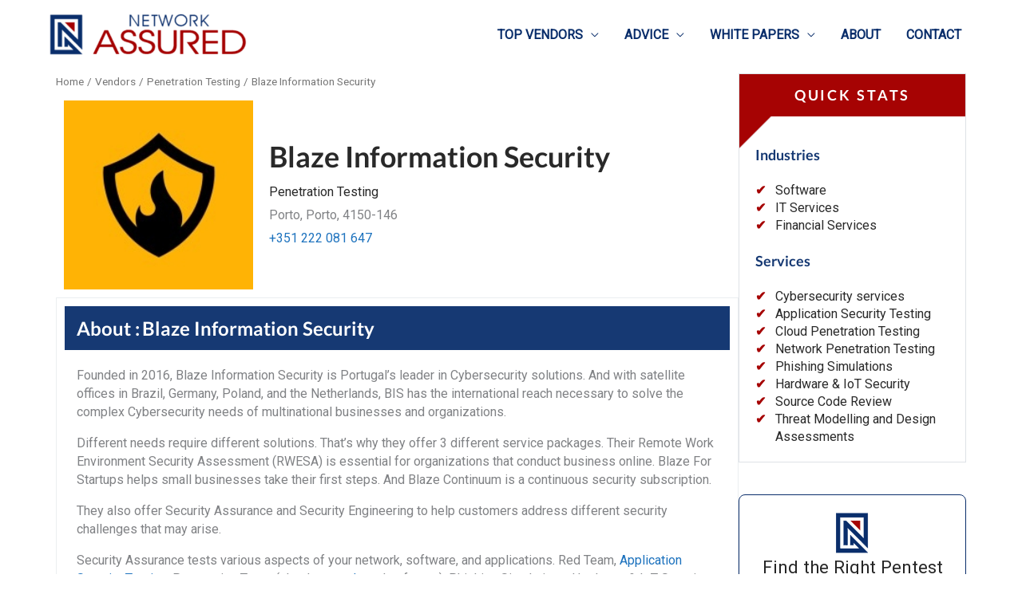

--- FILE ---
content_type: text/html; charset=UTF-8
request_url: https://networkassured.com/vendors/blaze-information-security/
body_size: 75558
content:
<!DOCTYPE html>
<html lang="en-US" prefix="og: https://ogp.me/ns#">
<head>
<meta charset="UTF-8">
<meta name="viewport" content="width=device-width, initial-scale=1">
<link rel="profile" href="https://gmpg.org/xfn/11">

	<style>img:is([sizes="auto" i], [sizes^="auto," i]) { contain-intrinsic-size: 3000px 1500px }</style>
	
<!-- Search Engine Optimization by Rank Math - https://rankmath.com/ -->
<title>Blaze Information Security: 2025 Reviews, Pricing &amp; Services</title><link rel="preload" href="https://networkassured.com/wp-content/uploads/2023/04/network-assured-logo-1-250x55.png" as="image" imagesrcset="https://networkassured.com/wp-content/uploads/2023/04/network-assured-logo-1-250x55.png 250w, https://networkassured.com/wp-content/uploads/2023/04/network-assured-logo-1-300x66.png 300w, https://networkassured.com/wp-content/uploads/2023/04/network-assured-logo-1.png 380w" imagesizes="(max-width: 250px) 100vw, 250px" fetchpriority="high"><link rel="preload" href="https://networkassured.com/wp-content/uploads/2022/05/facebook-e1653662718546.png" as="image" fetchpriority="high"><link rel="preload" href="https://networkassured.com/wp-content/uploads/2022/05/twitter-e1653720383973.png" as="image" fetchpriority="high"><style id="perfmatters-used-css">a,abbr,acronym,address,applet,big,blockquote,body,caption,cite,code,dd,del,dfn,div,dl,dt,em,fieldset,font,form,h1,h2,h3,h4,h5,h6,html,iframe,ins,kbd,label,legend,li,object,ol,p,pre,q,s,samp,small,span,strike,strong,sub,sup,table,tbody,td,tfoot,th,thead,tr,tt,ul,var{border:0;font-size:100%;font-style:inherit;font-weight:inherit;margin:0;outline:0;padding:0;vertical-align:baseline;}html{-webkit-text-size-adjust:100%;-ms-text-size-adjust:100%;}body{margin:0;}article,aside,details,figcaption,figure,footer,header,main,menu,nav,section,summary{display:block;}[hidden],template{display:none;}a{background-color:transparent;}a:active{outline:0;}a,a:focus,a:hover,a:visited{text-decoration:none;}b,strong{font-weight:700;}img{border:0;}svg:not(:root){overflow:hidden;}figure{margin:0;}button,input,optgroup,select,textarea{color:inherit;font:inherit;margin:0;}button{overflow:visible;}button,select{text-transform:none;}button,html input[type=button],input[type=reset],input[type=submit]{-webkit-appearance:button;cursor:pointer;}button[disabled],html input[disabled]{cursor:default;}button::-moz-focus-inner,input::-moz-focus-inner{border:0;padding:0;}input{line-height:normal;}input[type=checkbox],input[type=radio]{box-sizing:border-box;padding:0;}input[type=number]::-webkit-inner-spin-button,input[type=number]::-webkit-outer-spin-button{height:auto;}input[type=search]{-webkit-appearance:textfield;box-sizing:content-box;}input[type=search]::-webkit-search-cancel-button,input[type=search]::-webkit-search-decoration{-webkit-appearance:none;}@media (min-width:544px){.ast-container{max-width:100%;}}@media (min-width:768px){.ast-container{max-width:100%;}}@media (min-width:992px){.ast-container{max-width:100%;}}@media (min-width:1200px){.ast-container{max-width:100%;}}.ast-container,.ast-container-fluid{margin-left:auto;margin-right:auto;padding-left:20px;padding-right:20px;}.ast-container-fluid::after,.ast-container::after{content:"";display:table;clear:both;}.ast-row{margin-left:-20px;margin-right:-20px;}.ast-row::after{content:"";display:table;clear:both;}.ast-col-lg-1,.ast-col-lg-10,.ast-col-lg-11,.ast-col-lg-12,.ast-col-lg-2,.ast-col-lg-3,.ast-col-lg-4,.ast-col-lg-5,.ast-col-lg-6,.ast-col-lg-7,.ast-col-lg-8,.ast-col-lg-9,.ast-col-md-1,.ast-col-md-10,.ast-col-md-11,.ast-col-md-12,.ast-col-md-2,.ast-col-md-3,.ast-col-md-4,.ast-col-md-5,.ast-col-md-6,.ast-col-md-7,.ast-col-md-8,.ast-col-md-9,.ast-col-sm-1,.ast-col-sm-10,.ast-col-sm-11,.ast-col-sm-12,.ast-col-sm-2,.ast-col-sm-3,.ast-col-sm-4,.ast-col-sm-5,.ast-col-sm-6,.ast-col-sm-7,.ast-col-sm-8,.ast-col-sm-9,.ast-col-xl-1,.ast-col-xl-10,.ast-col-xl-11,.ast-col-xl-12,.ast-col-xl-2,.ast-col-xl-3,.ast-col-xl-4,.ast-col-xl-5,.ast-col-xl-6,.ast-col-xl-7,.ast-col-xl-8,.ast-col-xl-9,.ast-col-xs-1,.ast-col-xs-10,.ast-col-xs-11,.ast-col-xs-12,.ast-col-xs-2,.ast-col-xs-3,.ast-col-xs-4,.ast-col-xs-5,.ast-col-xs-6,.ast-col-xs-7,.ast-col-xs-8,.ast-col-xs-9{position:relative;min-height:1px;padding-left:20px;padding-right:20px;}@media (min-width:768px){.ast-col-md-1,.ast-col-md-10,.ast-col-md-11,.ast-col-md-12,.ast-col-md-2,.ast-col-md-3,.ast-col-md-4,.ast-col-md-5,.ast-col-md-6,.ast-col-md-7,.ast-col-md-8,.ast-col-md-9{float:left;}.ast-col-md-6{width:50%;}}h1,h2,h3,h4,h5,h6{clear:both;}.entry-content h1,h1{color:#808285;font-size:2em;line-height:1.2;}.entry-content h2,h2{color:#808285;font-size:1.7em;line-height:1.3;}.entry-content h3,h3{color:#808285;font-size:1.5em;line-height:1.4;}.entry-content h4,h4{color:#808285;line-height:1.5;font-size:1.3em;}.entry-content h5,h5{color:#808285;line-height:1.6;font-size:1.2em;}.entry-content h6,h6{color:#808285;line-height:1.7;font-size:1.1em;}html{box-sizing:border-box;}*,:after,:before{box-sizing:inherit;}body{color:#808285;background:#fff;font-style:normal;}ol,ul{margin:0 0 1.5em 3em;}ul{list-style:disc;}li>ol,li>ul{margin-bottom:0;margin-left:1.5em;}b,strong{font-weight:700;}cite,dfn,em,i{font-style:italic;}blockquote,q{quotes:"" "";}blockquote:after,blockquote:before,q:after,q:before{content:"";}blockquote{border-left:5px solid var(--ast-border-color);padding:20px;font-size:1.2em;font-style:italic;margin:0 0 1.5em;position:relative;}address,cite{font-style:italic;}img{height:auto;max-width:100%;}.ast-button,.button,button,input,select,textarea{color:#808285;font-weight:400;font-size:100%;margin:0;vertical-align:baseline;}button,input{line-height:normal;}.ast-button,.button,button,input[type=button],input[type=reset],input[type=submit]{border:1px solid;border-color:var(--ast-border-color);border-radius:2px;background:#e6e6e6;padding:.6em 1em .4em;color:#fff;}.ast-button:focus,.ast-button:hover,.button:focus,.button:hover,button:focus,button:hover,input[type=button]:focus,input[type=button]:hover,input[type=reset]:focus,input[type=reset]:hover,input[type=submit]:focus,input[type=submit]:hover{color:#fff;border-color:var(--ast-border-color);}.ast-button:active,.ast-button:focus,.button:active,.button:focus,button:active,button:focus,input[type=button]:active,input[type=button]:focus,input[type=reset]:active,input[type=reset]:focus,input[type=submit]:active,input[type=submit]:focus{border-color:var(--ast-border-color);outline:0;}input[type=email],input[type=password],input[type=search],input[type=tel],input[type=text],input[type=url],textarea{color:#666;border:1px solid var(--ast-border-color);border-radius:2px;-webkit-appearance:none;}input[type=email]:focus,input[type=password]:focus,input[type=search]:focus,input[type=tel]:focus,input[type=text]:focus,input[type=url]:focus,textarea:focus{color:#111;}a{color:#4169e1;}a:focus,a:hover{color:#191970;}a:focus{outline:thin dotted;}a:hover{outline:0;}.screen-reader-text{border:0;clip:rect(1px,1px,1px,1px);height:1px;margin:-1px;overflow:hidden;padding:0;position:absolute;width:1px;word-wrap:normal !important;}.screen-reader-text:focus{background-color:#f1f1f1;border-radius:2px;box-shadow:0 0 2px 2px rgba(0,0,0,.6);clip:auto !important;color:#21759b;display:block;font-size:12.25px;font-size:.875rem;height:auto;left:5px;line-height:normal;padding:15px 23px 14px;text-decoration:none;top:5px;width:auto;z-index:100000;}.aligncenter{clear:both;text-align:center;display:block;margin-left:auto;margin-right:auto;}#primary:after,#primary:before,#secondary:after,#secondary:before,.ast-container:after,.ast-container:before,.ast-row:after,.ast-row:before,.clear:after,.clear:before,.sidebar-main:after,.sidebar-main:before,.site-content:after,.site-content:before,.site-footer:after,.site-footer:before,.site-header:after,.site-header:before,.site-main:after,.site-main:before{content:"";display:table;}#primary:after,#secondary:after,.ast-container:after,.ast-row:after,.clear:after,.sidebar-main:after,.site-content:after,.site-footer:after,.site-header:after,.site-main:after{clear:both;}.wp-caption{margin-bottom:1.5em;max-width:100%;}.wp-caption img[class*=wp-image-]{display:block;margin-left:auto;margin-right:auto;}.wp-caption .wp-caption-text{margin:.8075em 0;}::selection{color:#fff;background:#0274be;}body{-webkit-font-smoothing:antialiased;-moz-osx-font-smoothing:grayscale;}body:not(.logged-in){position:relative;}#page{position:relative;}a,a:focus{text-decoration:none;}.secondary a *,.site-footer a *,.site-header a *,a{transition:all .2s linear;}img{vertical-align:middle;}.entry-content h1,.entry-content h2,.entry-content h3,.entry-content h4,.entry-content h5,.entry-content h6{margin-bottom:20px;}p{margin-bottom:1.75em;}blockquote{margin:1.5em 1em 1.5em 3em;font-size:1.1em;line-height:inherit;position:relative;}.ast-button,.button,input[type=button],input[type=submit]{border-radius:0;padding:18px 30px;border:0;box-shadow:none;text-shadow:none;}.ast-button:hover,.button:hover,input[type=button]:hover,input[type=submit]:hover{box-shadow:none;}.ast-button:active,.ast-button:focus,.button:active,.button:focus,input[type=button]:active,input[type=button]:focus,input[type=submit]:active,input[type=submit]:focus{box-shadow:none;}.site .skip-link{background-color:#f1f1f1;box-shadow:0 0 1px 1px rgba(0,0,0,.2);color:#21759b;display:block;font-family:Montserrat,"Helvetica Neue",sans-serif;font-size:14px;font-weight:700;left:-9999em;outline:0;padding:15px 23px 14px;text-decoration:none;text-transform:none;top:-9999em;}.site .skip-link:focus{clip:auto;height:auto;left:6px;top:7px;width:auto;z-index:100000;outline:thin dotted;}input,select{line-height:1;}.ast-button,.ast-custom-button,body,button,input[type=button],input[type=submit],textarea{line-height:1.8571428571429;}body{background-color:#fff;}#page{display:block;}#primary,#secondary{display:block;position:relative;float:left;width:100%;}#primary{margin:4em 0;}@media (min-width:993px){.ast-right-sidebar #primary{padding-right:60px;}}@media (max-width:992px){.ast-right-sidebar #primary{padding-right:30px;}}.main-navigation{height:100%;-js-display:inline-flex;display:inline-flex;}.main-navigation ul{list-style:none;margin:0;padding-left:0;position:relative;}.main-header-menu .menu-link,.main-header-menu>a{text-decoration:none;padding:0 1em;display:inline-block;transition:all .2s linear;}.main-header-menu .menu-item{position:relative;}.main-header-menu .menu-item.focus>.sub-menu,.main-header-menu .menu-item:hover>.sub-menu,.main-header-menu .menu-item>.sub-menu.toggled-on{right:auto;left:0;visibility:visible;}.main-header-menu .sub-menu{width:240px;background:#fff;left:-999em;position:absolute;top:100%;z-index:99999;visibility:hidden;}@media (min-width:769px){.main-header-menu .sub-menu .menu-item.focus>.sub-menu,.main-header-menu .sub-menu .menu-item:hover>.sub-menu{left:100%;right:auto;}}.main-header-menu .sub-menu .menu-link{padding:.9em 1em;display:block;word-wrap:break-word;}.main-header-menu .sub-menu .menu-item:not(.menu-item-has-children) .menu-link .icon-arrow:first-of-type{display:none;}.main-header-menu .sub-menu .sub-menu{top:0;}.submenu-with-border .sub-menu{border-width:1px;border-style:solid;}.submenu-with-border .sub-menu .menu-link{border-width:0 0 1px;border-style:solid;}.submenu-with-border .sub-menu .sub-menu{top:-2px;}.ast-desktop .submenu-with-border .sub-menu>.menu-item:last-child>.menu-link{border-bottom-width:0;}.ast-header-break-point .main-navigation{padding-left:0;}.ast-header-break-point .main-navigation ul .menu-item .menu-link{padding:0 20px;display:inline-block;width:100%;border:0;border-bottom-width:1px;border-style:solid;border-color:var(--ast-border-color);}.ast-header-break-point .main-navigation ul .menu-item .menu-link .icon-arrow:first-of-type{margin-right:5px;}.ast-header-break-point .main-navigation ul .sub-menu .menu-item:not(.menu-item-has-children) .menu-link .icon-arrow:first-of-type{display:inline;}.ast-header-break-point .main-navigation .sub-menu .menu-item .menu-link{padding-left:30px;}.ast-header-break-point .main-navigation .sub-menu .menu-item .menu-item .menu-link{padding-left:40px;}.ast-header-break-point .main-navigation .sub-menu .menu-item .menu-item .menu-item .menu-link{padding-left:50px;}.ast-header-break-point .main-navigation .sub-menu .menu-item .menu-item .menu-item .menu-item .menu-link{padding-left:60px;}.ast-header-break-point .main-header-menu{background-color:#f9f9f9;border-top-width:1px;border-style:solid;border-color:var(--ast-border-color);}.ast-header-break-point .main-header-menu .sub-menu{background-color:#f9f9f9;position:static;opacity:1;visibility:visible;border:0;width:auto;}.ast-header-break-point .main-header-menu .sub-menu .ast-left-align-sub-menu.focus>.sub-menu,.ast-header-break-point .main-header-menu .sub-menu .ast-left-align-sub-menu:hover>.sub-menu{left:0;}.ast-header-break-point .main-header-menu .ast-sub-menu-goes-outside.focus>.sub-menu,.ast-header-break-point .main-header-menu .ast-sub-menu-goes-outside:hover>.sub-menu{left:0;}.ast-header-break-point .submenu-with-border .sub-menu{border:0;}.ast-header-break-point .dropdown-menu-toggle{display:none;}.ast-mobile-menu-buttons{display:none;}.ast-button-wrap{display:inline-block;}.ast-button-wrap button{box-shadow:none;border:none;}.ast-button-wrap .menu-toggle{padding:0;width:2.2em;height:2.1em;font-size:1.5em;font-weight:400;border-radius:2px;border-radius:2px;-webkit-font-smoothing:antialiased;-moz-osx-font-smoothing:grayscale;vertical-align:middle;line-height:1.8571428571429;}.ast-button-wrap .menu-toggle.main-header-menu-toggle{padding:0 .5em;width:auto;text-align:center;}.ast-button-wrap .menu-toggle .menu-toggle-icon{font-style:normal;display:inline-block;vertical-align:middle;line-height:2.05;}.ast-button-wrap .menu-toggle .menu-toggle-icon:before{content:"";font-family:Astra;text-decoration:inherit;}.ast-button-wrap .menu-toggle .icon-menu-bars svg:nth-child(2){display:none;}.ast-button-wrap .menu-toggle:focus{outline:thin dotted;}.header-main-layout-1 .ast-main-header-bar-alignment{margin-left:auto;}.site-navigation{height:100%;}.site-header .menu-link *{transition:none;}.ast-icon.icon-arrow svg{height:.6em;width:.6em;position:relative;margin-left:10px;}.ast-header-break-point .user-select{clear:both;}.ast-header-break-point .ast-mobile-menu-buttons{display:block;align-self:center;}.ast-header-break-point .main-header-bar-navigation{flex:auto;}.ast-header-break-point .ast-main-header-bar-alignment{display:block;width:100%;flex:auto;order:4;}.ast-header-break-point .ast-icon.icon-arrow svg{height:.85em;width:.95em;position:relative;margin-left:10px;}.ast-icon svg{fill:currentColor;}.main-header-bar{z-index:1;}.header-main-layout-1 .main-header-bar-navigation{text-align:right;}.header-main-layout-1 .main-header-bar-navigation .sub-menu{text-align:left;}.header-main-layout-1 .main-navigation{padding-left:15px;vertical-align:top;}.header-main-layout-1 .main-header-container{align-items:stretch;}.ast-header-break-point .header-main-layout-1 .site-branding{padding-right:1em;}.ast-header-break-point .header-main-layout-1 .main-header-bar-navigation{text-align:left;}.ast-header-break-point .header-main-layout-1 .main-navigation{padding-left:0;}.ast-header-break-point .ast-mobile-header-stack .ast-masthead-custom-menu-items{flex:1 1 100%;}.ast-header-break-point .ast-mobile-header-stack .site-branding{padding-left:0;padding-right:0;padding-bottom:1em;flex:1 1 100%;}.ast-header-break-point .ast-mobile-header-stack .ast-masthead-custom-menu-items,.ast-header-break-point .ast-mobile-header-stack .ast-site-identity,.ast-header-break-point .ast-mobile-header-stack .site-branding,.ast-header-break-point .ast-mobile-header-stack .site-title{justify-content:center;text-align:center;}.ast-header-break-point .ast-mobile-header-stack.ast-logo-title-inline .site-title{text-align:left;}.ast-header-break-point .ast-mobile-header-stack .ast-mobile-menu-buttons{flex:1 1 100%;text-align:center;justify-content:center;}.ast-header-break-point .ast-mobile-header-stack.header-main-layout-3 .main-header-container{flex-direction:initial;}.ast-header-break-point .header-main-layout-2 .ast-mobile-menu-buttons{-js-display:flex;display:flex;justify-content:center;}.ast-header-break-point .header-main-layout-2 .main-header-bar-navigation,.ast-header-break-point .header-main-layout-2 .widget{text-align:left;}.ast-header-break-point.ast-header-custom-item-outside .header-main-layout-3 .main-header-bar .ast-search-icon{margin-right:auto;margin-left:1em;}.ast-header-break-point .header-main-layout-3 .main-header-bar .ast-search-menu-icon.slide-search .search-form{right:auto;left:0;}.ast-header-break-point .header-main-layout-3.ast-mobile-header-inline .ast-mobile-menu-buttons{justify-content:flex-start;}.ast-header-break-point .header-main-layout-3 li .ast-search-menu-icon{left:0;}.ast-header-break-point .header-main-layout-3 .site-branding{padding-left:1em;justify-content:flex-end;}.ast-header-break-point .header-main-layout-3 .main-navigation{padding-right:0;}.ast-logo-title-inline .ast-site-identity{-js-display:inline-flex;display:inline-flex;vertical-align:middle;align-items:center;transition:all .2s linear;}.ast-logo-title-inline .site-logo-img{padding-right:1em;}@media (max-width:544px){.ast-header-break-point .ast-mobile-header-stack .ast-mobile-menu-buttons,.ast-header-break-point .ast-mobile-header-stack .site-branding{justify-content:center;text-align:center;padding-bottom:0;}}.ast-header-break-point.ast-header-custom-item-outside .ast-mobile-header-inline .site-branding{text-align:left;}.ast-header-break-point.ast-header-custom-item-outside .ast-mobile-header-inline .site-title{justify-content:left;}.ast-header-break-point.ast-header-custom-item-outside .header-main-layout-2 .ast-mobile-menu-buttons{padding-bottom:1em;}.ast-header-break-point .ast-mobile-header-inline .main-header-container,.ast-header-break-point .ast-mobile-header-stack .main-header-container{-js-display:flex;display:flex;}.site-header{z-index:99;position:relative;}.main-header-container{position:relative;}.main-header-bar-wrap{position:relative;}.main-header-bar{background-color:#fff;border-bottom-color:var(--ast-border-color);border-bottom-style:solid;}.ast-header-break-point .main-header-bar{border:0;}.ast-header-break-point .main-header-bar{border-bottom-color:var(--ast-border-color);border-bottom-style:solid;}.main-header-bar{margin-left:auto;margin-right:auto;}.ast-desktop .main-header-menu.ast-menu-shadow .sub-menu{box-shadow:0 4px 10px -2px rgba(0,0,0,.1);}.ast-header-custom-item-inside.ast-header-break-point .button-custom-menu-item{padding-left:0;padding-right:0;margin-top:0;margin-bottom:0;}.ast-header-custom-item-inside.ast-header-break-point .button-custom-menu-item .ast-custom-button-link{display:none;}.ast-header-custom-item-inside.ast-header-break-point .button-custom-menu-item .menu-link{display:block;}.site-branding{line-height:1;align-self:center;}.ast-menu-toggle{display:none;background:0 0;color:inherit;border-style:dotted;border-color:transparent;}.ast-menu-toggle:focus,.ast-menu-toggle:hover{background:0 0;border-color:inherit;color:inherit;}.ast-menu-toggle:focus{outline:thin dotted;}.main-header-bar{z-index:4;position:relative;line-height:4;}.main-header-bar .main-header-bar-navigation{height:100%;}.main-header-bar .main-header-bar-navigation:empty{padding:0;}.main-header-bar .main-header-bar-navigation .sub-menu{line-height:1.45;}.main-header-bar .main-header-bar-navigation .menu-item-has-children>.menu-link:after{line-height:normal;}.ast-header-break-point.ast-header-custom-item-inside .main-header-bar .ast-search-menu-icon .search-form{visibility:visible;opacity:1;position:relative;right:auto;top:auto;transform:none;}.ast-site-identity{padding:1em 0;}.ast-header-break-point .ast-mobile-header-stack .site-description{text-align:center;}.ast-header-break-point .ast-mobile-header-stack.ast-logo-title-inline .site-description{text-align:left;}.ast-header-break-point.ast-header-custom-item-outside .ast-primary-menu-disabled .ast-mobile-menu-buttons{display:none;}.ast-header-break-point .ast-hide-custom-menu-mobile .ast-masthead-custom-menu-items{display:none;}.ast-header-break-point .ast-mobile-header-inline .site-branding{text-align:left;padding-bottom:0;}.ast-header-break-point .ast-mobile-header-inline.header-main-layout-3 .site-branding{text-align:right;}.ast-header-break-point .site-header .main-header-bar-wrap .site-branding{-js-display:flex;display:flex;flex:1;align-self:center;}.ast-header-break-point ul li.ast-masthead-custom-menu-items a{padding:0;display:inline-block;width:auto;border:0;}.ast-header-break-point li.ast-masthead-custom-menu-items{padding-left:20px;padding-right:20px;margin-bottom:1em;margin-top:1em;}.ast-header-break-point .ast-site-identity{width:100%;}.ast-header-break-point .main-header-bar-navigation .menu-item-has-children>.menu-link:after{display:none;}.ast-header-break-point .main-header-bar{display:block;line-height:3;}.ast-header-break-point .main-header-bar .main-header-bar-navigation{line-height:3;display:none;}.ast-header-break-point .main-header-bar .main-header-bar-navigation .sub-menu{line-height:3;}.ast-header-break-point .main-header-bar .main-header-bar-navigation .menu-item-has-children .sub-menu{display:none;}.ast-header-break-point .main-header-bar .main-header-bar-navigation .menu-item-has-children>.ast-menu-toggle{display:inline-block;position:absolute;font-size:inherit;top:-1px;right:20px;cursor:pointer;-webkit-font-smoothing:antialiased;-moz-osx-font-smoothing:grayscale;padding:0 .907em;font-weight:400;line-height:inherit;transition:all .2s;}.ast-header-break-point .main-header-bar .main-header-bar-navigation .ast-submenu-expanded>.ast-menu-toggle .icon-arrow svg,.ast-header-break-point .main-header-bar .main-header-bar-navigation .ast-submenu-expanded>.ast-menu-toggle::before{transform:rotateX(180deg);}.ast-header-break-point .main-header-bar .main-header-bar-navigation .main-header-menu{border-top-width:1px;border-style:solid;border-color:var(--ast-border-color);}.ast-header-break-point.ast-header-custom-item-inside .ast-search-menu-icon{position:relative;display:block;right:auto;transform:none;}.ast-header-break-point .main-navigation{display:block;width:100%;}.ast-header-break-point .main-navigation ul>.menu-item:first-child{border-top:0;}.ast-header-break-point .main-navigation ul ul{left:auto;right:auto;}.ast-header-break-point .main-navigation li{width:100%;}.ast-header-break-point .main-navigation .widget{margin-bottom:1em;}.ast-header-break-point .main-navigation .widget li{width:auto;}.ast-header-break-point .main-navigation .widget:last-child{margin-bottom:0;}.ast-header-break-point .main-header-bar-navigation{width:calc(100% + 40px);margin:0 -20px;}.ast-header-break-point .main-header-menu ul ul{top:0;}.ast-header-break-point .ast-has-mobile-header-logo .custom-logo-link{display:none;}.ast-header-break-point .ast-has-mobile-header-logo .custom-mobile-logo-link{display:inline-block;}.ast-header-break-point.ast-mobile-inherit-site-logo .ast-has-mobile-header-logo .astra-logo-svg,.ast-header-break-point.ast-mobile-inherit-site-logo .ast-has-mobile-header-logo .custom-logo-link{display:block;}.ast-header-break-point.ast-header-custom-item-outside .ast-mobile-menu-buttons{order:2;}.ast-header-break-point.ast-header-custom-item-outside .main-header-bar-navigation{order:3;}.ast-header-break-point.ast-header-custom-item-outside .ast-masthead-custom-menu-items{order:1;}.ast-header-break-point.ast-header-custom-item-outside .header-main-layout-2 .ast-masthead-custom-menu-items{text-align:center;}.ast-header-break-point.ast-header-custom-item-outside .ast-mobile-header-inline .ast-mobile-menu-buttons,.ast-header-break-point.ast-header-custom-item-outside .ast-mobile-header-inline .site-branding{-js-display:flex;display:flex;}.ast-header-break-point.ast-header-custom-item-outside.ast-header-custom-item-outside .header-main-layout-2 .ast-mobile-menu-buttons{padding-bottom:0;}.ast-header-break-point.ast-header-custom-item-outside .ast-mobile-header-inline .ast-site-identity{width:100%;}.ast-header-break-point.ast-header-custom-item-outside .ast-mobile-header-inline.header-main-layout-3 .ast-site-identity{width:auto;}.ast-header-break-point.ast-header-custom-item-outside .ast-mobile-header-inline.header-main-layout-2 .site-branding{flex:1 1 auto;}@media (max-width:544px){.ast-header-break-point .ast-mobile-header-stack .ast-mobile-menu-buttons{width:100%;}.ast-header-break-point .ast-mobile-header-stack .ast-mobile-menu-buttons,.ast-header-break-point .ast-mobile-header-stack .site-branding{justify-content:center;}.ast-header-break-point .ast-mobile-header-stack .main-header-bar-wrap .site-branding{flex:1 1 auto;}.ast-header-break-point .ast-mobile-header-stack .ast-mobile-menu-buttons{padding-top:.8em;}.ast-header-break-point .ast-mobile-header-stack.header-main-layout-2 .ast-mobile-menu-buttons{padding-top:.8em;}.ast-header-break-point .ast-mobile-header-stack.header-main-layout-1 .site-branding{padding-bottom:0;}.ast-header-custom-item-outside.ast-header-break-point .ast-mobile-header-stack .ast-masthead-custom-menu-items{padding:.8em 1em 0 1em;text-align:center;width:100%;}.ast-header-custom-item-outside.ast-header-break-point .ast-mobile-header-stack.header-main-layout-3 .ast-masthead-custom-menu-items,.ast-header-custom-item-outside.ast-header-break-point .ast-mobile-header-stack.header-main-layout-3 .ast-mobile-menu-buttons{padding-top:.8em;}}.ast-header-break-point .ast-mobile-menu-buttons{text-align:right;-js-display:flex;display:flex;justify-content:flex-end;}.ast-header-break-point .ast-mobile-menu-buttons .ast-button-wrap .ast-mobile-menu-buttons-minimal{font-size:1.7em;}.hentry{margin:0 0 1.5em;}.entry-content>:last-child,.entry-summary>:last-child,.page-content>:last-child{margin-bottom:0;}body{overflow-x:hidden;}.widget-title{font-weight:400;margin-bottom:1em;line-height:1.5;}.widget{margin:0 0 2.8em 0;}.widget:last-child{margin-bottom:0;}.widget ul{margin:0;list-style-type:none;}#secondary .wp-block-search__input{line-height:1;}.ast-footer-overlay{background-color:#3a3a3a;padding-top:2em;padding-bottom:2em;}@media (min-width:769px){.ast-footer-overlay{padding-top:2.66666em;padding-bottom:2.66666em;}}.ast-small-footer{line-height:1.8571428571429;position:relative;}.ast-small-footer .nav-menu a{padding:0 .5em;}.ast-small-footer .no-widget-text,.ast-small-footer .widget-title{margin-bottom:0;}.ast-small-footer .widget{margin-bottom:1em;}.ast-small-footer .widget ul{position:static;border:0;width:auto;}.ast-small-footer .widget ul a{border:0;}.ast-small-footer .widget:last-child{margin-bottom:0;}@media (min-width:769px){.ast-small-footer .nav-menu li{margin:0;}.ast-small-footer .nav-menu li:first-child a{padding-left:0;}.ast-small-footer .nav-menu li:last-child a{padding-right:0;}}.footer-sml-layout-2 .ast-small-footer-section-1,.footer-sml-layout-2 .ast-small-footer-section-2{text-align:center;}@media (min-width:769px){.footer-sml-layout-2 .ast-small-footer-section-1{text-align:left;}.footer-sml-layout-2 .ast-small-footer-section-1 .menu-item .menu-link{padding:0 1em 0 0;}.footer-sml-layout-2 .ast-small-footer-section-2{text-align:right;}.footer-sml-layout-2 .ast-small-footer-section-2 .menu-item .menu-link{padding:0 0 0 1em;}}@media (max-width:768px){.ast-header-break-point .footer-sml-layout-2 .ast-small-footer-section-2{margin-top:1em;}}@media screen and (min-color-index:0) and (-webkit-min-device-pixel-ratio:0){.ast-small-footer-wrap .ast-row:before{display:block;}}.site-footer{color:#fff;}.site-footer .widget-title{color:var(--ast-border-color);}.site-footer a{color:var(--ast-border-color);}.site-footer a:focus,.site-footer a:hover{color:#fff;}.site-footer ul{margin:0;list-style-type:none;}.site-footer .nav-menu li{display:inline-block;}input[type=email],input[type=number],input[type=password],input[type=reset],input[type=search],input[type=tel],input[type=text],input[type=url],select,textarea{color:#666;padding:.75em;height:auto;border-width:1px;border-style:solid;border-color:var(--ast-border-color);border-radius:2px;background:var(--ast-comment-inputs-background);box-shadow:none;box-sizing:border-box;transition:all .2s linear;}input[type=email]:focus,input[type=password]:focus,input[type=reset]:focus,input[type=search]:focus,input[type=tel]:focus,input[type=text]:focus,input[type=url]:focus,select:focus,textarea:focus{background-color:#fff;border-color:var(--ast-border-color);box-shadow:none;}input[type=button],input[type=button]:focus,input[type=button]:hover,input[type=reset],input[type=reset]:focus,input[type=reset]:hover,input[type=submit],input[type=submit]:focus,input[type=submit]:hover{box-shadow:none;}input[type=search]:focus{outline:thin dotted;}input[type=range]{-webkit-appearance:none;width:100%;margin:5.7px 0;padding:0;border:none;}input[type=range]:focus{outline:0;}input[type=range]::-webkit-slider-runnable-track{width:100%;height:8.6px;cursor:pointer;box-shadow:2.6px 2.6px .4px #ccc,0 0 2.6px #d9d9d9;background:rgba(255,255,255,.2);border-radius:13.6px;border:0 solid #fff;}input[type=range]::-webkit-slider-thumb{box-shadow:0 0 0 rgba(255,221,0,.37),0 0 0 rgba(255,224,26,.37);border:7.9px solid #0274be;height:20px;width:20px;border-radius:50px;background:#0274be;cursor:pointer;-webkit-appearance:none;margin-top:-5.7px;}input[type=range]:focus::-webkit-slider-runnable-track{background:rgba(255,255,255,.2);}input[type=range]::-moz-range-track{width:100%;height:8.6px;cursor:pointer;box-shadow:2.6px 2.6px .4px #ccc,0 0 2.6px #d9d9d9;background:rgba(255,255,255,.2);border-radius:13.6px;border:0 solid #fff;}input[type=range]::-moz-range-thumb{box-shadow:0 0 0 rgba(255,221,0,.37),0 0 0 rgba(255,224,26,.37);border:7.9px solid #0274be;height:20px;width:20px;border-radius:50px;background:#0274be;cursor:pointer;}input[type=range]::-ms-track{width:100%;height:8.6px;cursor:pointer;background:0 0;border-color:transparent;color:transparent;}input[type=range]::-ms-fill-lower{background:rgba(199,199,199,.2);border:0 solid #fff;border-radius:27.2px;box-shadow:2.6px 2.6px .4px #ccc,0 0 2.6px #d9d9d9;}input[type=range]::-ms-fill-upper{background:rgba(255,255,255,.2);border:0 solid #fff;border-radius:27.2px;box-shadow:2.6px 2.6px .4px #ccc,0 0 2.6px #d9d9d9;}input[type=range]::-ms-thumb{box-shadow:0 0 0 rgba(255,221,0,.37),0 0 0 rgba(255,224,26,.37);border:7.9px solid #0274be;height:20px;height:8.6px;width:20px;border-radius:50px;background:#0274be;cursor:pointer;}input[type=range]:focus::-ms-fill-lower{background:rgba(255,255,255,.2);}input[type=range]:focus::-ms-fill-upper{background:rgba(255,255,255,.2);}input[type=color]{border:none;width:100px;padding:0;height:30px;cursor:pointer;}input[type=color]::-webkit-color-swatch-wrapper{padding:0;border:none;}input[type=color]::-webkit-color-swatch{border:none;}.ast-single-post .entry-header.ast-header-without-markup,.ast-single-post .entry-header.ast-no-title.ast-no-thumbnail{margin-bottom:0;}.entry-header{margin-bottom:1.2em;word-wrap:break-word;}.entry-content{word-wrap:break-word;}.entry-content p{margin-bottom:1.6em;}.single .entry-header{margin-bottom:2em;}.ast-flex{-js-display:flex;display:flex;flex-wrap:wrap;}.ast-justify-content-flex-end{justify-content:flex-end;}.ast-flex-grow-1{flex-grow:1;}.ast-desktop .astra-menu-animation-fade>.menu-item>.astra-full-megamenu-wrapper,.ast-desktop .astra-menu-animation-fade>.menu-item>.sub-menu,.ast-desktop .astra-menu-animation-fade>.menu-item>.sub-menu .sub-menu{opacity:0;visibility:hidden;transition:opacity ease-in-out .3s;}.ast-desktop .astra-menu-animation-fade>.menu-item .menu-item.focus>.sub-menu,.ast-desktop .astra-menu-animation-fade>.menu-item .menu-item:hover>.sub-menu,.ast-desktop .astra-menu-animation-fade>.menu-item.focus>.astra-full-megamenu-wrapper,.ast-desktop .astra-menu-animation-fade>.menu-item.focus>.sub-menu,.ast-desktop .astra-menu-animation-fade>.menu-item:hover>.astra-full-megamenu-wrapper,.ast-desktop .astra-menu-animation-fade>.menu-item:hover>.sub-menu{opacity:1;visibility:visible;transition:opacity ease-in-out .3s;}.bsui{}.bsui :root{--blue:#7832e2;--indigo:#502c6c;--indigo:#502c6c;--purple:#ad6edd;--purple:#ad6edd;--pink:#ff0266;--red:#ff5916;--orange:#fbb500;--orange:#fbb500;--yellow:#ffde03;--green:#44c553;--teal:#09ebaf;--cyan:#35bdff;--cyan:#35bdff;--white:#fff;--white:#fff;--gray:#6c757d;--gray:#ced4da;--gray-dark:#495057;--gray-dark:#6c757d;--primary:#1e73be;--secondary:#6c757d;--success:#44c553;--info:#17a2b8;--warning:#ffc107;--danger:#dc3545;--light:#f8f9fa;--dark:#343a40;--salmon:#ff977a;--breakpoint-xs:0;--breakpoint-sm:576px;--breakpoint-md:768px;--breakpoint-lg:992px;--breakpoint-xl:1200px;--breakpoint-xxl:1400px;--font-family-sans-serif:Nunito,"Segoe UI",Roboto,"Helvetica Neue",Arial,sans-serif,"Apple Color Emoji","Segoe UI Emoji","Segoe UI Symbol","Noto Color Emoji";--font-family-monospace:SFMono-Regular,Menlo,Monaco,Consolas,"Liberation Mono","Courier New",monospace;}.bsui *,.bsui *::before,.bsui *::after{box-sizing:border-box;}.bsui html{font-family:sans-serif;line-height:1.15;-webkit-text-size-adjust:100%;-webkit-tap-highlight-color:transparent;}.bsui article,.bsui aside,.bsui figcaption,.bsui figure,.bsui footer,.bsui header,.bsui hgroup,.bsui main,.bsui nav,.bsui section{display:block;}.bsui body{margin:0;font-family:Nunito,"Segoe UI",Roboto,"Helvetica Neue",Arial,sans-serif,"Apple Color Emoji","Segoe UI Emoji","Segoe UI Symbol","Noto Color Emoji";font-size:1rem;font-weight:300;line-height:1.6;color:#212529;text-align:left;background-color:#fff;}.bsui [tabindex="-1"]:focus:not(:focus-visible){outline:0 !important;}.bsui h1,.bsui h2,.bsui h3,.bsui h4,.bsui h5,.bsui h6{margin-top:0;margin-bottom:.5rem;}.bsui p{margin-top:0;margin-bottom:1rem;}.bsui ol,.bsui ul,.bsui dl{margin-top:0;margin-bottom:1rem;}.bsui ol ol,.bsui ul ul,.bsui ol ul,.bsui ul ol{margin-bottom:0;}.bsui blockquote{margin:0 0 1rem;}.bsui b,.bsui strong{font-weight:bolder;}.bsui a{color:#1e73be;text-decoration:none;background-color:transparent;}.bsui a:hover{color:#144b7c;text-decoration:underline;}.bsui a:not([href]):not([class]){color:inherit;text-decoration:none;}.bsui a:not([href]):not([class]):hover{color:inherit;text-decoration:none;}.bsui figure{margin:0 0 1rem;}.bsui img{vertical-align:middle;border-style:none;}.bsui svg{overflow:hidden;vertical-align:middle;}.bsui label{display:inline-block;margin-bottom:.5rem;}.bsui button{border-radius:0;}.bsui button:focus:not(:focus-visible){outline:0;}.bsui input,.bsui button,.bsui select,.bsui optgroup,.bsui textarea{margin:0;font-family:inherit;font-size:inherit;line-height:inherit;}.bsui button,.bsui input{overflow:visible;}.bsui button,.bsui select{text-transform:none;}.bsui [role="button"]{cursor:pointer;}.bsui button,.bsui [type="button"],.bsui [type="reset"],.bsui [type="submit"]{-webkit-appearance:button;}.bsui button:not(:disabled),.bsui [type="button"]:not(:disabled),.bsui [type="reset"]:not(:disabled),.bsui [type="submit"]:not(:disabled){cursor:pointer;}.bsui button::-moz-focus-inner,.bsui [type="button"]::-moz-focus-inner,.bsui [type="reset"]::-moz-focus-inner,.bsui [type="submit"]::-moz-focus-inner{padding:0;border-style:none;}.bsui input[type="radio"],.bsui input[type="checkbox"]{box-sizing:border-box;padding:0;}.bsui [type="number"]::-webkit-inner-spin-button,.bsui [type="number"]::-webkit-outer-spin-button{height:auto;}.bsui [type="search"]{outline-offset:-2px;-webkit-appearance:none;}.bsui [type="search"]::-webkit-search-decoration{-webkit-appearance:none;}.bsui ::-webkit-file-upload-button{font:inherit;-webkit-appearance:button;}.bsui [hidden]{display:none !important;}.bsui h1,.bsui h2,.bsui h3,.bsui h4,.bsui h5,.bsui h6,.bsui .h1,.bsui .h2,.bsui .h3,.bsui .h4,.bsui .h5,.bsui .h6{margin-bottom:.5rem;font-family:inherit;font-weight:500;line-height:1.2;}.bsui h1,.bsui .h1{font-size:2.5rem;}.bsui h2,.bsui .h2{font-size:2rem;}.bsui h3,.bsui .h3{font-size:1.75rem;}.bsui h4,.bsui .h4{font-size:1.5rem;}.bsui h5,.bsui .h5{font-size:1.25rem;}.bsui h6,.bsui .h6{font-size:1rem;}.bsui .row{display:flex;flex-wrap:wrap;margin-right:-15px;margin-left:-15px;}.bsui .col-1,.bsui .col-2,.bsui .col-3,.bsui .col-4,.bsui .col-5,.bsui .col-6,.bsui .col-7,.bsui .col-8,.bsui .col-9,.bsui .col-10,.bsui .col-11,.bsui .col-12,.bsui .col,.bsui .col-auto,.bsui .col-sm-1,.bsui .col-sm-2,.bsui .col-sm-3,.bsui .col-sm-4,.bsui .col-sm-5,.bsui .col-sm-6,.bsui .col-sm-7,.bsui .col-sm-8,.bsui .col-sm-9,.bsui .col-sm-10,.bsui .col-sm-11,.bsui .col-sm-12,.bsui .col-sm,.bsui .col-sm-auto,.bsui .col-md-1,.bsui .col-md-2,.bsui .col-md-3,.bsui .col-md-4,.bsui .col-md-5,.bsui .col-md-6,.bsui .col-md-7,.bsui .col-md-8,.bsui .col-md-9,.bsui .col-md-10,.bsui .col-md-11,.bsui .col-md-12,.bsui .col-md,.bsui .col-md-auto,.bsui .col-lg-1,.bsui .col-lg-2,.bsui .col-lg-3,.bsui .col-lg-4,.bsui .col-lg-5,.bsui .col-lg-6,.bsui .col-lg-7,.bsui .col-lg-8,.bsui .col-lg-9,.bsui .col-lg-10,.bsui .col-lg-11,.bsui .col-lg-12,.bsui .col-lg,.bsui .col-lg-auto,.bsui .col-xl-1,.bsui .col-xl-2,.bsui .col-xl-3,.bsui .col-xl-4,.bsui .col-xl-5,.bsui .col-xl-6,.bsui .col-xl-7,.bsui .col-xl-8,.bsui .col-xl-9,.bsui .col-xl-10,.bsui .col-xl-11,.bsui .col-xl-12,.bsui .col-xl,.bsui .col-xl-auto,.bsui .col-xxl-1,.bsui .col-xxl-2,.bsui .col-xxl-3,.bsui .col-xxl-4,.bsui .col-xxl-5,.bsui .col-xxl-6,.bsui .col-xxl-7,.bsui .col-xxl-8,.bsui .col-xxl-9,.bsui .col-xxl-10,.bsui .col-xxl-11,.bsui .col-xxl-12,.bsui .col-xxl,.bsui .col-xxl-auto{position:relative;width:100%;padding-right:15px;padding-left:15px;}.bsui .col{flex-basis:0;flex-grow:1;max-width:100%;}.bsui .row-cols-1>*{flex:0 0 100%;max-width:100%;}@media (min-width: 576px){.bsui .row-cols-sm-2>*{flex:0 0 50%;max-width:50%;}}@media (min-width: 768px){.bsui .row-cols-md-3>*{flex:0 0 33.3333333333%;max-width:33.3333333333%;}}.bsui .form-control{display:block;width:100%;height:calc(1.6em + .9rem + 2px);padding:.45rem 1.2rem;font-size:1rem;font-weight:300;line-height:1.6;color:#495057;background-color:#fff;background-clip:padding-box;border:1px solid #ced4da;border-radius:.25rem;transition:border-color .15s ease-in-out,box-shadow .15s ease-in-out;}@media (prefers-reduced-motion: reduce){.bsui .form-control{transition:none;}}.bsui .form-control::-ms-expand{background-color:transparent;border:0;}.bsui .form-control:focus{color:#495057;background-color:#fff;border-color:#73b1e9;outline:0;box-shadow:0 0 0 .2rem rgba(30,115,190,.25);}.bsui .form-control::placeholder{color:#6c757d;opacity:1;}.bsui .form-control:disabled,.bsui .form-control[readonly]{background-color:#e9ecef;opacity:1;}.bsui input[type="date"].form-control,.bsui input[type="time"].form-control,.bsui input[type="datetime-local"].form-control,.bsui input[type="month"].form-control{appearance:none;}.bsui .form-group{margin-bottom:1rem;}.bsui .btn{display:inline-block;font-weight:400;color:#212529;text-align:center;vertical-align:middle;user-select:none;background-color:transparent;border:1px solid transparent;padding:.45rem 1.2rem;font-size:1rem;line-height:1.6;border-radius:.25rem;transition:color .15s ease-in-out,background-color .15s ease-in-out,border-color .15s ease-in-out,box-shadow .15s ease-in-out;}@media (prefers-reduced-motion: reduce){.bsui .btn{transition:none;}}.bsui .btn:hover{color:#212529;text-decoration:none;}.bsui .btn:focus,.bsui .btn.focus{outline:0;box-shadow:0 0 0 .2rem rgba(30,115,190,.25);}.bsui .btn.disabled,.bsui .btn:disabled{opacity:.65;}.bsui .btn:not(:disabled):not(.disabled){cursor:pointer;}.bsui .btn-secondary{color:#fff;background-color:#6c757d;border-color:#6c757d;}.bsui .btn-secondary:hover{color:#fff;background-color:#5a6268;border-color:#545b62;}.bsui .btn-secondary:focus,.bsui .btn-secondary.focus{color:#fff;background-color:#5a6268;border-color:#545b62;box-shadow:0 0 0 .2rem rgba(130,138,145,.5);}.bsui .btn-secondary.disabled,.bsui .btn-secondary:disabled{color:#fff;background-color:#6c757d;border-color:#6c757d;}.bsui .btn-secondary:not(:disabled):not(.disabled):active,.bsui .btn-secondary:not(:disabled):not(.disabled).active,.show>.bsui .btn-secondary.dropdown-toggle{color:#fff;background-color:#545b62;border-color:#4e555b;}.bsui .btn-secondary:not(:disabled):not(.disabled):active:focus,.bsui .btn-secondary:not(:disabled):not(.disabled).active:focus,.show>.bsui .btn-secondary.dropdown-toggle:focus{box-shadow:0 0 0 .2rem rgba(130,138,145,.5);}.bsui .fade{transition:opacity .15s linear;}@media (prefers-reduced-motion: reduce){.bsui .fade{transition:none;}}.bsui .fade:not(.show){opacity:0;}.bsui .dropup,.bsui .dropright,.bsui .dropdown,.bsui .dropleft{position:relative;}.bsui .card{position:relative;display:flex;flex-direction:column;min-width:0;word-wrap:break-word;background-color:#fff;background-clip:border-box;border:1px solid rgba(0,0,0,.125);border-radius:.25rem;}.bsui .card>.list-group{border-top:inherit;border-bottom:inherit;}.bsui .card>.list-group:first-child{border-top-width:0;border-top-left-radius:calc(.25rem - 1px);border-top-right-radius:calc(.25rem - 1px);}.bsui .card>.list-group:last-child{border-bottom-width:0;border-bottom-right-radius:calc(.25rem - 1px);border-bottom-left-radius:calc(.25rem - 1px);}.bsui .alert{position:relative;padding:.75rem 1.25rem;margin-bottom:1rem;border:1px solid transparent;border-radius:.25rem;}.bsui .alert-heading{color:inherit;}.bsui .alert-info{color:#17a2b8;background-color:#17a2b8;border-color:#17a2b8;}.bsui .alert-danger{color:#dc3545;background-color:#dc3545;border-color:#dc3545;}@keyframes progress-bar-stripes{from{background-position:1rem 0;}to{background-position:0 0;}}.bsui .progress-bar{display:flex;flex-direction:column;justify-content:center;overflow:hidden;color:#fff;text-align:center;white-space:nowrap;background-color:#1e73be;transition:width .6s ease;}@media (prefers-reduced-motion: reduce){.bsui .progress-bar{transition:none;}}.bsui .list-group{display:flex;flex-direction:column;padding-left:0;margin-bottom:0;border-radius:.25rem;}.bsui .list-group-item-action{width:100%;color:#495057;text-align:inherit;}.bsui .list-group-item-action:hover,.bsui .list-group-item-action:focus{z-index:1;color:#495057;text-decoration:none;background-color:#f8f9fa;}.bsui .list-group-item-action:active{color:#212529;background-color:#e9ecef;}.bsui .list-group-item{position:relative;display:block;padding:.75rem 1.25rem;background-color:#fff;border:1px solid rgba(0,0,0,.125);}.bsui .list-group-item:first-child{border-top-left-radius:inherit;border-top-right-radius:inherit;}.bsui .list-group-item:last-child{border-bottom-right-radius:inherit;border-bottom-left-radius:inherit;}.bsui .list-group-item.disabled,.bsui .list-group-item:disabled{color:#6c757d;pointer-events:none;background-color:#fff;}.bsui .list-group-item.active{z-index:2;color:#fff;background-color:#1e73be;border-color:#1e73be;}.bsui .list-group-item+.list-group-item{border-top-width:0;}.bsui .list-group-item+.list-group-item.active{margin-top:-1px;border-top-width:1px;}.bsui .close{float:right;font-size:1.5rem;font-weight:700;line-height:1;color:#000;text-shadow:0 1px 0 #fff;opacity:.5;}.bsui .close:hover{color:#000;text-decoration:none;}.bsui .close:not(:disabled):not(.disabled):hover,.bsui .close:not(:disabled):not(.disabled):focus{opacity:.75;}.bsui button.close{padding:0;background-color:transparent;border:0;}.bsui .modal{position:fixed;top:0;left:0;z-index:1050;display:none;width:100%;height:100%;overflow:hidden;outline:0;}.bsui .modal-dialog{position:relative;width:auto;margin:.5rem;pointer-events:none;}.modal.fade .bsui .modal-dialog{transition:transform .3s ease-out;transform:translate(0,-50px);}@media (prefers-reduced-motion: reduce){.modal.fade .bsui .modal-dialog{transition:none;}}.modal.show .bsui .modal-dialog{transform:none;}.bsui .modal-dialog-centered{display:flex;align-items:center;min-height:calc(100% - 1rem);}.bsui .modal-dialog-centered::before{display:block;height:calc(100vh - 1rem);height:min-content;content:"";}.bsui .modal-content{position:relative;display:flex;flex-direction:column;width:100%;pointer-events:auto;background-color:#fff;background-clip:padding-box;border:1px solid rgba(0,0,0,.2);border-radius:.3rem;outline:0;}.bsui .modal-header{display:flex;align-items:flex-start;justify-content:space-between;padding:1rem 1rem;border-bottom:1px solid #dee2e6;border-top-left-radius:calc(.3rem - 1px);border-top-right-radius:calc(.3rem - 1px);}.bsui .modal-header .close{padding:1rem 1rem;margin:-1rem -1rem -1rem auto;}.bsui .modal-title{margin-bottom:0;line-height:1.6;}.bsui .modal-body{position:relative;flex:1 1 auto;padding:1rem;}@media (min-width: 576px){.bsui .modal-dialog{max-width:500px;margin:1.75rem auto;}.bsui .modal-dialog-centered{min-height:calc(100% - 3.5rem);}.bsui .modal-dialog-centered::before{height:calc(100vh - 3.5rem);height:min-content;}}@media (min-width: 992px){.bsui .modal-lg,.bsui .modal-xl{max-width:800px;}}.bsui .carousel-inner{position:relative;width:100%;overflow:hidden;}.bsui .carousel-inner::after{display:block;clear:both;content:"";}.bsui .carousel-item{position:relative;display:none;float:left;width:100%;margin-right:-100%;backface-visibility:hidden;transition:transform .6s ease-in-out;}@media (prefers-reduced-motion: reduce){.bsui .carousel-item{transition:none;}}.bsui .carousel-item.active,.bsui .carousel-item-next,.bsui .carousel-item-prev{display:block;}@keyframes spinner-border{to{transform:rotate(360deg);}}.bsui .spinner-border{display:inline-block;width:2rem;height:2rem;vertical-align:-.125em;border:.25em solid currentcolor;border-right-color:transparent;border-radius:50%;animation:.75s linear infinite spinner-border;}@keyframes spinner-grow{0%{transform:scale(0);}50%{opacity:1;transform:none;}}@media (prefers-reduced-motion: reduce){.bsui .spinner-border,.bsui .spinner-grow{animation-duration:1.5s;}}.bsui .bg-white{background-color:#fff !important;}.bsui a.bg-white:hover,.bsui a.bg-white:focus,.bsui button.bg-white:hover,.bsui button.bg-white:focus{background-color:#e6e6e6 !important;}.bsui .bg-white{background-color:#fff !important;}.bsui .border-0{border:0 !important;}.bsui .rounded-sm{border-radius:.2rem !important;}.bsui .clearfix::after{display:block;clear:both;content:"";}.bsui .d-none{display:none !important;}.bsui .d-block{display:block !important;}@media (min-width: 576px){.bsui .d-sm-none{display:none !important;}}.bsui .align-self-center{align-self:center !important;}.bsui .overflow-hidden{overflow:hidden !important;}.bsui .position-relative{position:relative !important;}.bsui .position-absolute{position:absolute !important;}.bsui .sr-only{position:absolute;width:1px;height:1px;padding:0;margin:-1px;overflow:hidden;clip:rect(0,0,0,0);white-space:nowrap;border:0;}.bsui .shadow-sm{box-shadow:0 .125rem .25rem rgba(0,0,0,.075) !important;}.bsui .shadow-lg{box-shadow:0 10px 25px 0 rgba(0,0,0,.3) !important;}.bsui .w-100{width:100% !important;}.bsui .h-100{height:100% !important;}.bsui .mw-100{max-width:100% !important;}.bsui .m-0{margin:0 !important;}.bsui .mb-0,.bsui .my-0{margin-bottom:0 !important;}.bsui .m-2{margin:.5rem !important;}.bsui .mb-3,.bsui .my-3{margin-bottom:1rem !important;}.bsui .mb-4,.bsui .my-4{margin-bottom:1.5rem !important;}.bsui .p-0{padding:0 !important;}.bsui .pt-1,.bsui .py-1{padding-top:.25rem !important;}.bsui .pr-1,.bsui .px-1{padding-right:.25rem !important;}.bsui .pb-1,.bsui .py-1{padding-bottom:.25rem !important;}.bsui .pl-1,.bsui .px-1{padding-left:.25rem !important;}.bsui .p-2{padding:.5rem !important;}.bsui .mr-n2,.bsui .mx-n2{margin-right:-.5rem !important;}.bsui .mt-n5,.bsui .my-n5{margin-top:-3rem !important;}.bsui .mr-auto,.bsui .mx-auto{margin-right:auto !important;}.bsui .ml-auto,.bsui .mx-auto{margin-left:auto !important;}.bsui .text-center{text-align:center !important;}.bsui .text-white{color:#fff !important;}.bsui .text-white{color:#fff !important;}.bsui a.text-white:hover,.bsui a.text-white:focus{color:#d9d9d9 !important;}.bsui .text-muted{color:#6c757d !important;}@media print{.bsui *,.bsui *::before,.bsui *::after{text-shadow:none !important;box-shadow:none !important;}.bsui a:not(.btn){text-decoration:underline;}.bsui pre,.bsui blockquote{border:1px solid #adb5bd;page-break-inside:avoid;}.bsui tr,.bsui img{page-break-inside:avoid;}.bsui p,.bsui h2,.bsui h3{orphans:3;widows:3;}.bsui h2,.bsui h3{page-break-after:avoid;}@page{}}.bsui body{min-width:992px !important;}.bsui .c-pointer:hover{cursor:pointer;}.bsui .z-index-1{z-index:1;}.bsui .btn{padding:.45rem 1.2rem;font-size:1rem;line-height:1.6;border-radius:.25rem;position:relative;}.bsui .btn:hover,.bsui .btn:focus{box-shadow:0 .5rem 1rem rgba(0,0,0,.15);outline:0 !important;}.bsui .overlay{position:relative;}.bsui .overlay:before{content:"";display:block;height:100%;left:0;top:0;position:absolute;width:100%;}.bsui .overlay-black:before{background-color:rgba(0,0,0,.5);}.bsui .bg-white{fill:#fff !important;}.bsui .alert-info{color:#fff;background-color:#17a2b8;border-color:#17a2b8;}.bsui .alert-danger{color:#fff;background-color:#dc3545;border-color:#dc3545;}.bsui .alert a{color:inherit;text-decoration:underline;}.bsui .alert a:hover{color:inherit;text-decoration:underline;opacity:.9;}@-webkit-keyframes bsui_shimmer{0%{background-position:-400px;}100%{background-position:400px;}}@-moz-keyframes bsui_shimmer{0%{background-position:-400px;}100%{background-position:400px;}}@keyframes bsui_shimmer{0%{background-position:-400px;}100%{background-position:400px;}}.bsui .embed-item-contain{object-fit:contain;}.bsui .clear-both{clear:both;}:root{--blue:#007bff;--indigo:#6610f2;--purple:#6f42c1;--pink:#e83e8c;--red:#dc3545;--orange:#fd7e14;--yellow:#ffc107;--green:#28a745;--teal:#20c997;--cyan:#17a2b8;--white:#fff;--gray:#6c757d;--gray-dark:#343a40;--primary:#007bff;--secondary:#6c757d;--success:#28a745;--info:#17a2b8;--warning:#ffc107;--danger:#dc3545;--light:#f8f9fa;--dark:#343a40;--breakpoint-xs:0;--breakpoint-sm:576px;--breakpoint-md:768px;--breakpoint-lg:992px;--breakpoint-xl:1200px;--font-family-sans-serif:-apple-system,BlinkMacSystemFont,"Segoe UI",Roboto,"Helvetica Neue",Arial,"Noto Sans","Liberation Sans",sans-serif,"Apple Color Emoji","Segoe UI Emoji","Segoe UI Symbol","Noto Color Emoji";--font-family-monospace:SFMono-Regular,Menlo,Monaco,Consolas,"Liberation Mono","Courier New",monospace;}.modal{position:fixed;top:0;left:0;z-index:1050;display:none;width:100%;height:100%;overflow:hidden;outline:0;}.modal-dialog{position:relative;width:auto;margin:.5rem;pointer-events:none;}.modal.fade .modal-dialog{transition:transform .3s ease-out;transform:translate(0,-50px);}@media (prefers-reduced-motion: reduce){.modal.fade .modal-dialog{transition:none;}}.modal.show .modal-dialog{transform:none;}.modal-dialog-centered{display:flex;align-items:center;min-height:calc(100% - 1rem);}.modal-dialog-centered::before{display:block;height:calc(100vh - 1rem);height:min-content;content:"";}.modal-content{position:relative;display:flex;flex-direction:column;width:100%;pointer-events:auto;background-color:#fff;background-clip:padding-box;border:1px solid rgba(0,0,0,.2);border-radius:.3rem;outline:0;}.modal-header{display:flex;align-items:flex-start;justify-content:space-between;padding:1rem 1rem;border-bottom:1px solid #dee2e6;border-top-left-radius:calc(.3rem - 1px);border-top-right-radius:calc(.3rem - 1px);}.modal-header .close{padding:1rem 1rem;margin:-1rem -1rem -1rem auto;}.modal-title{margin-bottom:0;line-height:1.5;}.modal-body{position:relative;flex:1 1 auto;padding:1rem;}@media (min-width: 576px){.modal-dialog{max-width:500px;margin:1.75rem auto;}.modal-dialog-centered{min-height:calc(100% - 3.5rem);}.modal-dialog-centered::before{height:calc(100vh - 3.5rem);height:min-content;}}@media (min-width: 992px){.modal-lg,.modal-xl{max-width:800px;}}.wp-block-button__link{box-sizing:border-box;cursor:pointer;display:inline-block;text-align:center;word-break:break-word;}.wp-block-button__link.aligncenter{text-align:center;}:where(.wp-block-button__link){border-radius:9999px;box-shadow:none;padding:calc(.667em + 2px) calc(1.333em + 2px);text-decoration:none;}.wp-block-button[style*=text-decoration] .wp-block-button__link{text-decoration:inherit;}.wp-block-button .wp-block-button__link:where(.has-border-color){border-width:initial;}.wp-block-button .wp-block-button__link:where([style*=border-top-color]){border-top-width:medium;}.wp-block-button .wp-block-button__link:where([style*=border-right-color]){border-right-width:medium;}.wp-block-button .wp-block-button__link:where([style*=border-bottom-color]){border-bottom-width:medium;}.wp-block-button .wp-block-button__link:where([style*=border-left-color]){border-left-width:medium;}.wp-block-button .wp-block-button__link:where([style*=border-style]){border-width:initial;}.wp-block-button .wp-block-button__link:where([style*=border-top-style]){border-top-width:medium;}.wp-block-button .wp-block-button__link:where([style*=border-right-style]){border-right-width:medium;}.wp-block-button .wp-block-button__link:where([style*=border-bottom-style]){border-bottom-width:medium;}.wp-block-button .wp-block-button__link:where([style*=border-left-style]){border-left-width:medium;}.wp-block-buttons>.wp-block-button{display:inline-block;margin:0;}.wp-block-buttons.aligncenter{text-align:center;}.wp-block-buttons[style*=text-decoration] .wp-block-button,.wp-block-buttons[style*=text-decoration] .wp-block-button__link{text-decoration:inherit;}.wp-block-button.aligncenter,.wp-block-calendar{text-align:center;}.wp-block-columns{align-items:normal !important;box-sizing:border-box;display:flex;flex-wrap:wrap !important;}@media (min-width:782px){.wp-block-columns{flex-wrap:nowrap !important;}}.wp-block-columns.are-vertically-aligned-center{align-items:center;}@media (max-width:781px){.wp-block-columns:not(.is-not-stacked-on-mobile)>.wp-block-column{flex-basis:100% !important;}}@media (min-width:782px){.wp-block-columns:not(.is-not-stacked-on-mobile)>.wp-block-column{flex-basis:0;flex-grow:1;}.wp-block-columns:not(.is-not-stacked-on-mobile)>.wp-block-column[style*=flex-basis]{flex-grow:0;}}:where(.wp-block-columns){margin-bottom:1.75em;}:where(.wp-block-columns.has-background){padding:1.25em 2.375em;}.wp-block-column{flex-grow:1;min-width:0;overflow-wrap:break-word;word-break:break-word;}.wp-block-column.is-vertically-aligned-center{align-self:center;}.wp-block-column.is-vertically-aligned-bottom,.wp-block-column.is-vertically-aligned-center,.wp-block-column.is-vertically-aligned-top{width:100%;}:where(.wp-block-post-comments input[type=submit]){border:none;}:where(.wp-block-cover-image:not(.has-text-color)),:where(.wp-block-cover:not(.has-text-color)){color:#fff;}:where(.wp-block-cover-image.is-light:not(.has-text-color)),:where(.wp-block-cover.is-light:not(.has-text-color)){color:#000;}.wp-block-embed.alignleft,.wp-block-embed.alignright,.wp-block[data-align=left]>[data-type="core/embed"],.wp-block[data-align=right]>[data-type="core/embed"]{max-width:360px;width:100%;}.wp-block-embed.alignleft .wp-block-embed__wrapper,.wp-block-embed.alignright .wp-block-embed__wrapper,.wp-block[data-align=left]>[data-type="core/embed"] .wp-block-embed__wrapper,.wp-block[data-align=right]>[data-type="core/embed"] .wp-block-embed__wrapper{min-width:280px;}.wp-block-cover .wp-block-embed{min-height:240px;min-width:320px;}.wp-block-embed{overflow-wrap:break-word;}.wp-block-embed figcaption{margin-bottom:1em;margin-top:.5em;}.wp-block-embed iframe{max-width:100%;}.wp-block-embed__wrapper{position:relative;}.wp-embed-responsive .wp-has-aspect-ratio .wp-block-embed__wrapper:before{content:"";display:block;padding-top:50%;}.wp-embed-responsive .wp-has-aspect-ratio iframe{bottom:0;height:100%;left:0;position:absolute;right:0;top:0;width:100%;}.wp-embed-responsive .wp-embed-aspect-21-9 .wp-block-embed__wrapper:before{padding-top:42.85%;}.wp-embed-responsive .wp-embed-aspect-18-9 .wp-block-embed__wrapper:before{padding-top:50%;}.wp-embed-responsive .wp-embed-aspect-16-9 .wp-block-embed__wrapper:before{padding-top:56.25%;}.wp-embed-responsive .wp-embed-aspect-4-3 .wp-block-embed__wrapper:before{padding-top:75%;}.wp-embed-responsive .wp-embed-aspect-1-1 .wp-block-embed__wrapper:before{padding-top:100%;}.wp-embed-responsive .wp-embed-aspect-9-16 .wp-block-embed__wrapper:before{padding-top:177.77%;}.wp-embed-responsive .wp-embed-aspect-1-2 .wp-block-embed__wrapper:before{padding-top:200%;}:where(.wp-block-file){margin-bottom:1.5em;}:where(.wp-block-file__button){border-radius:2em;display:inline-block;padding:.5em 1em;}:where(.wp-block-file__button):is(a):active,:where(.wp-block-file__button):is(a):focus,:where(.wp-block-file__button):is(a):hover,:where(.wp-block-file__button):is(a):visited{box-shadow:none;color:#fff;opacity:.85;text-decoration:none;}.wp-block-group{box-sizing:border-box;}h1.has-background,h2.has-background,h3.has-background,h4.has-background,h5.has-background,h6.has-background{padding:1.25em 2.375em;}.wp-block-image img{box-sizing:border-box;height:auto;max-width:100%;vertical-align:bottom;}.wp-block-image[style*=border-radius] img,.wp-block-image[style*=border-radius]>a{border-radius:inherit;}.wp-block-image.aligncenter{text-align:center;}.wp-block-image .aligncenter,.wp-block-image .alignleft,.wp-block-image .alignright,.wp-block-image.aligncenter,.wp-block-image.alignleft,.wp-block-image.alignright{display:table;}.wp-block-image .aligncenter{margin-left:auto;margin-right:auto;}.wp-block-image :where(.has-border-color){border-style:solid;}.wp-block-image :where([style*=border-top-color]){border-top-style:solid;}.wp-block-image :where([style*=border-right-color]){border-right-style:solid;}.wp-block-image :where([style*=border-bottom-color]){border-bottom-style:solid;}.wp-block-image :where([style*=border-left-color]){border-left-style:solid;}.wp-block-image :where([style*=border-width]){border-style:solid;}.wp-block-image :where([style*=border-top-width]){border-top-style:solid;}.wp-block-image :where([style*=border-right-width]){border-right-style:solid;}.wp-block-image :where([style*=border-bottom-width]){border-bottom-style:solid;}.wp-block-image :where([style*=border-left-width]){border-left-style:solid;}.wp-block-image figure{margin:0;}@keyframes turn-on-visibility{0%{opacity:0;}to{opacity:1;}}@keyframes turn-off-visibility{0%{opacity:1;visibility:visible;}99%{opacity:0;visibility:visible;}to{opacity:0;visibility:hidden;}}@keyframes lightbox-zoom-in{0%{transform:translate(calc(-50vw + var(--wp--lightbox-initial-left-position)),calc(-50vh + var(--wp--lightbox-initial-top-position))) scale(var(--wp--lightbox-scale));}to{transform:translate(-50%,-50%) scale(1);}}@keyframes lightbox-zoom-out{0%{transform:translate(-50%,-50%) scale(1);visibility:visible;}99%{visibility:visible;}to{transform:translate(calc(-50vw + var(--wp--lightbox-initial-left-position)),calc(-50vh + var(--wp--lightbox-initial-top-position))) scale(var(--wp--lightbox-scale));visibility:hidden;}}:where(.wp-block-latest-comments:not([style*=line-height] .wp-block-latest-comments__comment)){line-height:1.1;}:where(.wp-block-latest-comments:not([style*=line-height] .wp-block-latest-comments__comment-excerpt p)){line-height:1.8;}ol,ul{box-sizing:border-box;}ol.has-background,ul.has-background{padding:1.25em 2.375em;}:where(.wp-block-navigation.has-background .wp-block-navigation-item a:not(.wp-element-button)),:where(.wp-block-navigation.has-background .wp-block-navigation-submenu a:not(.wp-element-button)){padding:.5em 1em;}:where(.wp-block-navigation .wp-block-navigation__submenu-container .wp-block-navigation-item a:not(.wp-element-button)),:where(.wp-block-navigation .wp-block-navigation__submenu-container .wp-block-navigation-submenu a:not(.wp-element-button)),:where(.wp-block-navigation .wp-block-navigation__submenu-container .wp-block-navigation-submenu button.wp-block-navigation-item__content),:where(.wp-block-navigation .wp-block-navigation__submenu-container .wp-block-pages-list__item button.wp-block-navigation-item__content){padding:.5em 1em;}@keyframes overlay-menu__fade-in-animation{0%{opacity:0;transform:translateY(.5em);}to{opacity:1;transform:translateY(0);}}p.has-background{padding:1.25em 2.375em;}:where(p.has-text-color:not(.has-link-color)) a{color:inherit;}:where(.wp-block-post-excerpt){margin-bottom:var(--wp--style--block-gap);margin-top:var(--wp--style--block-gap);}.wp-block-post-time-to-read,.wp-block-post-title{box-sizing:border-box;}.wp-block-post-title{word-break:break-word;}.wp-block-post-title a{display:inline-block;}:where(.wp-block-preformatted.has-background){padding:1.25em 2.375em;}:where(.wp-block-pullquote){margin:0 0 1em;}:where(.wp-block-search__button){border:1px solid #ccc;padding:6px 10px;}.wp-block-search__inside-wrapper{display:flex;flex:auto;flex-wrap:nowrap;max-width:100%;}.wp-block-search__label{width:100%;}.wp-block-search__input{-webkit-appearance:initial;appearance:none;border:1px solid #949494;flex-grow:1;margin-left:0;margin-right:0;min-width:3rem;padding:8px;text-decoration:unset !important;}:where(.wp-block-search__button-inside .wp-block-search__inside-wrapper){border:1px solid #949494;box-sizing:border-box;padding:4px;}:where(.wp-block-search__button-inside .wp-block-search__inside-wrapper) .wp-block-search__input{border:none;border-radius:0;padding:0 4px;}:where(.wp-block-search__button-inside .wp-block-search__inside-wrapper) .wp-block-search__input:focus{outline:none;}:where(.wp-block-search__button-inside .wp-block-search__inside-wrapper) :where(.wp-block-search__button){padding:4px 8px;}.wp-block-search.aligncenter .wp-block-search__inside-wrapper{margin:auto;}:where(.wp-block-term-description){margin-bottom:var(--wp--style--block-gap);margin-top:var(--wp--style--block-gap);}:where(pre.wp-block-verse){font-family:inherit;}.editor-styles-wrapper,.entry-content{counter-reset:footnotes;}.wp-element-button{cursor:pointer;}:root{--wp--preset--font-size--normal:16px;--wp--preset--font-size--huge:42px;}.has-text-align-center{text-align:center;}.aligncenter{clear:both;}.screen-reader-text{clip:rect(1px,1px,1px,1px);word-wrap:normal !important;border:0;-webkit-clip-path:inset(50%);clip-path:inset(50%);height:1px;margin:-1px;overflow:hidden;padding:0;position:absolute;width:1px;}.screen-reader-text:focus{clip:auto !important;background-color:#ddd;-webkit-clip-path:none;clip-path:none;color:#444;display:block;font-size:1em;height:auto;left:5px;line-height:normal;padding:15px 23px 14px;text-decoration:none;top:5px;width:auto;z-index:100000;}html :where(.has-border-color){border-style:solid;}html :where([style*=border-top-color]){border-top-style:solid;}html :where([style*=border-right-color]){border-right-style:solid;}html :where([style*=border-bottom-color]){border-bottom-style:solid;}html :where([style*=border-left-color]){border-left-style:solid;}html :where([style*=border-width]){border-style:solid;}html :where([style*=border-top-width]){border-top-style:solid;}html :where([style*=border-right-width]){border-right-style:solid;}html :where([style*=border-bottom-width]){border-bottom-style:solid;}html :where([style*=border-left-width]){border-left-style:solid;}html :where(img[class*=wp-image-]){height:auto;max-width:100%;}:where(figure){margin:0 0 1em;}html :where(.is-position-sticky){--wp-admin--admin-bar--position-offset:var(--wp-admin--admin-bar--height,0px);}@media screen and (max-width:600px){html :where(.is-position-sticky){--wp-admin--admin-bar--position-offset:0px;}}[class*="uagb-columns__columns-"],.uagb-columns__inner-wrap{position:relative;margin-left:auto;margin-right:auto;z-index:2;display:flex;flex-wrap:nowrap;width:100%;}@-webkit-keyframes sk-bouncedelay{0%,80%,100%{-webkit-transform:scale(0);transform:scale(0);}40%{-webkit-transform:scale(1);transform:scale(1);}}@keyframes sk-bouncedelay{0%,80%,100%{-webkit-transform:scale(0);transform:scale(0);}40%{-webkit-transform:scale(1);transform:scale(1);}}@-webkit-keyframes sk-bouncedelay{0%,80%,100%{-webkit-transform:scale(0);transform:scale(0);}40%{-webkit-transform:scale(1);transform:scale(1);}}@keyframes sk-bouncedelay{0%,80%,100%{-webkit-transform:scale(0);transform:scale(0);}40%{-webkit-transform:scale(1);transform:scale(1);}}#block-23 .wp-block-image.aligncenter{margin:0 auto !important;}.gd_place-template-default .entry-content > .wp-block-columns{padding:10px;gap:20px;}.gd_place-template-default .entry-content > .wp-block-columns a{text-decoration:none;}.gd_place-template-default .quick_stats{position:relative;}.gd_place-template-default #content #primary{margin-top:0 !important;padding-top:0;}#gd-single-sidebar-column .standout_services_container{position:relative;}#gd-single-sidebar-column > div{margin-bottom:40px;}#gd-single-sidebar-column .software-match-pointer{margin-bottom:0 !important;}#gd-single-sidebar-column .standout_services_heading{background:#163973;font-size:18px;font-family:lato;letter-spacing:2px;text-transform:uppercase;font-weight:600;text-align:center;padding:15px;color:#fff;position:relative;}#gd-single-place-tweets{border-radius:12px;border-style:solid;border-width:1px;border-color:#ebeef0;}ul.gd_single_breadcrumb li{color:#777;}#gd-single-image-and-info .wp-block-column{padding:10px;}#gd-single-image-and-info h1 a{font-size:36px;font-family:lato;color:#292929;font-weight:600;}#gd-single-image-and-info a:hover,#gd-single-image-and-info a:focus{text-decoration:underline;}#gd-single-image-and-info .geodir-field-post_category a{color:#292929;}#gd-single-image-and-info .geodir-post-address-container .geodir_post_meta i{margin-left:0px;color:#d9534f;width:13px;}#gd-single-post-title-and-content .wp-block-post-title::before{content:"About : ";display:inline-block;padding-right:3px;}#gd-single-about-details-contact h2{padding:12px 15px;background-color:#163973;color:#fff;font-family:lato,Sans-serif;font-size:24px;font-weight:600;}#gd-single-about-details-contact{padding:10px;border-style:solid;border-width:1px;border-color:#ebeef0;transition:background .3s,border .3s,border-radius .3s,box-shadow .3s;margin-bottom:40px;}#gd-single-post-title-and-content p{line-height:1.44;}div#gd-single-post-title-and-content .geodir-field-post_content{padding:0 15px;}#gd-single-contact-information{margin-top:20px;}#gd-single-contact-information .list-group,#gd-single-company-details{overflow:hidden;}#gd-single-contact-information .geodir-output-location p{display:block;float:none;margin-top:10px;}#gd-single-main-column .steps-container{position:relative;z-index:2;}#gd-single-main-column .software-match-form::before{z-index:0;}@media only screen and (max-width:767px){#gd-single-image-and-info{text-align:center;margin-bottom:40px;}}div#gd-single-other-vendors .bsui .row{margin-left:0;margin-right:0;}#gd-single-other-vendors .geodir-post .card,.page-id-27867 .geodir-post .card{padding:10px 20px 10px 10px !important;border:0;background-color:#f2f2f2;border-radius:0;}#gd-single-other-vendors .geodir-gridview{gap:30px;}#gd-single-other-vendors .geodir-post .wp-block-columns,.page-id-27867 .geodir-post .wp-block-columns{gap:20px;margin-top:10px;}#gd-single-other-vendors .geodir-post .geodir_post_meta,.page-id-27867 .geodir-post .geodir_post_meta{font-size:85%;font-family:roboto;color:#292929;line-height:1.42857143;margin-bottom:15px;}#gd-single-other-vendors .col_ala_paddress h2,.page-id-27867 .col_ala_paddress h2{font-size:85%;font-family:roboto;color:#292929;line-height:1.42857143;margin:0;font-weight:bold;justify-content:left;}#gd-single-other-vendors .col_ala_paddress .geodir_post_meta,.page-id-27867 .col_ala_paddress .geodir_post_meta{font-size:85%;font-family:roboto;color:#292929;line-height:1.42857143;}#gd-single-other-vendors .geodir-gridview > div{flex:1;max-width:31%;}.single-gd_place .site-footer{margin-top:60px;}.matchform-testimonial{max-width:400px;margin:40px auto 0;}.software-match-form .matchform-testimonial svg{width:120px;}.matchform-testimonial blockquote{margin:0;border-left:none;padding-top:15px;}.matchform-testimonial p{font-size:14px;line-height:1.44;margin-bottom:10px;}.matchform-testimonial cite{font-style:normal;}@media (max-width: 1024px){#gd-single-other-vendors .geodir-gridview > div{max-width:50%;}}@media (max-width: 767px){#gd-single-other-vendors .geodir-gridview > div{max-width:100%;flex:100%;}#gd-single-other-vendors .geodir-gridview{gap:10px;}#gd-single-other-vendors .dp-other-vendors{position:relative;}div#gd-single-other-vendors{margin-bottom:60px;}}</style>
<meta name="description" content="Founded in 2016, Blaze Information Security is Portugal&#039;s leader in Cybersecurity solutions. And with satellite offices in Brazil, Germany, Poland, and the"/>
<meta name="robots" content="follow, index, max-snippet:-1, max-video-preview:-1, max-image-preview:large"/>
<link rel="canonical" href="https://networkassured.com/vendors/blaze-information-security/" />
<meta property="og:locale" content="en_US" />
<meta property="og:type" content="article" />
<meta property="og:title" content="Blaze Information Security: 2025 Reviews, Pricing &amp; Services" />
<meta property="og:description" content="Founded in 2016, Blaze Information Security is Portugal&#039;s leader in Cybersecurity solutions. And with satellite offices in Brazil, Germany, Poland, and the" />
<meta property="og:url" content="https://networkassured.com/vendors/blaze-information-security/" />
<meta property="og:site_name" content="Network Assured" />
<meta property="og:updated_time" content="2023-05-08T11:10:45+00:00" />
<meta name="twitter:card" content="summary_large_image" />
<meta name="twitter:title" content="Blaze Information Security: 2025 Reviews, Pricing &amp; Services" />
<meta name="twitter:description" content="Founded in 2016, Blaze Information Security is Portugal&#039;s leader in Cybersecurity solutions. And with satellite offices in Brazil, Germany, Poland, and the" />
<script type="application/ld+json" class="rank-math-schema">{"@context":"https://schema.org","@graph":[{"@type":"BreadcrumbList","@id":"https://networkassured.com/vendors/blaze-information-security/#breadcrumb","itemListElement":[{"@type":"ListItem","position":"1","item":{"@id":"https://networkassured.com","name":"Home"}},{"@type":"ListItem","position":"2","item":{"@id":"https://networkassured.com/vendors/","name":"Vendors"}},{"@type":"ListItem","position":"3","item":{"@id":"https://networkassured.com/vendors/portugal/","name":"Portugal"}},{"@type":"ListItem","position":"4","item":{"@id":"https://networkassured.com/vendors/portugal/porto/","name":"Porto"}},{"@type":"ListItem","position":"5","item":{"@id":"https://networkassured.com/vendors/portugal/porto/porto-1/","name":"Porto"}},{"@type":"ListItem","position":"6","item":{"@id":"https://networkassured.com/vendors/blaze-information-security/","name":"Blaze Information Security"}}]}]}</script>
<!-- /Rank Math WordPress SEO plugin -->

<link rel='dns-prefetch' href='//js.stripe.com' />

<link rel='dns-prefetch' href='//use.fontawesome.com' />
<link rel="stylesheet" id="astra-theme-css-css" media="all" data-pmdelayedstyle="https://networkassured.com/wp-content/themes/astra/assets/css/minified/style.min.css?ver=4.11.14">
<style id='astra-theme-css-inline-css'>
.ast-no-sidebar .entry-content .alignfull {margin-left: calc( -50vw + 50%);margin-right: calc( -50vw + 50%);max-width: 100vw;width: 100vw;}.ast-no-sidebar .entry-content .alignwide {margin-left: calc(-41vw + 50%);margin-right: calc(-41vw + 50%);max-width: unset;width: unset;}.ast-no-sidebar .entry-content .alignfull .alignfull,.ast-no-sidebar .entry-content .alignfull .alignwide,.ast-no-sidebar .entry-content .alignwide .alignfull,.ast-no-sidebar .entry-content .alignwide .alignwide,.ast-no-sidebar .entry-content .wp-block-column .alignfull,.ast-no-sidebar .entry-content .wp-block-column .alignwide{width: 100%;margin-left: auto;margin-right: auto;}.wp-block-gallery,.blocks-gallery-grid {margin: 0;}.wp-block-separator {max-width: 100px;}.wp-block-separator.is-style-wide,.wp-block-separator.is-style-dots {max-width: none;}.entry-content .has-2-columns .wp-block-column:first-child {padding-right: 10px;}.entry-content .has-2-columns .wp-block-column:last-child {padding-left: 10px;}@media (max-width: 782px) {.entry-content .wp-block-columns .wp-block-column {flex-basis: 100%;}.entry-content .has-2-columns .wp-block-column:first-child {padding-right: 0;}.entry-content .has-2-columns .wp-block-column:last-child {padding-left: 0;}}body .entry-content .wp-block-latest-posts {margin-left: 0;}body .entry-content .wp-block-latest-posts li {list-style: none;}.ast-no-sidebar .ast-container .entry-content .wp-block-latest-posts {margin-left: 0;}.ast-header-break-point .entry-content .alignwide {margin-left: auto;margin-right: auto;}.entry-content .blocks-gallery-item img {margin-bottom: auto;}.wp-block-pullquote {border-top: 4px solid #555d66;border-bottom: 4px solid #555d66;color: #40464d;}:root{--ast-post-nav-space:0;--ast-container-default-xlg-padding:6.67em;--ast-container-default-lg-padding:5.67em;--ast-container-default-slg-padding:4.34em;--ast-container-default-md-padding:3.34em;--ast-container-default-sm-padding:6.67em;--ast-container-default-xs-padding:2.4em;--ast-container-default-xxs-padding:1.4em;--ast-code-block-background:#EEEEEE;--ast-comment-inputs-background:#FAFAFA;--ast-normal-container-width:1563px;--ast-narrow-container-width:750px;--ast-blog-title-font-weight:normal;--ast-blog-meta-weight:inherit;--ast-global-color-primary:var(--ast-global-color-5);--ast-global-color-secondary:var(--ast-global-color-4);--ast-global-color-alternate-background:var(--ast-global-color-7);--ast-global-color-subtle-background:var(--ast-global-color-6);--ast-bg-style-guide:#F8FAFC;--ast-shadow-style-guide:0px 0px 4px 0 #00000057;--ast-global-dark-bg-style:#fff;--ast-global-dark-lfs:#fbfbfb;--ast-widget-bg-color:#fafafa;--ast-wc-container-head-bg-color:#fbfbfb;--ast-title-layout-bg:#eeeeee;--ast-search-border-color:#e7e7e7;--ast-lifter-hover-bg:#e6e6e6;--ast-gallery-block-color:#000;--srfm-color-input-label:var(--ast-global-color-2);}html{font-size:112.5%;}a,.page-title{color:#1e73be;}body,button,input,select,textarea,.ast-button,.ast-custom-button{font-family:'Roboto',sans-serif;font-weight:400;font-size:18px;font-size:1rem;}blockquote{color:#000000;}h1,h2,h3,h4,h5,h6,.entry-content :where(h1,h2,h3,h4,h5,h6),.site-title,.site-title a{font-family:'Lato',sans-serif;font-weight:700;}.ast-site-identity .site-title a{color:var(--ast-global-color-2);}.site-title{font-size:35px;font-size:1.9444444444444rem;display:none;}header .custom-logo-link img{max-width:250px;width:250px;}.astra-logo-svg{width:250px;}.site-header .site-description{font-size:15px;font-size:0.83333333333333rem;display:none;}.entry-title{font-size:25px;font-size:1.3888888888889rem;}.archive .ast-article-post .ast-article-inner,.blog .ast-article-post .ast-article-inner,.archive .ast-article-post .ast-article-inner:hover,.blog .ast-article-post .ast-article-inner:hover{overflow:hidden;}h1,.entry-content :where(h1){font-size:32px;font-size:1.7777777777778rem;font-weight:700;font-family:'Lato',sans-serif;line-height:1.4em;}h2,.entry-content :where(h2){font-size:34px;font-size:1.8888888888889rem;font-family:'Lato',sans-serif;line-height:1.3em;}h3,.entry-content :where(h3){font-size:28px;font-size:1.5555555555556rem;font-family:'Lato',sans-serif;line-height:1.3em;}h4,.entry-content :where(h4){font-size:20px;font-size:1.1111111111111rem;line-height:1.2em;font-family:'Lato',sans-serif;}h5,.entry-content :where(h5){font-size:18px;font-size:1rem;line-height:1.2em;font-family:'Lato',sans-serif;}h6,.entry-content :where(h6){font-size:15px;font-size:0.83333333333333rem;line-height:1.25em;font-family:'Lato',sans-serif;}::selection{background-color:#0a2e6b;color:#ffffff;}body,h1,h2,h3,h4,h5,h6,.entry-title a,.entry-content :where(h1,h2,h3,h4,h5,h6){color:#262626;}.tagcloud a:hover,.tagcloud a:focus,.tagcloud a.current-item{color:#ffffff;border-color:#1e73be;background-color:#1e73be;}input:focus,input[type="text"]:focus,input[type="email"]:focus,input[type="url"]:focus,input[type="password"]:focus,input[type="reset"]:focus,input[type="search"]:focus,textarea:focus{border-color:#1e73be;}input[type="radio"]:checked,input[type=reset],input[type="checkbox"]:checked,input[type="checkbox"]:hover:checked,input[type="checkbox"]:focus:checked,input[type=range]::-webkit-slider-thumb{border-color:#1e73be;background-color:#1e73be;box-shadow:none;}.site-footer a:hover + .post-count,.site-footer a:focus + .post-count{background:#1e73be;border-color:#1e73be;}.single .nav-links .nav-previous,.single .nav-links .nav-next{color:#1e73be;}.entry-meta,.entry-meta *{line-height:1.45;color:#1e73be;}#cat option,.secondary .calendar_wrap thead a,.secondary .calendar_wrap thead a:visited{color:#1e73be;}.secondary .calendar_wrap #today,.ast-progress-val span{background:#1e73be;}.secondary a:hover + .post-count,.secondary a:focus + .post-count{background:#1e73be;border-color:#1e73be;}.calendar_wrap #today > a{color:#ffffff;}.page-links .page-link,.single .post-navigation a{color:#1e73be;}.ast-search-menu-icon .search-form button.search-submit{padding:0 4px;}.ast-search-menu-icon form.search-form{padding-right:0;}.ast-header-search .ast-search-menu-icon.ast-dropdown-active .search-form,.ast-header-search .ast-search-menu-icon.ast-dropdown-active .search-field:focus{transition:all 0.2s;}.search-form input.search-field:focus{outline:none;}.widget-title,.widget .wp-block-heading{font-size:25px;font-size:1.3888888888889rem;color:#262626;}#secondary,#secondary button,#secondary input,#secondary select,#secondary textarea{font-size:18px;font-size:1rem;}.ast-search-menu-icon.slide-search a:focus-visible:focus-visible,.astra-search-icon:focus-visible,#close:focus-visible,a:focus-visible,.ast-menu-toggle:focus-visible,.site .skip-link:focus-visible,.wp-block-loginout input:focus-visible,.wp-block-search.wp-block-search__button-inside .wp-block-search__inside-wrapper,.ast-header-navigation-arrow:focus-visible,.ast-orders-table__row .ast-orders-table__cell:focus-visible,a#ast-apply-coupon:focus-visible,#ast-apply-coupon:focus-visible,#close:focus-visible,.button.search-submit:focus-visible,#search_submit:focus,.normal-search:focus-visible,.ast-header-account-wrap:focus-visible,.astra-cart-drawer-close:focus,.ast-single-variation:focus,.ast-button:focus{outline-style:dotted;outline-color:inherit;outline-width:thin;}input:focus,input[type="text"]:focus,input[type="email"]:focus,input[type="url"]:focus,input[type="password"]:focus,input[type="reset"]:focus,input[type="search"]:focus,input[type="number"]:focus,textarea:focus,.wp-block-search__input:focus,[data-section="section-header-mobile-trigger"] .ast-button-wrap .ast-mobile-menu-trigger-minimal:focus,.ast-mobile-popup-drawer.active .menu-toggle-close:focus,#ast-scroll-top:focus,#coupon_code:focus,#ast-coupon-code:focus{border-style:dotted;border-color:inherit;border-width:thin;}input{outline:none;}.main-header-menu .menu-link,.ast-header-custom-item a{color:#262626;}.main-header-menu .menu-item:hover > .menu-link,.main-header-menu .menu-item:hover > .ast-menu-toggle,.main-header-menu .ast-masthead-custom-menu-items a:hover,.main-header-menu .menu-item.focus > .menu-link,.main-header-menu .menu-item.focus > .ast-menu-toggle,.main-header-menu .current-menu-item > .menu-link,.main-header-menu .current-menu-ancestor > .menu-link,.main-header-menu .current-menu-item > .ast-menu-toggle,.main-header-menu .current-menu-ancestor > .ast-menu-toggle{color:#1e73be;}.header-main-layout-3 .ast-main-header-bar-alignment{margin-right:auto;}.header-main-layout-2 .site-header-section-left .ast-site-identity{text-align:left;}.ast-logo-title-inline .site-logo-img{padding-right:1em;}.site-logo-img img{ transition:all 0.2s linear;}body .ast-oembed-container *{position:absolute;top:0;width:100%;height:100%;left:0;}body .wp-block-embed-pocket-casts .ast-oembed-container *{position:unset;}.ast-header-break-point .ast-mobile-menu-buttons-minimal.menu-toggle{background:transparent;color:#dbdbdb;}.ast-header-break-point .ast-mobile-menu-buttons-outline.menu-toggle{background:transparent;border:1px solid #dbdbdb;color:#dbdbdb;}.ast-header-break-point .ast-mobile-menu-buttons-fill.menu-toggle{background:#dbdbdb;color:#313131;}.ast-single-post-featured-section + article {margin-top: 2em;}.site-content .ast-single-post-featured-section img {width: 100%;overflow: hidden;object-fit: cover;}.site > .ast-single-related-posts-container {margin-top: 0;}@media (min-width: 769px) {.ast-desktop .ast-container--narrow {max-width: var(--ast-narrow-container-width);margin: 0 auto;}}#secondary {margin: 4em 0 2.5em;word-break: break-word;line-height: 2;}#secondary li {margin-bottom: 0.25em;}#secondary li:last-child {margin-bottom: 0;}@media (max-width: 768px) {.js_active .ast-plain-container.ast-single-post #secondary {margin-top: 1.5em;}}.ast-separate-container.ast-two-container #secondary .widget {background-color: #fff;padding: 2em;margin-bottom: 2em;}@media (min-width: 993px) {.ast-left-sidebar #secondary {padding-right: 60px;}.ast-right-sidebar #secondary {padding-left: 60px;}}@media (max-width: 993px) {.ast-right-sidebar #secondary {padding-left: 30px;}.ast-left-sidebar #secondary {padding-right: 30px;}}.ast-small-footer{color:#ffffff;}.ast-small-footer > .ast-footer-overlay{background-color:#092e6b;;}.ast-small-footer a{color:#ffffff;}.ast-small-footer a:hover{color:#ffffff;}.footer-adv .footer-adv-overlay{border-top-style:solid;border-top-color:#7a7a7a;}.footer-adv .widget-title,.footer-adv .widget-title a{color:#ffffff;}.footer-adv{color:#ffffff;}.footer-adv a{color:#ffffff;}.footer-adv .tagcloud a:hover,.footer-adv .tagcloud a.current-item{border-color:#ffffff;background-color:#ffffff;}.footer-adv a:hover,.footer-adv .no-widget-text a:hover,.footer-adv a:focus,.footer-adv .no-widget-text a:focus{color:#ffffff;}.footer-adv .calendar_wrap #today,.footer-adv a:hover + .post-count{background-color:#ffffff;}.footer-adv-overlay{background-color:#f3f4f6;;}@media( max-width: 420px ) {.single .nav-links .nav-previous,.single .nav-links .nav-next {width: 100%;text-align: center;}}.wp-block-buttons.aligncenter{justify-content:center;}@media (max-width:782px){.entry-content .wp-block-columns .wp-block-column{margin-left:0px;}}.wp-block-image.aligncenter{margin-left:auto;margin-right:auto;}.wp-block-table.aligncenter{margin-left:auto;margin-right:auto;}.wp-block-buttons .wp-block-button.is-style-outline .wp-block-button__link.wp-element-button,.ast-outline-button,.wp-block-uagb-buttons-child .uagb-buttons-repeater.ast-outline-button{border-color:#dbdbdb;border-top-width:2px;border-right-width:2px;border-bottom-width:2px;border-left-width:2px;font-family:inherit;font-weight:inherit;line-height:1em;border-top-left-radius:50px;border-top-right-radius:50px;border-bottom-right-radius:50px;border-bottom-left-radius:50px;}.wp-block-button.is-style-outline .wp-block-button__link:hover,.wp-block-buttons .wp-block-button.is-style-outline .wp-block-button__link:focus,.wp-block-buttons .wp-block-button.is-style-outline > .wp-block-button__link:not(.has-text-color):hover,.wp-block-buttons .wp-block-button.wp-block-button__link.is-style-outline:not(.has-text-color):hover,.ast-outline-button:hover,.ast-outline-button:focus,.wp-block-uagb-buttons-child .uagb-buttons-repeater.ast-outline-button:hover,.wp-block-uagb-buttons-child .uagb-buttons-repeater.ast-outline-button:focus{background-color:#dbdbdb;}.wp-block-button .wp-block-button__link.wp-element-button.is-style-outline:not(.has-background),.wp-block-button.is-style-outline>.wp-block-button__link.wp-element-button:not(.has-background),.ast-outline-button{background-color:#dbdbdb;}.entry-content[data-ast-blocks-layout] > figure{margin-bottom:1em;}@media (max-width:768px){.ast-left-sidebar #content > .ast-container{display:flex;flex-direction:column-reverse;width:100%;}.ast-separate-container .ast-article-post,.ast-separate-container .ast-article-single{padding:1.5em 2.14em;}.ast-author-box img.avatar{margin:20px 0 0 0;}}@media (max-width:768px){#secondary.secondary{padding-top:0;}.ast-separate-container.ast-right-sidebar #secondary{padding-left:1em;padding-right:1em;}.ast-separate-container.ast-two-container #secondary{padding-left:0;padding-right:0;}.ast-page-builder-template .entry-header #secondary,.ast-page-builder-template #secondary{margin-top:1.5em;}}@media (max-width:768px){.ast-right-sidebar #primary{padding-right:0;}.ast-page-builder-template.ast-left-sidebar #secondary,.ast-page-builder-template.ast-right-sidebar #secondary{padding-right:20px;padding-left:20px;}.ast-right-sidebar #secondary,.ast-left-sidebar #primary{padding-left:0;}.ast-left-sidebar #secondary{padding-right:0;}}@media (min-width:769px){.ast-separate-container.ast-right-sidebar #primary,.ast-separate-container.ast-left-sidebar #primary{border:0;}.search-no-results.ast-separate-container #primary{margin-bottom:4em;}}@media (min-width:769px){.ast-right-sidebar #primary{border-right:1px solid var(--ast-border-color);}.ast-left-sidebar #primary{border-left:1px solid var(--ast-border-color);}.ast-right-sidebar #secondary{border-left:1px solid var(--ast-border-color);margin-left:-1px;}.ast-left-sidebar #secondary{border-right:1px solid var(--ast-border-color);margin-right:-1px;}.ast-separate-container.ast-two-container.ast-right-sidebar #secondary{padding-left:30px;padding-right:0;}.ast-separate-container.ast-two-container.ast-left-sidebar #secondary{padding-right:30px;padding-left:0;}.ast-separate-container.ast-right-sidebar #secondary,.ast-separate-container.ast-left-sidebar #secondary{border:0;margin-left:auto;margin-right:auto;}.ast-separate-container.ast-two-container #secondary .widget:last-child{margin-bottom:0;}}.elementor-widget-button .elementor-button{border-style:solid;text-decoration:none;border-top-width:0;border-right-width:0;border-left-width:0;border-bottom-width:0;}.elementor-button.elementor-size-sm,.elementor-button.elementor-size-xs,.elementor-button.elementor-size-md,.elementor-button.elementor-size-lg,.elementor-button.elementor-size-xl,.elementor-button{border-top-left-radius:50px;border-top-right-radius:50px;border-bottom-right-radius:50px;border-bottom-left-radius:50px;padding-top:10px;padding-right:30px;padding-bottom:10px;padding-left:30px;}.elementor-widget-button .elementor-button{border-color:#dbdbdb;background-color:#dbdbdb;}.elementor-widget-button .elementor-button:hover,.elementor-widget-button .elementor-button:focus{color:#313131;background-color:#dbdbdb;border-color:#dbdbdb;}.wp-block-button .wp-block-button__link ,.elementor-widget-button .elementor-button,.elementor-widget-button .elementor-button:visited{color:#313131;}.elementor-widget-button .elementor-button{line-height:1em;}.wp-block-button .wp-block-button__link:hover,.wp-block-button .wp-block-button__link:focus{color:#313131;background-color:#dbdbdb;border-color:#dbdbdb;}.wp-block-button .wp-block-button__link{border-top-width:0;border-right-width:0;border-left-width:0;border-bottom-width:0;border-color:#dbdbdb;background-color:#dbdbdb;color:#313131;font-family:inherit;font-weight:inherit;line-height:1em;border-top-left-radius:50px;border-top-right-radius:50px;border-bottom-right-radius:50px;border-bottom-left-radius:50px;padding-top:10px;padding-right:30px;padding-bottom:10px;padding-left:30px;}.menu-toggle,button,.ast-button,.ast-custom-button,.button,input#submit,input[type="button"],input[type="submit"],input[type="reset"]{border-style:solid;border-top-width:0;border-right-width:0;border-left-width:0;border-bottom-width:0;color:#313131;border-color:#dbdbdb;background-color:#dbdbdb;padding-top:10px;padding-right:30px;padding-bottom:10px;padding-left:30px;font-family:inherit;font-weight:inherit;line-height:1em;border-top-left-radius:50px;border-top-right-radius:50px;border-bottom-right-radius:50px;border-bottom-left-radius:50px;}button:focus,.menu-toggle:hover,button:hover,.ast-button:hover,.ast-custom-button:hover .button:hover,.ast-custom-button:hover ,input[type=reset]:hover,input[type=reset]:focus,input#submit:hover,input#submit:focus,input[type="button"]:hover,input[type="button"]:focus,input[type="submit"]:hover,input[type="submit"]:focus{color:#313131;background-color:#dbdbdb;border-color:#dbdbdb;}@media (max-width:768px){.ast-mobile-header-stack .main-header-bar .ast-search-menu-icon{display:inline-block;}.ast-header-break-point.ast-header-custom-item-outside .ast-mobile-header-stack .main-header-bar .ast-search-icon{margin:0;}.ast-comment-avatar-wrap img{max-width:2.5em;}.ast-comment-meta{padding:0 1.8888em 1.3333em;}.ast-separate-container .ast-comment-list li.depth-1{padding:1.5em 2.14em;}.ast-separate-container .comment-respond{padding:2em 2.14em;}}@media (min-width:544px){.ast-container{max-width:100%;}}@media (max-width:544px){.ast-separate-container .ast-article-post,.ast-separate-container .ast-article-single,.ast-separate-container .comments-title,.ast-separate-container .ast-archive-description{padding:1.5em 1em;}.ast-separate-container #content .ast-container{padding-left:0.54em;padding-right:0.54em;}.ast-separate-container .ast-comment-list .bypostauthor{padding:.5em;}.ast-search-menu-icon.ast-dropdown-active .search-field{width:170px;}.ast-separate-container #secondary{padding-top:0;}.ast-separate-container.ast-two-container #secondary .widget{margin-bottom:1.5em;padding-left:1em;padding-right:1em;}.site-branding img,.site-header .site-logo-img .custom-logo-link img{max-width:100%;}}.footer-adv .tagcloud a:hover,.footer-adv .tagcloud a.current-item{color:#000000;}.footer-adv .calendar_wrap #today{color:#000000;} #ast-mobile-header .ast-site-header-cart-li a{pointer-events:none;}.ast-no-sidebar.ast-separate-container .entry-content .alignfull {margin-left: -6.67em;margin-right: -6.67em;width: auto;}@media (max-width: 1200px) {.ast-no-sidebar.ast-separate-container .entry-content .alignfull {margin-left: -2.4em;margin-right: -2.4em;}}@media (max-width: 768px) {.ast-no-sidebar.ast-separate-container .entry-content .alignfull {margin-left: -2.14em;margin-right: -2.14em;}}@media (max-width: 544px) {.ast-no-sidebar.ast-separate-container .entry-content .alignfull {margin-left: -1em;margin-right: -1em;}}.ast-no-sidebar.ast-separate-container .entry-content .alignwide {margin-left: -20px;margin-right: -20px;}.ast-no-sidebar.ast-separate-container .entry-content .wp-block-column .alignfull,.ast-no-sidebar.ast-separate-container .entry-content .wp-block-column .alignwide {margin-left: auto;margin-right: auto;width: 100%;}@media (max-width:768px){.site-title{display:none;}.site-header .site-description{display:none;}h1,.entry-content :where(h1){font-size:30px;}h2,.entry-content :where(h2){font-size:25px;}h3,.entry-content :where(h3){font-size:20px;}.astra-logo-svg{width:250px;}header .custom-logo-link img,.ast-header-break-point .site-logo-img .custom-mobile-logo-link img{max-width:250px;width:250px;}}@media (max-width:544px){.site-title{display:none;}.site-header .site-description{display:none;}h1,.entry-content :where(h1){font-size:30px;}h2,.entry-content :where(h2){font-size:25px;}h3,.entry-content :where(h3){font-size:20px;}header .custom-logo-link img,.ast-header-break-point .site-branding img,.ast-header-break-point .custom-logo-link img{max-width:140px;width:140px;}.astra-logo-svg{width:140px;}.ast-header-break-point .site-logo-img .custom-mobile-logo-link img{max-width:140px;}}@media (max-width:768px){html{font-size:102.6%;}}@media (max-width:544px){html{font-size:102.6%;}}@media (min-width:769px){.ast-container{max-width:1603px;}}@font-face {font-family: "Astra";src: url(https://networkassured.com/wp-content/themes/astra/assets/fonts/astra.woff) format("woff"),url(https://networkassured.com/wp-content/themes/astra/assets/fonts/astra.ttf) format("truetype"),url(https://networkassured.com/wp-content/themes/astra/assets/fonts/astra.svg#astra) format("svg");font-weight: normal;font-style: normal;font-display: fallback;}@media (max-width:921px) {.main-header-bar .main-header-bar-navigation{display:none;}}@media (min-width:769px){.blog .site-content > .ast-container,.archive .site-content > .ast-container,.search .site-content > .ast-container{max-width:1200px;}}@media (min-width:769px){.single-post .site-content > .ast-container{max-width:1150px;}}.ast-desktop .main-header-menu.submenu-with-border .sub-menu,.ast-desktop .main-header-menu.submenu-with-border .astra-full-megamenu-wrapper{border-color:#0a2e6b;}.ast-desktop .main-header-menu.submenu-with-border .sub-menu{border-top-width:2px;border-style:solid;}.ast-desktop .main-header-menu.submenu-with-border .sub-menu .sub-menu{top:-2px;}.ast-desktop .main-header-menu.submenu-with-border .sub-menu .menu-link,.ast-desktop .main-header-menu.submenu-with-border .children .menu-link{border-bottom-width:0px;border-style:solid;border-color:#eaeaea;}@media (min-width:769px){.main-header-menu .sub-menu .menu-item.ast-left-align-sub-menu:hover > .sub-menu,.main-header-menu .sub-menu .menu-item.ast-left-align-sub-menu.focus > .sub-menu{margin-left:-0px;}}.ast-small-footer{border-top-style:solid;border-top-width:1px;border-top-color:#cecece;}.site .comments-area{padding-bottom:3em;}.ast-header-break-point.ast-header-custom-item-inside .main-header-bar .main-header-bar-navigation .ast-search-icon {display: none;}.ast-header-break-point.ast-header-custom-item-inside .main-header-bar .ast-search-menu-icon .search-form {padding: 0;display: block;overflow: hidden;}.ast-header-break-point .ast-header-custom-item .widget:last-child {margin-bottom: 1em;}.ast-header-custom-item .widget {margin: 0.5em;display: inline-block;vertical-align: middle;}.ast-header-custom-item .widget p {margin-bottom: 0;}.ast-header-custom-item .widget li {width: auto;}.ast-header-custom-item-inside .button-custom-menu-item .menu-link {display: none;}.ast-header-custom-item-inside.ast-header-break-point .button-custom-menu-item .ast-custom-button-link {display: none;}.ast-header-custom-item-inside.ast-header-break-point .button-custom-menu-item .menu-link {display: block;}.ast-header-break-point.ast-header-custom-item-outside .main-header-bar .ast-search-icon {margin-right: 1em;}.ast-header-break-point.ast-header-custom-item-inside .main-header-bar .ast-search-menu-icon .search-field,.ast-header-break-point.ast-header-custom-item-inside .main-header-bar .ast-search-menu-icon.ast-inline-search .search-field {width: 100%;padding-right: 5.5em;}.ast-header-break-point.ast-header-custom-item-inside .main-header-bar .ast-search-menu-icon .search-submit {display: block;position: absolute;height: 100%;top: 0;right: 0;padding: 0 1em;border-radius: 0;}.ast-header-break-point .ast-header-custom-item .ast-masthead-custom-menu-items {padding-left: 20px;padding-right: 20px;margin-bottom: 1em;margin-top: 1em;}.ast-header-custom-item-inside.ast-header-break-point .button-custom-menu-item {padding-left: 0;padding-right: 0;margin-top: 0;margin-bottom: 0;}.astra-icon-down_arrow::after {content: "\e900";font-family: Astra;}.astra-icon-close::after {content: "\e5cd";font-family: Astra;}.astra-icon-drag_handle::after {content: "\e25d";font-family: Astra;}.astra-icon-format_align_justify::after {content: "\e235";font-family: Astra;}.astra-icon-menu::after {content: "\e5d2";font-family: Astra;}.astra-icon-reorder::after {content: "\e8fe";font-family: Astra;}.astra-icon-search::after {content: "\e8b6";font-family: Astra;}.astra-icon-zoom_in::after {content: "\e56b";font-family: Astra;}.astra-icon-check-circle::after {content: "\e901";font-family: Astra;}.astra-icon-shopping-cart::after {content: "\f07a";font-family: Astra;}.astra-icon-shopping-bag::after {content: "\f290";font-family: Astra;}.astra-icon-shopping-basket::after {content: "\f291";font-family: Astra;}.astra-icon-circle-o::after {content: "\e903";font-family: Astra;}.astra-icon-certificate::after {content: "\e902";font-family: Astra;}blockquote {padding: 1.2em;}:root .has-ast-global-color-0-color{color:var(--ast-global-color-0);}:root .has-ast-global-color-0-background-color{background-color:var(--ast-global-color-0);}:root .wp-block-button .has-ast-global-color-0-color{color:var(--ast-global-color-0);}:root .wp-block-button .has-ast-global-color-0-background-color{background-color:var(--ast-global-color-0);}:root .has-ast-global-color-1-color{color:var(--ast-global-color-1);}:root .has-ast-global-color-1-background-color{background-color:var(--ast-global-color-1);}:root .wp-block-button .has-ast-global-color-1-color{color:var(--ast-global-color-1);}:root .wp-block-button .has-ast-global-color-1-background-color{background-color:var(--ast-global-color-1);}:root .has-ast-global-color-2-color{color:var(--ast-global-color-2);}:root .has-ast-global-color-2-background-color{background-color:var(--ast-global-color-2);}:root .wp-block-button .has-ast-global-color-2-color{color:var(--ast-global-color-2);}:root .wp-block-button .has-ast-global-color-2-background-color{background-color:var(--ast-global-color-2);}:root .has-ast-global-color-3-color{color:var(--ast-global-color-3);}:root .has-ast-global-color-3-background-color{background-color:var(--ast-global-color-3);}:root .wp-block-button .has-ast-global-color-3-color{color:var(--ast-global-color-3);}:root .wp-block-button .has-ast-global-color-3-background-color{background-color:var(--ast-global-color-3);}:root .has-ast-global-color-4-color{color:var(--ast-global-color-4);}:root .has-ast-global-color-4-background-color{background-color:var(--ast-global-color-4);}:root .wp-block-button .has-ast-global-color-4-color{color:var(--ast-global-color-4);}:root .wp-block-button .has-ast-global-color-4-background-color{background-color:var(--ast-global-color-4);}:root .has-ast-global-color-5-color{color:var(--ast-global-color-5);}:root .has-ast-global-color-5-background-color{background-color:var(--ast-global-color-5);}:root .wp-block-button .has-ast-global-color-5-color{color:var(--ast-global-color-5);}:root .wp-block-button .has-ast-global-color-5-background-color{background-color:var(--ast-global-color-5);}:root .has-ast-global-color-6-color{color:var(--ast-global-color-6);}:root .has-ast-global-color-6-background-color{background-color:var(--ast-global-color-6);}:root .wp-block-button .has-ast-global-color-6-color{color:var(--ast-global-color-6);}:root .wp-block-button .has-ast-global-color-6-background-color{background-color:var(--ast-global-color-6);}:root .has-ast-global-color-7-color{color:var(--ast-global-color-7);}:root .has-ast-global-color-7-background-color{background-color:var(--ast-global-color-7);}:root .wp-block-button .has-ast-global-color-7-color{color:var(--ast-global-color-7);}:root .wp-block-button .has-ast-global-color-7-background-color{background-color:var(--ast-global-color-7);}:root .has-ast-global-color-8-color{color:var(--ast-global-color-8);}:root .has-ast-global-color-8-background-color{background-color:var(--ast-global-color-8);}:root .wp-block-button .has-ast-global-color-8-color{color:var(--ast-global-color-8);}:root .wp-block-button .has-ast-global-color-8-background-color{background-color:var(--ast-global-color-8);}:root{--ast-global-color-0:#0170B9;--ast-global-color-1:#3a3a3a;--ast-global-color-2:#3a3a3a;--ast-global-color-3:#4B4F58;--ast-global-color-4:#F5F5F5;--ast-global-color-5:#FFFFFF;--ast-global-color-6:#E5E5E5;--ast-global-color-7:#424242;--ast-global-color-8:#000000;}:root {--ast-border-color : #dddddd;}.ast-single-entry-banner {-js-display: flex;display: flex;flex-direction: column;justify-content: center;text-align: center;position: relative;background: var(--ast-title-layout-bg);}.ast-single-entry-banner[data-banner-layout="layout-1"] {max-width: 1563px;background: inherit;padding: 20px 0;}.ast-single-entry-banner[data-banner-width-type="custom"] {margin: 0 auto;width: 100%;}.ast-single-entry-banner + .site-content .entry-header {margin-bottom: 0;}.site .ast-author-avatar {--ast-author-avatar-size: ;}a.ast-underline-text {text-decoration: underline;}.ast-container > .ast-terms-link {position: relative;display: block;}a.ast-button.ast-badge-tax {padding: 4px 8px;border-radius: 3px;font-size: inherit;}header.entry-header:not(.related-entry-header){text-align:left;}header.entry-header:not(.related-entry-header) .entry-title{font-size:25px;font-size:1.3888888888889rem;}header.entry-header:not(.related-entry-header) > *:not(:last-child){margin-bottom:10px;}@media (max-width:768px){header.entry-header:not(.related-entry-header){text-align:left;}}@media (max-width:544px){header.entry-header:not(.related-entry-header){text-align:left;}}.ast-archive-entry-banner {-js-display: flex;display: flex;flex-direction: column;justify-content: center;text-align: center;position: relative;background: var(--ast-title-layout-bg);}.ast-archive-entry-banner[data-banner-width-type="custom"] {margin: 0 auto;width: 100%;}.ast-archive-entry-banner[data-banner-layout="layout-1"] {background: inherit;padding: 20px 0;text-align: left;}body.archive .ast-archive-description{max-width:1563px;width:100%;text-align:left;padding-top:3em;padding-right:3em;padding-bottom:3em;padding-left:3em;}body.archive .ast-archive-description .ast-archive-title,body.archive .ast-archive-description .ast-archive-title *{font-size:25px;font-size:1.3888888888889rem;text-transform:capitalize;}body.archive .ast-archive-description > *:not(:last-child){margin-bottom:10px;}@media (max-width:768px){body.archive .ast-archive-description{text-align:left;}}@media (max-width:544px){body.archive .ast-archive-description{text-align:left;}}.ast-breadcrumbs .trail-browse,.ast-breadcrumbs .trail-items,.ast-breadcrumbs .trail-items li{display:inline-block;margin:0;padding:0;border:none;background:inherit;text-indent:0;text-decoration:none;}.ast-breadcrumbs .trail-browse{font-size:inherit;font-style:inherit;font-weight:inherit;color:inherit;}.ast-breadcrumbs .trail-items{list-style:none;}.trail-items li::after{padding:0 0.3em;content:"\00bb";}.trail-items li:last-of-type::after{display:none;}.trail-items li::after{content:"\00bb";}.ast-breadcrumbs-wrapper,.ast-breadcrumbs-wrapper *{font-size:14px;font-size:0.77777777777778rem;}.ast-breadcrumbs-wrapper #ast-breadcrumbs-yoast,.ast-breadcrumbs-wrapper .breadcrumbs,.ast-breadcrumbs-wrapper .rank-math-breadcrumb,.ast-breadcrumbs-inner nav{padding-top:0px;padding-bottom:13px;}.ast-default-menu-enable.ast-main-header-nav-open.ast-header-break-point .main-header-bar.ast-header-breadcrumb,.ast-main-header-nav-open .main-header-bar.ast-header-breadcrumb{padding-top:1em;padding-bottom:1em;}.ast-header-break-point .main-header-bar.ast-header-breadcrumb{border-bottom-width:1px;border-bottom-color:#eaeaea;border-bottom-style:solid;}.ast-breadcrumbs-wrapper{line-height:1.4;}.ast-breadcrumbs-wrapper .rank-math-breadcrumb p{margin-bottom:0px;}.ast-breadcrumbs-wrapper{display:block;width:100%;}h1,h2,h3,h4,h5,h6,.entry-content :where(h1,h2,h3,h4,h5,h6){color:#0a2e6b;}.ast-header-break-point .main-header-bar{border-bottom-width:0px;}@media (min-width:769px){.main-header-bar{border-bottom-width:0px;}}@media (min-width:769px){#primary{width:70%;}#secondary{width:30%;}}.main-header-menu .menu-item, #astra-footer-menu .menu-item, .main-header-bar .ast-masthead-custom-menu-items{-js-display:flex;display:flex;-webkit-box-pack:center;-webkit-justify-content:center;-moz-box-pack:center;-ms-flex-pack:center;justify-content:center;-webkit-box-orient:vertical;-webkit-box-direction:normal;-webkit-flex-direction:column;-moz-box-orient:vertical;-moz-box-direction:normal;-ms-flex-direction:column;flex-direction:column;}.main-header-menu > .menu-item > .menu-link, #astra-footer-menu > .menu-item > .menu-link{height:100%;-webkit-box-align:center;-webkit-align-items:center;-moz-box-align:center;-ms-flex-align:center;align-items:center;-js-display:flex;display:flex;}.ast-primary-menu-disabled .main-header-bar .ast-masthead-custom-menu-items{flex:unset;}.main-header-menu .sub-menu .menu-item.menu-item-has-children > .menu-link:after{position:absolute;right:1em;top:50%;transform:translate(0,-50%) rotate(270deg);}.ast-header-break-point .main-header-bar .main-header-bar-navigation .page_item_has_children > .ast-menu-toggle::before, .ast-header-break-point .main-header-bar .main-header-bar-navigation .menu-item-has-children > .ast-menu-toggle::before, .ast-mobile-popup-drawer .main-header-bar-navigation .menu-item-has-children>.ast-menu-toggle::before, .ast-header-break-point .ast-mobile-header-wrap .main-header-bar-navigation .menu-item-has-children > .ast-menu-toggle::before{font-weight:bold;content:"\e900";font-family:Astra;text-decoration:inherit;display:inline-block;}.ast-header-break-point .main-navigation ul.sub-menu .menu-item .menu-link:before{content:"\e900";font-family:Astra;font-size:.65em;text-decoration:inherit;display:inline-block;transform:translate(0, -2px) rotateZ(270deg);margin-right:5px;}.widget_search .search-form:after{font-family:Astra;font-size:1.2em;font-weight:normal;content:"\e8b6";position:absolute;top:50%;right:15px;transform:translate(0, -50%);}.astra-search-icon::before{content:"\e8b6";font-family:Astra;font-style:normal;font-weight:normal;text-decoration:inherit;text-align:center;-webkit-font-smoothing:antialiased;-moz-osx-font-smoothing:grayscale;z-index:3;}.main-header-bar .main-header-bar-navigation .page_item_has_children > a:after, .main-header-bar .main-header-bar-navigation .menu-item-has-children > a:after, .menu-item-has-children .ast-header-navigation-arrow:after{content:"\e900";display:inline-block;font-family:Astra;font-size:.6rem;font-weight:bold;text-rendering:auto;-webkit-font-smoothing:antialiased;-moz-osx-font-smoothing:grayscale;margin-left:10px;line-height:normal;}.menu-item-has-children .sub-menu .ast-header-navigation-arrow:after{margin-left:0;}.ast-mobile-popup-drawer .main-header-bar-navigation .ast-submenu-expanded>.ast-menu-toggle::before{transform:rotateX(180deg);}.ast-header-break-point .main-header-bar-navigation .menu-item-has-children > .menu-link:after{display:none;}@media (min-width:769px){.ast-builder-menu .main-navigation > ul > li:last-child a{margin-right:0;}}.ast-separate-container .ast-article-inner{background-color:transparent;background-image:none;}.ast-separate-container .ast-article-post{background-color:var(--ast-global-color-5);}@media (max-width:768px){.ast-separate-container .ast-article-post{background-color:var(--ast-global-color-5);}}@media (max-width:544px){.ast-separate-container .ast-article-post{background-color:var(--ast-global-color-5);}}.ast-separate-container .ast-article-single:not(.ast-related-post), .ast-separate-container .error-404, .ast-separate-container .no-results, .single.ast-separate-container  .ast-author-meta, .ast-separate-container .related-posts-title-wrapper, .ast-separate-container .comments-count-wrapper, .ast-box-layout.ast-plain-container .site-content, .ast-padded-layout.ast-plain-container .site-content, .ast-separate-container .ast-archive-description, .ast-separate-container .comments-area .comment-respond, .ast-separate-container .comments-area .ast-comment-list li, .ast-separate-container .comments-area .comments-title{background-color:var(--ast-global-color-5);}@media (max-width:768px){.ast-separate-container .ast-article-single:not(.ast-related-post), .ast-separate-container .error-404, .ast-separate-container .no-results, .single.ast-separate-container  .ast-author-meta, .ast-separate-container .related-posts-title-wrapper, .ast-separate-container .comments-count-wrapper, .ast-box-layout.ast-plain-container .site-content, .ast-padded-layout.ast-plain-container .site-content, .ast-separate-container .ast-archive-description{background-color:var(--ast-global-color-5);}}@media (max-width:544px){.ast-separate-container .ast-article-single:not(.ast-related-post), .ast-separate-container .error-404, .ast-separate-container .no-results, .single.ast-separate-container  .ast-author-meta, .ast-separate-container .related-posts-title-wrapper, .ast-separate-container .comments-count-wrapper, .ast-box-layout.ast-plain-container .site-content, .ast-padded-layout.ast-plain-container .site-content, .ast-separate-container .ast-archive-description{background-color:var(--ast-global-color-5);}}.ast-separate-container.ast-two-container #secondary .widget{background-color:var(--ast-global-color-5);}@media (max-width:768px){.ast-separate-container.ast-two-container #secondary .widget{background-color:var(--ast-global-color-5);}}@media (max-width:544px){.ast-separate-container.ast-two-container #secondary .widget{background-color:var(--ast-global-color-5);}}
</style>
<link rel='stylesheet' id='astra-google-fonts-css' href='https://networkassured.com/wp-content/cache/perfmatters/networkassured.com/fonts/e8ba18506cec.google-fonts.min.css' media='all' />
<link rel="stylesheet" id="astra-menu-animation-css" media="all" data-pmdelayedstyle="https://networkassured.com/wp-content/themes/astra/assets/css/minified/menu-animation.min.css?ver=4.11.14">
<link rel="stylesheet" id="ayecode-ui-css" media="all" data-pmdelayedstyle="https://networkassured.com/wp-content/plugins/geodirectory/vendor/ayecode/wp-ayecode-ui/assets/css/ayecode-ui-compatibility.css?ver=0.2.42">
<style id='ayecode-ui-inline-css'>
body.modal-open #wpadminbar{z-index:999}.embed-responsive-16by9 .fluid-width-video-wrapper{padding:0!important;position:initial}.woocommerce-js.modal-open .select2-container .select2-dropdown,.woocommerce-js.modal-open .select2-container .select2-search__field,.woocommerce-page.modal-open .select2-container .select2-dropdown,.woocommerce-page.modal-open .select2-container .select2-search__field{z-index:1056}
</style>
<link rel="stylesheet" id="wp-block-library-css" media="all" data-pmdelayedstyle="https://networkassured.com/wp-includes/css/dist/block-library/style.min.css?ver=499e95fa3ebdd9edee59e36bcb9b3e94">
<link rel="stylesheet" id="wp-components-css" media="all" data-pmdelayedstyle="https://networkassured.com/wp-includes/css/dist/components/style.min.css?ver=499e95fa3ebdd9edee59e36bcb9b3e94">
<link rel="stylesheet" id="wp-preferences-css" media="all" data-pmdelayedstyle="https://networkassured.com/wp-includes/css/dist/preferences/style.min.css?ver=499e95fa3ebdd9edee59e36bcb9b3e94">
<link rel="stylesheet" id="wp-block-editor-css" media="all" data-pmdelayedstyle="https://networkassured.com/wp-includes/css/dist/block-editor/style.min.css?ver=499e95fa3ebdd9edee59e36bcb9b3e94">
<link rel="stylesheet" id="popup-maker-block-library-style-css" media="all" data-pmdelayedstyle="https://networkassured.com/wp-content/plugins/popup-maker/dist/packages/block-library-style.css?ver=dbea705cfafe089d65f1">
<link rel="stylesheet" id="toc-screen-css" media="all" data-pmdelayedstyle="https://networkassured.com/wp-content/plugins/table-of-contents-plus/screen.min.css?ver=2411.1">
<link rel="stylesheet" id="uagb-block-css-css" media="all" data-pmdelayedstyle="https://networkassured.com/wp-content/uploads/uag-plugin/custom-style-blocks.css?ver=2.19.15">
<link rel="stylesheet" id="astra-child-theme-css-css" media="all" data-pmdelayedstyle="https://networkassured.com/wp-content/themes/astra-child/style.css?ver=11.0">
<link rel="stylesheet" id="font-awesome-css" media="all" data-pmdelayedstyle="https://use.fontawesome.com/releases/v6.7.2/css/all.css?wpfas=true">
<!--[if IE]>
<script src="https://networkassured.com/wp-content/themes/astra/assets/js/minified/flexibility.min.js?ver=4.11.14" id="astra-flexibility-js"></script>
<script id="astra-flexibility-js-after">
flexibility(document.documentElement);
</script>
<![endif]-->
<script src="https://networkassured.com/wp-includes/js/jquery/jquery.min.js?ver=3.7.1" id="jquery-core-js" type="pmdelayedscript" data-cfasync="false" data-no-optimize="1" data-no-defer="1" data-no-minify="1"></script>
<script id="jquery-core-js-after" type="pmdelayedscript" data-cfasync="false" data-no-optimize="1" data-no-defer="1" data-no-minify="1">
window.gdSetMap = window.gdSetMap || 'auto';window.gdLoadMap = window.gdLoadMap || 'auto';
</script>
<script id="jquery-js-after" type="pmdelayedscript" data-cfasync="false" data-no-optimize="1" data-no-defer="1" data-no-minify="1">
window.gdSetMap = window.gdSetMap || 'auto';window.gdLoadMap = window.gdLoadMap || 'auto';
</script>
<script src="https://networkassured.com/wp-content/plugins/geodirectory/vendor/ayecode/wp-ayecode-ui/assets/js/bootstrap.bundle.min.js?ver=0.2.42" id="bootstrap-js-bundle-js" type="pmdelayedscript" data-cfasync="false" data-no-optimize="1" data-no-defer="1" data-no-minify="1"></script>
<script id="bootstrap-js-bundle-js-after" type="pmdelayedscript" data-cfasync="false" data-no-optimize="1" data-no-defer="1" data-no-minify="1">
function aui_init_greedy_nav(){jQuery('nav.greedy').each(function(i,obj){if(jQuery(this).hasClass("being-greedy")){return true}jQuery(this).addClass('navbar-expand');var $vlinks='';var $dDownClass='';if(jQuery(this).find('.navbar-nav').length){if(jQuery(this).find('.navbar-nav').hasClass("being-greedy")){return true}$vlinks=jQuery(this).find('.navbar-nav').addClass("being-greedy w-100").removeClass('overflow-hidden')}else if(jQuery(this).find('.nav').length){if(jQuery(this).find('.nav').hasClass("being-greedy")){return true}$vlinks=jQuery(this).find('.nav').addClass("being-greedy w-100").removeClass('overflow-hidden');$dDownClass=' mt-2 '}else{return false}jQuery($vlinks).append('<li class="nav-item list-unstyled ml-auto greedy-btn d-none dropdown ">'+'<a href="javascript:void(0)" data-toggle="dropdown" class="nav-link"><i class="fas fa-ellipsis-h"></i> <span class="greedy-count badge badge-dark badge-pill"></span></a>'+'<ul class="greedy-links dropdown-menu  dropdown-menu-right '+$dDownClass+'"></ul>'+'</li>');var $hlinks=jQuery(this).find('.greedy-links');var $btn=jQuery(this).find('.greedy-btn');var numOfItems=0;var totalSpace=0;var closingTime=1000;var breakWidths=[];$vlinks.children().outerWidth(function(i,w){totalSpace+=w;numOfItems+=1;breakWidths.push(totalSpace)});var availableSpace,numOfVisibleItems,requiredSpace,buttonSpace,timer;function check(){buttonSpace=$btn.width();availableSpace=$vlinks.width()-10;numOfVisibleItems=$vlinks.children().length;requiredSpace=breakWidths[numOfVisibleItems-1];if(numOfVisibleItems>1&&requiredSpace>availableSpace){$vlinks.children().last().prev().prependTo($hlinks);numOfVisibleItems-=1;check()}else if(availableSpace>breakWidths[numOfVisibleItems]){$hlinks.children().first().insertBefore($btn);numOfVisibleItems+=1;check()}jQuery($btn).find(".greedy-count").html(numOfItems-numOfVisibleItems);if(numOfVisibleItems===numOfItems){$btn.addClass('d-none')}else $btn.removeClass('d-none')}jQuery(window).on("resize",function(){check()});check()})}function aui_select2_locale(){var aui_select2_params={"i18n_select_state_text":"Select an option\u2026","i18n_no_matches":"No matches found","i18n_ajax_error":"Loading failed","i18n_input_too_short_1":"Please enter 1 or more characters","i18n_input_too_short_n":"Please enter %item% or more characters","i18n_input_too_long_1":"Please delete 1 character","i18n_input_too_long_n":"Please delete %item% characters","i18n_selection_too_long_1":"You can only select 1 item","i18n_selection_too_long_n":"You can only select %item% items","i18n_load_more":"Loading more results\u2026","i18n_searching":"Searching\u2026"};return{language:{errorLoading:function(){return aui_select2_params.i18n_searching},inputTooLong:function(args){var overChars=args.input.length-args.maximum;if(1===overChars){return aui_select2_params.i18n_input_too_long_1}return aui_select2_params.i18n_input_too_long_n.replace('%item%',overChars)},inputTooShort:function(args){var remainingChars=args.minimum-args.input.length;if(1===remainingChars){return aui_select2_params.i18n_input_too_short_1}return aui_select2_params.i18n_input_too_short_n.replace('%item%',remainingChars)},loadingMore:function(){return aui_select2_params.i18n_load_more},maximumSelected:function(args){if(args.maximum===1){return aui_select2_params.i18n_selection_too_long_1}return aui_select2_params.i18n_selection_too_long_n.replace('%item%',args.maximum)},noResults:function(){return aui_select2_params.i18n_no_matches},searching:function(){return aui_select2_params.i18n_searching}}}}function aui_init_select2(){var select2_args=jQuery.extend({},aui_select2_locale());jQuery("select.aui-select2").each(function(){if(!jQuery(this).hasClass("select2-hidden-accessible")){jQuery(this).select2(select2_args)}})}function aui_time_ago(selector){var aui_timeago_params={"prefix_ago":"","suffix_ago":" ago","prefix_after":"after ","suffix_after":"","seconds":"less than a minute","minute":"about a minute","minutes":"%d minutes","hour":"about an hour","hours":"about %d hours","day":"a day","days":"%d days","month":"about a month","months":"%d months","year":"about a year","years":"%d years"};var templates={prefix:aui_timeago_params.prefix_ago,suffix:aui_timeago_params.suffix_ago,seconds:aui_timeago_params.seconds,minute:aui_timeago_params.minute,minutes:aui_timeago_params.minutes,hour:aui_timeago_params.hour,hours:aui_timeago_params.hours,day:aui_timeago_params.day,days:aui_timeago_params.days,month:aui_timeago_params.month,months:aui_timeago_params.months,year:aui_timeago_params.year,years:aui_timeago_params.years};var template=function(t,n){return templates[t]&&templates[t].replace(/%d/i,Math.abs(Math.round(n)))};var timer=function(time){if(!time)return;time=time.replace(/\.\d+/,"");time=time.replace(/-/,"/").replace(/-/,"/");time=time.replace(/T/," ").replace(/Z/," UTC");time=time.replace(/([\+\-]\d\d)\:?(\d\d)/," $1$2");time=new Date(time*1000||time);var now=new Date();var seconds=((now.getTime()-time)*.001)>>0;var minutes=seconds/60;var hours=minutes/60;var days=hours/24;var years=days/365;return templates.prefix+(seconds<45&&template('seconds',seconds)||seconds<90&&template('minute',1)||minutes<45&&template('minutes',minutes)||minutes<90&&template('hour',1)||hours<24&&template('hours',hours)||hours<42&&template('day',1)||days<30&&template('days',days)||days<45&&template('month',1)||days<365&&template('months',days/30)||years<1.5&&template('year',1)||template('years',years))+templates.suffix};var elements=document.getElementsByClassName(selector);if(selector&&elements&&elements.length){for(var i in elements){var $el=elements[i];if(typeof $el==='object'){$el.innerHTML='<i class="far fa-clock"></i> '+timer($el.getAttribute('title')||$el.getAttribute('datetime'))}}}setTimeout(function(){aui_time_ago(selector)},60000)}function aui_init_tooltips(){jQuery('[data-toggle="tooltip"]').tooltip();jQuery('[data-toggle="popover"]').popover();jQuery('[data-toggle="popover-html"]').popover({html:true});jQuery('[data-toggle="popover"],[data-toggle="popover-html"]').on('inserted.bs.popover',function(){jQuery('body > .popover').wrapAll("<div class='bsui' />")})}$aui_doing_init_flatpickr=false;function aui_init_flatpickr(){if(typeof jQuery.fn.flatpickr==="function"&&!$aui_doing_init_flatpickr){$aui_doing_init_flatpickr=true;try{flatpickr.localize({weekdays:{shorthand:['Sun','Mon','Tue','Wed','Thu','Fri','Sat'],longhand:['Sun','Mon','Tue','Wed','Thu','Fri','Sat'],},months:{shorthand:['Jan','Feb','Mar','Apr','May','Jun','Jul','Aug','Sep','Oct','Nov','Dec'],longhand:['January','February','March','April','May','June','July','August','September','October','November','December'],},daysInMonth:[31,28,31,30,31,30,31,31,30,31,30,31],firstDayOfWeek:1,ordinal:function(nth){var s=nth%100;if(s>3&&s<21)return"th";switch(s%10){case 1:return"st";case 2:return"nd";case 3:return"rd";default:return"th"}},rangeSeparator:' to ',weekAbbreviation:'Wk',scrollTitle:'Scroll to increment',toggleTitle:'Click to toggle',amPM:['AM','PM'],yearAriaLabel:'Year',hourAriaLabel:'Hour',minuteAriaLabel:'Minute',time_24hr:false})}catch(err){console.log(err.message)}jQuery('input[data-aui-init="flatpickr"]:not(.flatpickr-input)').flatpickr()}$aui_doing_init_flatpickr=false}$aui_doing_init_iconpicker=false;function aui_init_iconpicker(){if(typeof jQuery.fn.iconpicker==="function"&&!$aui_doing_init_iconpicker){$aui_doing_init_iconpicker=true;jQuery('input[data-aui-init="iconpicker"]:not(.iconpicker-input)').iconpicker()}$aui_doing_init_iconpicker=false}function aui_modal_iframe($title,$url,$footer,$dismissible,$class,$dialog_class,$body_class,responsive){if(!$body_class){$body_class='p-0'}var wClass='text-center position-absolute w-100 text-dark overlay overlay-white p-0 m-0 d-none d-flex justify-content-center align-items-center';var $body="",sClass="w-100 p-0 m-0";if(responsive){$body+='<div class="embed-responsive embed-responsive-16by9">';wClass+=' h-100';sClass+=' embed-responsive-item'}else{wClass+=' vh-100';sClass+=' vh-100'}$body+='<div class="ac-preview-loading '+wClass+'" style="left:0;top:0"><div class="spinner-border" role="status"></div></div>';$body+='<iframe id="embedModal-iframe" class="'+sClass+'" src="" width="100%" height="100%" frameborder="0" allowtransparency="true"></iframe>';if(responsive){$body+='</div>'}$m=aui_modal($title,$body,$footer,$dismissible,$class,$dialog_class,$body_class);jQuery($m).on('shown.bs.modal',function(e){iFrame=jQuery('#embedModal-iframe');jQuery('.ac-preview-loading').addClass('d-flex');iFrame.attr({src:$url});iFrame.load(function(){jQuery('.ac-preview-loading').removeClass('d-flex')})});return $m}function aui_modal($title,$body,$footer,$dismissible,$class,$dialog_class,$body_class){if(!$class){$class=''}if(!$dialog_class){$dialog_class=''}if(!$body){$body='<div class="text-center"><div class="spinner-border" role="status"></div></div>'}jQuery('.aui-modal').modal('hide').modal('dispose').remove();jQuery('.modal-backdrop').remove();var $modal='';$modal+='<div class="modal aui-modal fade shadow bsui '+$class+'" tabindex="-1">'+'<div class="modal-dialog modal-dialog-centered '+$dialog_class+'">'+'<div class="modal-content border-0 shadow">';if($title){$modal+='<div class="modal-header">'+'<h5 class="modal-title">'+$title+'</h5>';if($dismissible){$modal+='<button type="button" class="close" data-dismiss="modal" aria-label="Close">'+'<span aria-hidden="true">&times;</span>'+'</button>'}$modal+='</div>'}$modal+='<div class="modal-body '+$body_class+'">'+$body+'</div>';if($footer){$modal+='<div class="modal-footer">'+$footer+'</div>'}$modal+='</div>'+'</div>'+'</div>';jQuery('body').append($modal);return jQuery('.aui-modal').modal('hide').modal({})}function aui_conditional_fields(form){jQuery(form).find(".aui-conditional-field").each(function(){var $element_require=jQuery(this).data('element-require');if($element_require){$element_require=$element_require.replace("&#039;","'");$element_require=$element_require.replace("&quot;",'"');if(aui_check_form_condition($element_require,form)){jQuery(this).removeClass('d-none')}else{jQuery(this).addClass('d-none')}}})}function aui_check_form_condition(condition,form){if(form){condition=condition.replace(/\(form\)/g,"('"+form+"')")}return new Function("return "+condition+";")()}jQuery.fn.aui_isOnScreen=function(){var win=jQuery(window);var viewport={top:win.scrollTop(),left:win.scrollLeft()};viewport.right=viewport.left+win.width();viewport.bottom=viewport.top+win.height();var bounds=this.offset();bounds.right=bounds.left+this.outerWidth();bounds.bottom=bounds.top+this.outerHeight();return(!(viewport.right<bounds.left||viewport.left>bounds.right||viewport.bottom<bounds.top||viewport.top>bounds.bottom))};function aui_carousel_maybe_show_multiple_items($carousel){var $items={};var $item_count=0;if(!jQuery($carousel).find('.carousel-inner-original').length){jQuery($carousel).append('<div class="carousel-inner-original d-none">'+jQuery($carousel).find('.carousel-inner').html()+'</div>')}jQuery($carousel).find('.carousel-inner-original .carousel-item').each(function(){$items[$item_count]=jQuery(this).html();$item_count++});if(!$item_count){return}if(jQuery(window).width()<=576){if(jQuery($carousel).find('.carousel-inner').hasClass('aui-multiple-items')&&jQuery($carousel).find('.carousel-inner-original').length){jQuery($carousel).find('.carousel-inner').removeClass('aui-multiple-items').html(jQuery($carousel).find('.carousel-inner-original').html());jQuery($carousel).find(".carousel-indicators li").removeClass("d-none")}}else{var $md_count=jQuery($carousel).data('limit_show');var $new_items='';var $new_items_count=0;var $new_item_count=0;var $closed=true;Object.keys($items).forEach(function(key,index){if(index!=0&&Number.isInteger(index/$md_count)){$new_items+='</div></div>';$closed=true}if(index==0||Number.isInteger(index/$md_count)){$active=index==0?'active':'';$new_items+='<div class="carousel-item '+$active+'"><div class="row m-0">';$closed=false;$new_items_count++;$new_item_count=0}$new_items+='<div class="col pr-1 pl-0">'+$items[index]+'</div>';$new_item_count++});if(!$closed){if($md_count-$new_item_count>0){$placeholder_count=$md_count-$new_item_count;while($placeholder_count>0){$new_items+='<div class="col pr-1 pl-0"></div>';$placeholder_count--}}$new_items+='</div></div>'}jQuery($carousel).find('.carousel-inner').addClass('aui-multiple-items').html($new_items);jQuery($carousel).find('.carousel-item.active img').each(function(){if(real_srcset=jQuery(this).attr("data-srcset")){if(!jQuery(this).attr("srcset"))jQuery(this).attr("srcset",real_srcset)}if(real_src=jQuery(this).attr("data-src")){if(!jQuery(this).attr("srcset"))jQuery(this).attr("src",real_src)}});$hide_count=$new_items_count-1;jQuery($carousel).find(".carousel-indicators li:gt("+$hide_count+")").addClass("d-none")}jQuery(window).trigger("aui_carousel_multiple")}function aui_init_carousel_multiple_items(){jQuery(window).on("resize",function(){jQuery('.carousel-multiple-items').each(function(){aui_carousel_maybe_show_multiple_items(this)})});jQuery('.carousel-multiple-items').each(function(){aui_carousel_maybe_show_multiple_items(this)})}function init_nav_sub_menus(){jQuery('.navbar-multi-sub-menus').each(function(i,obj){if(jQuery(this).hasClass("has-sub-sub-menus")){return true}jQuery(this).addClass('has-sub-sub-menus');jQuery(this).find('.dropdown-menu a.dropdown-toggle').on('click',function(e){var $el=jQuery(this);$el.toggleClass('active-dropdown');var $parent=jQuery(this).offsetParent(".dropdown-menu");if(!jQuery(this).next().hasClass('show')){jQuery(this).parents('.dropdown-menu').first().find('.show').removeClass("show")}var $subMenu=jQuery(this).next(".dropdown-menu");$subMenu.toggleClass('show');jQuery(this).parent("li").toggleClass('show');jQuery(this).parents('li.nav-item.dropdown.show').on('hidden.bs.dropdown',function(e){jQuery('.dropdown-menu .show').removeClass("show");$el.removeClass('active-dropdown')});if(!$parent.parent().hasClass('navbar-nav')){$el.next().addClass('position-relative border-top border-bottom')}return false})})}function aui_lightbox_embed($link,ele){ele.preventDefault();jQuery('.aui-carousel-modal').remove();var $modal='<div class="modal fade aui-carousel-modal bsui" tabindex="-1" role="dialog" aria-labelledby="aui-modal-title" aria-hidden="true"><div class="modal-dialog modal-dialog-centered modal-xl mw-100"><div class="modal-content bg-transparent border-0 shadow-none"><div class="modal-header"><h5 class="modal-title" id="aui-modal-title"></h5></div><div class="modal-body text-center"><i class="fas fa-circle-notch fa-spin fa-3x"></i></div></div></div></div>';jQuery('body').append($modal);jQuery('.aui-carousel-modal').modal({});jQuery('.aui-carousel-modal').on('hidden.bs.modal',function(e){jQuery("iframe").attr('src','')});$container=jQuery($link).closest('.aui-gallery');$clicked_href=jQuery($link).attr('href');$images=[];$container.find('.aui-lightbox-image').each(function(){var a=this;var href=jQuery(a).attr('href');if(href){$images.push(href)}});if($images.length){var $carousel='<div id="aui-embed-slider-modal" class="carousel slide" >';if($images.length>1){$i=0;$carousel+='<ol class="carousel-indicators position-fixed">';$container.find('.aui-lightbox-image').each(function(){$active=$clicked_href==jQuery(this).attr('href')?'active':'';$carousel+='<li data-target="#aui-embed-slider-modal" data-slide-to="'+$i+'" class="'+$active+'"></li>';$i++});$carousel+='</ol>'}$i=0;$carousel+='<div class="carousel-inner">';$container.find('.aui-lightbox-image').each(function(){var a=this;var href=jQuery(a).attr('href');$active=$clicked_href==jQuery(this).attr('href')?'active':'';$carousel+='<div class="carousel-item '+$active+'"><div>';var css_height=window.innerWidth>window.innerHeight?'90vh':'auto';var img=href?jQuery(a).find('img').clone().attr('src',href).attr('sizes','').removeClass().addClass('mx-auto d-block w-auto mw-100 rounded').css('max-height',css_height).get(0).outerHTML:jQuery(a).find('img').clone().removeClass().addClass('mx-auto d-block w-auto mw-100 rounded').css('max-height',css_height).get(0).outerHTML;$carousel+=img;if(jQuery(a).parent().find('.carousel-caption').length){$carousel+=jQuery(a).parent().find('.carousel-caption').clone().removeClass('sr-only').get(0).outerHTML}else if(jQuery(a).parent().find('.figure-caption').length){$carousel+=jQuery(a).parent().find('.figure-caption').clone().removeClass('sr-only').addClass('carousel-caption').get(0).outerHTML}$carousel+='</div></div>';$i++});$container.find('.aui-lightbox-iframe').each(function(){var a=this;$active=$clicked_href==jQuery(this).attr('href')?'active':'';$carousel+='<div class="carousel-item '+$active+'"><div class="modal-xl mx-auto embed-responsive embed-responsive-16by9">';var css_height=window.innerWidth>window.innerHeight?'95vh':'auto';var url=jQuery(a).attr('href');var iframe='<iframe class="embed-responsive-item" style="height:'+css_height+'" src="'+url+'?rel=0&amp;showinfo=0&amp;modestbranding=1&amp;autoplay=1" id="video" allow="autoplay"></iframe>';var img=iframe;$carousel+=img;$carousel+='</div></div>';$i++});$carousel+='</div>';if($images.length>1){$carousel+='<a class="carousel-control-prev" href="#aui-embed-slider-modal" role="button" data-slide="prev">';$carousel+='<span class="carousel-control-prev-icon" aria-hidden="true"></span>';$carousel+=' <a class="carousel-control-next" href="#aui-embed-slider-modal" role="button" data-slide="next">';$carousel+='<span class="carousel-control-next-icon" aria-hidden="true"></span>';$carousel+='</a>'}$carousel+='</div>';var $close='<button type="button" class="close text-white text-right position-fixed" style="font-size: 2.5em;right: 20px;top: 10px; z-index: 1055;" data-dismiss="modal" aria-label="Close"><span aria-hidden="true">&times;</span></button>';jQuery('.aui-carousel-modal .modal-content').html($carousel).prepend($close)}}function aui_init_lightbox_embed(){jQuery('.aui-lightbox-image, .aui-lightbox-iframe').off('click').on("click",function(ele){aui_lightbox_embed(this,ele)})}function aui_init_modal_iframe(){jQuery('.aui-has-embed, [data-aui-embed="iframe"]').each(function(e){if(!jQuery(this).hasClass('aui-modal-iframed')&&jQuery(this).data('embed-url')){jQuery(this).addClass('aui-modal-iframed');jQuery(this).on("click",function(e1){aui_modal_iframe('',jQuery(this).data('embed-url'),'',true,'','modal-lg','aui-modal-iframe p-0',true);return false})}})}$aui_doing_toast=false;function aui_toast($id,$type,$title,$title_small,$body,$time,$can_close){if($aui_doing_toast){setTimeout(function(){aui_toast($id,$type,$title,$title_small,$body,$time,$can_close)},500);return}$aui_doing_toast=true;if($can_close==null){$can_close=false}if($time==''||$time==null){$time=3000}if(document.getElementById($id)){jQuery('#'+$id).toast('show');setTimeout(function(){$aui_doing_toast=false},500);return}var uniqid=Date.now();if($id){uniqid=$id}$op="";$tClass='';$thClass='';$icon="";if($type=='success'){$op="opacity:.92;";$tClass='alert alert-success';$thClass='bg-transparent border-0 alert-success';$icon="<div class='h5 m-0 p-0'><i class='fas fa-check-circle mr-2'></i></div>"}else if($type=='error'||$type=='danger'){$op="opacity:.92;";$tClass='alert alert-danger';$thClass='bg-transparent border-0 alert-danger';$icon="<div class='h5 m-0 p-0'><i class='far fa-times-circle mr-2'></i></div>"}else if($type=='info'){$op="opacity:.92;";$tClass='alert alert-info';$thClass='bg-transparent border-0 alert-info';$icon="<div class='h5 m-0 p-0'><i class='fas fa-info-circle mr-2'></i></div>"}else if($type=='warning'){$op="opacity:.92;";$tClass='alert alert-warning';$thClass='bg-transparent border-0 alert-warning';$icon="<div class='h5 m-0 p-0'><i class='fas fa-exclamation-triangle mr-2'></i></div>"}if(!document.getElementById("aui-toasts")){jQuery('body').append('<div class="bsui" id="aui-toasts"><div class="position-fixed aui-toast-bottom-right pr-3 mb-1" style="z-index: 500000;right: 0;bottom: 0;'+$op+'"></div></div>')}$toast='<div id="'+uniqid+'" class="toast fade hide shadow hover-shadow '+$tClass+'" style="" role="alert" aria-live="assertive" aria-atomic="true" data-delay="'+$time+'">';if($type||$title||$title_small){$toast+='<div class="toast-header '+$thClass+'">';if($icon){$toast+=$icon}if($title){$toast+='<strong class="mr-auto">'+$title+'</strong>'}if($title_small){$toast+='<small>'+$title_small+'</small>'}if($can_close){$toast+='<button type="button" class="ml-2 mb-1 close" data-dismiss="toast" aria-label="Close"><span aria-hidden="true">×</span></button>'}$toast+='</div>'}if($body){$toast+='<div class="toast-body">'+$body+'</div>'}$toast+='</div>';jQuery('.aui-toast-bottom-right').prepend($toast);jQuery('#'+uniqid).toast('show');setTimeout(function(){$aui_doing_toast=false},500)}function aui_init_counters(){const animNum=(EL)=>{if(EL._isAnimated)return;EL._isAnimated=true;let end=EL.dataset.auiend;let start=EL.dataset.auistart;let duration=EL.dataset.auiduration?EL.dataset.auiduration:2000;let seperator=EL.dataset.auisep?EL.dataset.auisep:'';jQuery(EL).prop('Counter',start).animate({Counter:end},{duration:Math.abs(duration),easing:'swing',step:function(now){const text=seperator?(Math.ceil(now)).toLocaleString('en-US'):Math.ceil(now);const html=seperator?text.split(",").map(n=>`<span class="count">${n}</span>`).join(","):text;if(seperator&&seperator!=','){html.replace(',',seperator)}jQuery(this).html(html)}})};const inViewport=(entries,observer)=>{entries.forEach(entry=>{if(entry.isIntersecting)animNum(entry.target)})};jQuery("[data-auicounter]").each((i,EL)=>{const observer=new IntersectionObserver(inViewport);observer.observe(EL)})}function aui_init(){aui_init_counters();init_nav_sub_menus();aui_init_tooltips();aui_init_select2();aui_init_flatpickr();aui_init_iconpicker();aui_init_greedy_nav();aui_time_ago('timeago');aui_init_carousel_multiple_items();aui_init_lightbox_embed();aui_init_modal_iframe()}jQuery(window).on("load",function(){aui_init()});jQuery(function($){var ua=navigator.userAgent.toLowerCase();var isiOS=ua.match(/(iphone|ipod|ipad)/);if(isiOS){var pS=0;pM=parseFloat($('body').css('marginTop'));$(document).on('show.bs.modal',function(){pS=window.scrollY;$('body').css({marginTop:-pS,overflow:'hidden',position:'fixed',})}).on('hidden.bs.modal',function(){$('body').css({marginTop:pM,overflow:'visible',position:'inherit',});window.scrollTo(0,pS)})}});var aui_confirm=function(message,okButtonText,cancelButtonText,isDelete,large){okButtonText=okButtonText||'Yes';cancelButtonText=cancelButtonText||'Cancel';message=message||'Are you sure?';sizeClass=large?'':'modal-sm';btnClass=isDelete?'btn-danger':'btn-primary';deferred=jQuery.Deferred();var $body="";$body+="<h3 class='h4 py-3 text-center text-dark'>"+message+"</h3>";$body+="<div class='d-flex'>";$body+="<button class='btn btn-outline-secondary w-50 btn-round' data-dismiss='modal'  onclick='deferred.resolve(false);'>"+cancelButtonText+"</button>";$body+="<button class='btn "+btnClass+" ml-2 w-50 btn-round' data-dismiss='modal'  onclick='deferred.resolve(true);'>"+okButtonText+"</button>";$body+="</div>";$modal=aui_modal('',$body,'',false,'',sizeClass);return deferred.promise()};function aui_flip_color_scheme_on_scroll($value,$iframe){if(!$value)$value=window.scrollY;var navbar=$iframe?$iframe.querySelector('.color-scheme-flip-on-scroll'):document.querySelector('.color-scheme-flip-on-scroll');if(navbar==null)return;let cs_original=navbar.dataset.cso;let cs_scroll=navbar.dataset.css;if(!cs_scroll&&!cs_original){if(navbar.classList.contains('navbar-light')){cs_original='navbar-light';cs_scroll='navbar-dark'}else if(navbar.classList.contains('navbar-dark')){cs_original='navbar-dark';cs_scroll='navbar-light'}navbar.dataset.cso=cs_original;navbar.dataset.css=cs_scroll}if($value>0){navbar.classList.remove(cs_original);navbar.classList.add(cs_scroll)}else{navbar.classList.remove(cs_scroll);navbar.classList.add(cs_original)}}window.onscroll=function(){aui_set_data_scroll()};function aui_set_data_scroll(){document.documentElement.dataset.scroll=window.scrollY}aui_set_data_scroll();aui_flip_color_scheme_on_scroll();
</script>
<script id="geodir-js-extra" type="pmdelayedscript" data-cfasync="false" data-no-optimize="1" data-no-defer="1" data-no-minify="1">
var geodir_search_params = {"geodir_advanced_search_plugin_url":"https:\/\/networkassured.com\/wp-content\/plugins\/geodir_advance_search_filters","geodir_admin_ajax_url":"https:\/\/networkassured.com\/wp-admin\/admin-ajax.php","request_param":"{\"geo_url\":\"is_location\"}","msg_Near":"Near:","default_Near":"Address or City","msg_Me":"Me","unom_dist":"miles","autocomplete_field_name":"s","geodir_enable_autocompleter":"0","search_suggestions_with":"","geodir_location_manager_active":"1","msg_User_defined":"User defined","ask_for_share_location":"","geodir_autolocate_ask":"","geodir_autolocate_ask_msg":"Do you wish to be geolocated to listings near you?","UNKNOWN_ERROR":"Unable to find your location.","PERMISSION_DENINED":"Permission denied in finding your location.","POSITION_UNAVAILABLE":"Your location is currently unknown.","BREAK":"Attempt to find location took too long.","GEOLOCATION_NOT_SUPPORTED":"Geolocation is not supported by this browser.","DEFAUTL_ERROR":"Browser unable to find your location.","text_more":"More","text_less":"Less","msg_In":"In:","txt_in_country":"(Country)","txt_in_region":"(Region)","txt_in_city":"(City)","txt_in_hood":"(Neighbourhood)","compass_active_color":"#087CC9","onload_redirect":"no","onload_askRedirect":"","onload_redirectLocation":"","autocomplete_min_chars":"3","autocompleter_max_results":"10","autocompleter_filter_location":"","time_format":"g:i a","am_pm":"[\"am\", \"AM\", \"pm\", \"PM\"]","open_now_format":"{label}, {time}","ajaxPagination":"","txt_loadMore":"Load More","txt_loading":"Loading..."};
var geodir_location_params = {"select_merge_city_msg":"Please select merge city.","confirm_set_default":"Are sure you want to make this city default?","LISTING_URL_PREFIX":"Please enter listing url prefix","LISTING_URL_PREFIX_INVALID_CHAR":"Invalid character in listing url prefix","LOCATION_URL_PREFIX":"Please enter location url prefix","LOCATOIN_PREFIX_INVALID_CHAR":"Invalid character in location url prefix","LOCATION_CAT_URL_SEP":"Please enter location and category url separator","LOCATION_CAT_URL_SEP_INVALID_CHAR":"Invalid character in location and category url separator","LISTING_DETAIL_URL_SEP":"Please enter listing detail url separator","LISTING_DETAIL_URL_SEP_INVALID_CHAR":"Invalid character in listing detail url separator","LOCATION_PLEASE_WAIT":"Please wait...","LOCATION_CHOSEN_NO_RESULT_TEXT":"Sorry, nothing found!","LOCATION_CHOSEN_KEEP_TYPE_TEXT":"Please wait...","LOCATION_CHOSEN_LOOKING_FOR_TEXT":"We are searching for","select_location_translate_msg":"Please select country to update translation.","select_location_translate_confirm_msg":"Are you sure?","gd_text_search_city":"Search City","gd_text_search_region":"Search Region","gd_text_search_country":"Search Country","gd_text_search_location":"Search location","gd_base_location":"https:\/\/networkassured.com\/location\/","UNKNOWN_ERROR":"Unable to find your location.","PERMISSION_DENINED":"Permission denied in finding your location.","POSITION_UNAVAILABLE":"Your location is currently unknown.","BREAK":"Attempt to find location took too long.","DEFAUTL_ERROR":"Browser unable to find your location.","msg_Near":"Near:","msg_Me":"Me","msg_User_defined":"User defined","confirm_delete_location":"Deleting location will also DELETE any LISTINGS in this location. Are you sure want to DELETE this location?","confirm_delete_neighbourhood":"Are you sure you want to delete this neighbourhood?","delete_bulk_location_select_msg":"Please select at least one location.","neighbourhood_is_active":"","text_In":"In:","autocompleter_min_chars":"0","disable_nearest_cities":""};
var geodir_params = {"siteurl":"https:\/\/networkassured.com","plugin_url":"https:\/\/networkassured.com\/wp-content\/plugins\/geodirectory","ajax_url":"https:\/\/networkassured.com\/wp-admin\/admin-ajax.php","gd_ajax_url":"https:\/\/networkassured.com\/wp-admin\/admin-ajax.php","has_gd_ajax":"0","gd_modal":"0","is_rtl":"","basic_nonce":"314c91bd9e","text_add_fav":"Add to Favorites","text_fav":"Favorite","text_remove_fav":"Remove from Favorites","text_unfav":"Unfavorite","icon_fav":"fas fa-heart","icon_unfav":"fas fa-heart","api_url":"https:\/\/networkassured.com\/wp-json\/geodir\/v2\/","location_base_url":"https:\/\/networkassured.com\/location\/","location_url":"https:\/\/networkassured.com\/location\/portugal\/porto\/porto-1","search_base_url":"https:\/\/networkassured.com\/search\/","custom_field_not_blank_var":"Field label must not be blank","custom_field_not_special_char":"Please do not use special character and spaces in field key Variable Name.","custom_field_unique_name":"Field key must be unique.","custom_field_delete":"Are you sure you wish to delete this field?","custom_field_delete_children":"You must move or remove child elements first.","tax_meta_class_succ_del_msg":"File has been successfully deleted.","tax_meta_class_not_permission_to_del_msg":"You do NOT have permission to delete this file.","tax_meta_class_order_save_msg":"Order saved!","tax_meta_class_not_permission_record_img_msg":"You do not have permission to reorder images.","address_not_found_on_map_msg":"Address not found for:","my_place_listing_del":"Are you sure you wish to delete this listing?","confirmPostAuthorAction":"Are you sure you wish to perform this action?","my_main_listing_del":"Deleting the main listing of a franchise will turn all franchises in regular listings. Are you sure wish to delete this main listing?","rating_error_msg":"Error : please retry","listing_url_prefix_msg":"Please enter listing url prefix","invalid_listing_prefix_msg":"Invalid character in listing url prefix","location_url_prefix_msg":"Please enter location url prefix","invalid_location_prefix_msg":"Invalid character in location url prefix","location_and_cat_url_separator_msg":"Please enter location and category url separator","invalid_char_and_cat_url_separator_msg":"Invalid character in location and category url separator","listing_det_url_separator_msg":"Please enter listing detail url separator","invalid_char_listing_det_url_separator_msg":"Invalid character in listing detail url separator","loading_listing_error_favorite":"Error loading listing.","field_id_required":"This field is required.","valid_email_address_msg":"Please enter valid email address.","default_marker_icon":"https:\/\/networkassured.com\/wp-content\/plugins\/geodirectory\/assets\/images\/pin.png","default_marker_w":"50","default_marker_h":"50","latitude_error_msg":"A numeric value is required. Please make sure you have either dragged the marker or clicked the button: Set Address On Map","longgitude_error_msg":"A numeric value is required. Please make sure you have either dragged the marker or clicked the button: Set Address On Map","gd_cmt_btn_post_reply":"Post Reply","gd_cmt_btn_reply_text":"Reply text","gd_cmt_btn_post_review":"Post Review","gd_cmt_btn_review_text":"Review text","gd_cmt_err_no_rating":"Please select star rating, you can't leave a review without stars.","err_max_file_size":"File size error : You tried to upload a file over %s","err_file_upload_limit":"You have reached your upload limit of %s files.","err_pkg_upload_limit":"You may only upload %s files with this package, please try again.","action_remove":"Remove","txt_all_files":"Allowed files","err_file_type":"File type error. Allowed file types: %s","gd_allowed_img_types":"jpg,jpe,jpeg,gif,png,bmp,ico,webp,avif","txt_form_wait":"Wait...","txt_form_searching":"Searching...","txt_form_my_location":"My Location","txt_near_my_location":"Near: My Location","rating_type":"fa","reviewrating":"","multirating":"","map_name":"auto","osmStart":"Start","osmVia":"Via {viaNumber}","osmEnd":"Enter Your Location","osmPressEnter":"Press Enter key to search","geoMyLocation":"My Location","geoErrUNKNOWN_ERROR":"Unable to find your location","geoErrPERMISSION_DENINED":"Permission denied in finding your location","geoErrPOSITION_UNAVAILABLE":"Your location is currently unknown","geoErrBREAK":"Attempt to find location took too long","geoErrDEFAULT":"Location detection not supported in browser","i18n_set_as_default":"Set as default","i18n_no_matches":"No matches found","i18n_ajax_error":"Loading failed","i18n_input_too_short_1":"Please enter 1 or more characters","i18n_input_too_short_n":"Please enter %item% or more characters","i18n_input_too_long_1":"Please delete 1 character","i18n_input_too_long_n":"Please delete %item% characters","i18n_selection_too_long_1":"You can only select 1 item","i18n_selection_too_long_n":"You can only select %item% items","i18n_load_more":"Loading more results\u2026","i18n_searching":"Searching\u2026","txt_choose_image":"Choose an image","txt_use_image":"Use image","img_spacer":"https:\/\/networkassured.com\/wp-content\/plugins\/geodirectory\/assets\/images\/media-button-image.gif","txt_post_review":"Post Review","txt_post_reply":"Post reply","txt_leave_a_review":"Leave a Review","txt_leave_a_reply":"Leave a reply","txt_reply_text":"Reply text","txt_review_text":"Review text","txt_read_more":"Read more","txt_about_listing":"about this listing","txt_open_now":"Open now","txt_closed_now":"Closed now","txt_closed_today":"Closed today","txt_closed":"Closed","txt_single_use":"This field is single use only and is already being used.","txt_page_settings":"Page selections should not be the same, please correct the issue to continue.","txt_save_other_setting":"Please save the current setting before adding a new one.","txt_previous":"Previous","txt_next":"Next","txt_lose_changes":"You may lose changes if you navigate away now!","txt_are_you_sure":"Are you sure?","txt_saving":"Saving...","txt_saved":"Saved","txt_order_saved":"Order saved","txt_preview":"Preview","txt_edit":"Edit","txt_delete":"Delete","txt_cancel":"Cancel","txt_confirm":"Confirm","txt_continue":"Continue","txt_yes":"Yes","txt_deleted":"Deleted","txt_google_key_error":"Google API key Error","txt_documentation":"Documentation","txt_google_key_verifying":"Verifying API Key","txt_google_key_enable_billing":"Enable Billing","txt_google_key_error_project":"Key invalid, you might have entered the project number instead of the API key","txt_google_key_error_invalid":"Key invalid, please double check you have entered it correctly","txt_google_key_error_referer":"This URL is not allowed for this API Key","txt_google_key_error_billing":"You must enable billing on your Google account.","txt_google_key_error_brave":"Brave browser shield will block this check and return a false positive","confirm_new_wp_template":"Are you sure want to create a new template to customize?","gmt_offset":"+0:00","timezone_string":"UTC","autosave":"10000","search_users_nonce":"da0369f054","google_api_key":"AIzaSyCq41BWZnq8APhrAJ-9PjfmtIp5jZSBbgo","mapLanguage":"en","osmRouteLanguage":"en","markerAnimation":"bounce","confirm_set_location":"Would you like to manually set your location?","confirm_lbl_error":"ERROR:","label_title":"Title","label_caption":"Caption","button_set":"Set","BH_altTimeFormat":"h:i K","splitUK":"0","time_ago":{"prefix_ago":"","suffix_ago":" ago","prefix_after":"after ","suffix_after":"","seconds":"less than a minute","minute":"about a minute","minutes":"%d minutes","hour":"about an hour","hours":"about %d hours","day":"a day","days":"%d days","month":"about a month","months":"%d months","year":"about a year","years":"%d years"},"resize_marker":"","marker_max_width":"50","marker_max_height":"50","hasAjaxSearch":""};
</script>
<script src="https://networkassured.com/wp-content/plugins/geodirectory/assets/aui/js/geodirectory.min.js?ver=2.8.139" id="geodir-js" type="pmdelayedscript" data-cfasync="false" data-no-optimize="1" data-no-defer="1" data-no-minify="1"></script>
<script id="geodir-js-after" type="pmdelayedscript" data-cfasync="false" data-no-optimize="1" data-no-defer="1" data-no-minify="1">
document.addEventListener("DOMContentLoaded", function() {
	/* Setup advanced search form on load */
	geodir_search_setup_advance_search();

	/* Setup advanced search form on form ajax load */
	jQuery("body").on("geodir_setup_search_form", function() {
		geodir_search_setup_advance_search();
	});

	if (jQuery('.geodir-search-container form').length) {
		geodir_search_setup_searched_filters();
	}

	/* Refresh Open Now time */
	if (jQuery('.geodir-search-container select[name="sopen_now"]').length) {
		setInterval(function(e) {
			geodir_search_refresh_open_now_times();
		}, 60000);
		geodir_search_refresh_open_now_times();
	}

	if (!window.gdAsBtnText) {
		window.gdAsBtnText = jQuery('.geodir_submit_search').html();
		window.gdAsBtnTitle = jQuery('.geodir_submit_search').data('title');
	}

		jQuery(document).on("click", ".geodir-clear-filters", function(e) {
		window.isClearFilters = true;
		jQuery('.gd-adv-search-labels .gd-adv-search-label').each(function(e) {
			if (!jQuery(this).hasClass('geodir-clear-filters')) {
				jQuery(this).trigger('click');
			}
		});
		window.isClearFilters = false;
		geodir_search_trigger_submit();
	});
	
		geodir_distance_popover_trigger();
	var bsDash = '';
	jQuery(document).on('change', '.geodir-distance-trigger', function(){
		var $cont = jQuery(this).closest('.geodir-popover-content'), $_distance = jQuery('#' + $cont.attr('data-' + bsDash + 'container'));
				if ($_distance.length) {
			var dist = parseInt($cont.find('[name="_gddist"]').val());
			var unit = $cont.find('[name="_gdunit"]:checked').val();
			if (!unit) {
				unit = 'miles';
				if (unit=='miles') {
					unit = 'mi';
				}
			}
			var title = dist + ' ' + $cont.find('[name="_gdunit"]:checked').parent().attr('title');
			jQuery('[name="dist"]', $_distance).remove();
			jQuery('[name="_unit"]', $_distance).remove();
			var $btn = $_distance.find('.geodir-distance-show');
			$_distance.append('<input type="hidden" name="_unit" value="' + unit + '" data-ignore-rule>');
			if (dist > 0) {
				$_distance.append('<input type="hidden" name="dist" value="' + dist + '">');
				$btn.removeClass('btn-secondary').addClass('btn-primary');
				jQuery('.-gd-icon', $btn).addClass('d-none');
				jQuery('.-gd-range', $btn).removeClass('d-none').text(dist + ' ' + unit).attr('title', title);
			} else {
				$_distance.append('<input type="hidden" name="dist" value="">');
				$btn.removeClass('btn-primary').addClass('btn-secondary');
				jQuery('.-gd-icon', $btn).removeClass('d-none');
				jQuery('.-gd-range', $btn).addClass('d-none');
			}
			if ($_distance.closest('form').find('[name="snear"]').val()) {
				jQuery('[name="dist"]', $_distance).trigger('change');
			}
			geodir_popover_show_distance($_distance.closest('form'), dist, unit);
		}
	});
	jQuery(document).on('input', '.geodir-distance-range', function(){
		var $cont = jQuery(this).closest('.geodir-popover-content'), $_distance = jQuery('#' + $cont.attr('data-' + bsDash + 'container'));
		geodir_popover_show_distance($_distance.closest('form'), parseInt(jQuery(this).val()));
	});
	jQuery('body').on('click', function (e) {
		if (e && !e.isTrigger && jQuery('.geodir-distance-popover[aria-describedby]').length) {
			jQuery('.geodir-distance-popover[aria-describedby]').each(function () {
				if (!jQuery(this).is(e.target) && jQuery(this).has(e.target).length === 0 && jQuery('.popover').has(e.target).length === 0) {
					jQuery(this).popover('hide');
				}
			});
		}
	});
	jQuery("body").on("geodir_setup_search_form",function($_form){if(typeof aui_cf_field_init_rules==="function"){setTimeout(function(){aui_cf_field_init_rules(jQuery),100})}});
	});

function geodir_distance_popover_trigger() {
	if (!jQuery('.geodir-distance-popover').length) {
		return;
	}
	var bsDash = '';
	jQuery('.geodir-distance-popover').popover({
		html: true,
		placement: 'top',
		sanitize: false,
		customClass: 'geodir-popover',
		template: '<div class="popover" role="tooltip"><div class="arrow"></div><div class="popover-body"></div></div>'
	}).on('hidden.bs.popover', function(e) {
		var dist = parseInt(jQuery(this).closest('.gd-search-field-distance').find('[name="dist"]').val());
		var unit = jQuery(this).closest('.gd-search-field-distance').find('[name="_unit"]').val();
		var content = jQuery(this).attr('data-' + bsDash + 'content');
		content = content.replace(' geodir-unit-mi active"', ' geodir-unit-mi"');
		content = content.replace(' geodir-unit-km active"', ' geodir-unit-km"');
		content = content.replace("checked='checked'", '');
		content = content.replace('checked="checked"', '');
		content = content.replace('geodir-drange-values', 'geodir-drange-values d-none');
		content = content.replace(' d-none d-none', ' d-none');
		content = content.replace('value="' + unit + '"', 'value="' + unit + '" checked="checked"');
		content = content.replace(' geodir-unit-' + unit + '"', ' geodir-unit-' + unit + ' active"');
		content = content.replace(' value="' + jQuery(this).attr('data-value') + '" ', ' value="' + dist + '" ');
		jQuery(this).attr('data-' + bsDash + 'content',content);
		jQuery(this).attr('data-value', dist);
	}).on('shown.bs.popover', function(e) {
		geodir_popover_show_distance(jQuery(this).closest('form'));
	});
}
function geodir_popover_show_distance($form, dist, unit) {
	if (!$form) {
		$form = jQuer('body');
	}
	if (typeof dist == 'undefined') {
		dist = parseInt(jQuery('[name="dist"]', $form).val());
	}
	jQuery('.geodir-drange-dist').text(dist);
	if (typeof unit == 'undefined') {
		unit = jQuery('[name="_unit"]', $form).val();
			}
	if (unit) {
		jQuery('.geodir-drange-unit').text(unit);
	}
	if (dist > 0) {
		if (jQuery('.geodir-drange-values').hasClass('d-none')) {
			jQuery('.geodir-drange-values').removeClass('d-none');
		}
	} else {
		if (!jQuery('.geodir-drange-values').hasClass('d-none')) {
			jQuery('.geodir-drange-values').addClass('d-none');
		}
	}
}

function geodir_search_setup_advance_search() {
	jQuery('.geodir-search-container.geodir-advance-search-searched').each(function() {
		var $el = this;
		if (jQuery($el).attr('data-show-adv') == 'search') {
			jQuery('.geodir-show-filters', $el).trigger('click');
		}
	});

	jQuery('.geodir-more-filters', '.geodir-filter-container').each(function() {
		var $cont = this;
		var $form = jQuery($cont).closest('form');
		var $adv_show = jQuery($form).closest('.geodir-search-container').attr('data-show-adv');
		if ($adv_show == 'always' && typeof jQuery('.geodir-show-filters', $form).html() != 'undefined') {
			jQuery('.geodir-show-filters', $form).remove();
			if (!jQuery('.geodir-more-filters', $form).is(":visible")) {
				jQuery('.geodir-more-filters', $form).slideToggle(500);
			}
		}
	});
		geodir_distance_popover_trigger();
	}

function geodir_search_setup_searched_filters() {
	jQuery(document).on('click', '.gd-adv-search-labels .gd-adv-search-label', function(e) {
		if (!jQuery(this).hasClass('geodir-clear-filters')) {
			var $this = jQuery(this), $form, name, to_name;
			name = $this.data('name');
			to_name = $this.data('names');

			if ((typeof name != 'undefined' && name) || $this.hasClass('gd-adv-search-near')) {
				jQuery('.geodir-search-container form').each(function() {
					$form = jQuery(this);
					if ($this.hasClass('gd-adv-search-near')) {
						name = 'snear';
						jQuery('.sgeo_lat,.sgeo_lon,.geodir-location-search-type', $form).val('');
						jQuery('.geodir-location-search-type', $form).attr('name','');
					}
					if (jQuery('[name="' + name + '"]', $form).closest('.gd-search-has-date').length) {
						jQuery('[name="' + name + '"]', $form).closest('.gd-search-has-date').find('input').each(function(){
							geodir_search_deselect(jQuery(this));
						});
					} else {
						geodir_search_deselect(jQuery('[name="' + name + '"]', $form));
						if (typeof to_name != 'undefined' && to_name) {
							geodir_search_deselect(jQuery('[name="' + to_name + '"]', $form));
						}
						if ((name == 'snear' || name == 'dist') && jQuery('.geodir-distance-popover', $form).length) {
							if (jQuery('[name="_unit"]', $form).length) {
								jQuery('[name="dist"]', $form).remove();
								var $btn = jQuery('.geodir-distance-show', $form);
								$btn.removeClass('btn-primary').addClass('btn-secondary');
								jQuery('.-gd-icon', $btn).removeClass('d-none');
								jQuery('.-gd-range', $btn).addClass('d-none');
							}
						}
					}
				});
				if (!window.isClearFilters) {
					$form = jQuery('.geodir-search-container form');
					if($form.length > 1) {$form = jQuery('.geodir-current-form:visible').length ? jQuery('.geodir-current-form:visible:first') : jQuery('.geodir-search-container:visible:first form');}
					geodir_search_trigger_submit($form);
				}
			}
			$this.remove();
		}
	});
}

function geodir_search_refresh_open_now_times() {
	jQuery('.geodir-search-container select[name="sopen_now"]').each(function() {
		geodir_search_refresh_open_now_time(jQuery(this));
	});
}

function geodir_search_refresh_open_now_time($this) {
	var $option = $this.find('option[value="now"]'), label, value, d, date_now, time, $label, open_now_format = geodir_search_params.open_now_format;
	if ($option.length && open_now_format) {
		if ($option.data('bkp-text')) {
			label = $option.data('bkp-text');
		} else {
			label = $option.text();
			$option.attr('data-bkp-text', label);
		}
		d = new Date();
		date_now = d.getFullYear() + '-' + (("0" + (d.getMonth()+1)).slice(-2)) + '-' + (("0" + (d.getDate())).slice(-2)) + 'T' + (("0" + (d.getHours())).slice(-2)) + ':' + (("0" + (d.getMinutes())).slice(-2)) + ':' + (("0" + (d.getSeconds())).slice(-2));
		time = geodir_search_format_time(d);
		open_now = geodir_search_params.open_now_format;
		open_now = open_now.replace("{label}", label);
		open_now = open_now.replace("{time}", time);
		$option.text(open_now);
		$option.closest('select').data('date-now',date_now);
		/* Searched label */
		$label = jQuery('.gd-adv-search-open_now .gd-adv-search-label-t');
		if (jQuery('.gd-adv-search-open_now').length && jQuery('.gd-adv-search-open_now').data('value') == 'now') {
			if ($label.data('bkp-text')) {
				label = $label.data('bkp-text');
			} else {
				label = $label.text();
				$label.attr('data-bkp-text', label);
			}
			open_now = geodir_search_params.open_now_format;
			open_now = open_now.replace("{label}", label);
			open_now = open_now.replace("{time}", time);
			$label.text(open_now);
		}
	}
}

function geodir_search_format_time(d) {
	var format = geodir_search_params.time_format, am_pm = eval(geodir_search_params.am_pm), hours, aL, aU;

	hours = d.getHours();
	if (hours < 12) {
		aL = 0;
		aU = 1;
	} else {
		hours = hours > 12 ? hours - 12 : hours;
		aL = 2;
		aU = 3;
	}

	time = format.replace("g", hours);
	time = time.replace("G", (d.getHours()));
	time = time.replace("h", ("0" + hours).slice(-2));
	time = time.replace("H", ("0" + (d.getHours())).slice(-2));
	time = time.replace("i", ("0" + (d.getMinutes())).slice(-2));
	time = time.replace("s", '');
	time = time.replace("a", am_pm[aL]);
	time = time.replace("A", am_pm[aU]);

	return time;
}

function geodir_search_deselect(el) {
	var fType = jQuery(el).prop('type');
	switch (fType) {
		case 'checkbox':
		case 'radio':
			jQuery(el).prop('checked', false);
			jQuery(el).trigger('gdclear');
			break;
		default:
			jQuery(el).val('');
			jQuery(el).trigger('gdclear');
			break;
	}
}

function geodir_search_trigger_submit($form) {
	if (!$form) {
		$form = jQuery('.geodir-current-form').length ? jQuery('.geodir-current-form') : jQuery('form[name="geodir-listing-search"]');
	}
	if ($form.data('show') == 'advanced') {
		if (jQuery('form.geodir-search-show-all:visible').length) {
			$form = jQuery('form.geodir-search-show-all');
		} else if (jQuery('form.geodir-search-show-main:visible').length) {
			$form = jQuery('form.geodir-search-show-main');
		} else if (jQuery('[name="geodir_search"]').closest('form:visible').length) {
			$form = jQuery('[name="geodir_search"]').closest('form');
		}
	}
	geodir_click_search($form.find('.geodir_submit_search'));
}
function geodir_search_update_button() {
	return '<i class=\"fas fa-sync\" aria-hidden=\"true\"></i><span class=\"sr-only visually-hidden\">Update Results</span>';
}
var aui_cf_field_rules=[],aui_cf_field_key_rules={},aui_cf_field_default_values={};jQuery(function($){aui_cf_field_init_rules($)});function aui_cf_field_init_rules($){if(!$('[data-has-rule]').length){return}$('input.select2-search__field').attr('data-ignore-rule','');$('[data-rule-key]').on('change keypress keyup gdclear','input, textarea',function(){if(!$(this).hasClass('select2-search__field')){aui_cf_field_apply_rules($(this))}});$('[data-rule-key]').on('change change.select2 gdclear','select',function(){aui_cf_field_apply_rules($(this))});aui_cf_field_setup_rules($)}function aui_cf_field_setup_rules($){var aui_cf_field_keys=[];$('[data-rule-key]').each(function(){var key=$(this).data('rule-key'),irule=parseInt($(this).data('has-rule'));if(key){aui_cf_field_keys.push(key)}var parse_conds={};if($(this).data('rule-fie-0')){$(this).find('input,select,textarea').each(function(){if($(this).attr('required')||$(this).attr('oninvalid')){$(this).addClass('aui-cf-req');if($(this).attr('required')){$(this).attr('data-rule-req',true)}if($(this).attr('oninvalid')){$(this).attr('data-rule-oninvalid',$(this).attr('oninvalid'))}}});for(var i=0;i<irule;i++){var field=$(this).data('rule-fie-'+i);if(typeof parse_conds[i]==='undefined'){parse_conds[i]={}}parse_conds[i].action=$(this).data('rule-act-'+i);parse_conds[i].field=$(this).data('rule-fie-'+i);parse_conds[i].condition=$(this).data('rule-con-'+i);parse_conds[i].value=$(this).data('rule-val-'+i)}$.each(parse_conds,function(j,data){var item={field:{key:key,action:data.action,field:data.field,condition:data.condition,value:data.value,rule:{key:key,action:data.action,condition:data.condition,value:data.value}}};aui_cf_field_rules.push(item)})}aui_cf_field_default_values[$(this).data('rule-key')]=aui_cf_field_get_default_value($(this))});$.each(aui_cf_field_keys,function(i,fkey){aui_cf_field_key_rules[fkey]=aui_cf_field_get_children(fkey)});$('[data-rule-key]:visible').each(function(){var conds=aui_cf_field_key_rules[$(this).data('rule-key')];if(conds&&conds.length){var $main_el=$(this),el=aui_cf_field_get_element($main_el);if($(el).length){aui_cf_field_apply_rules($(el))}}})}function aui_cf_field_apply_rules($el){if(!$el.parents('[data-rule-key]').length){return}if($el.data('no-rule')){return}var key=$el.parents('[data-rule-key]').data('rule-key');var conditions=aui_cf_field_key_rules[key];if(typeof conditions==='undefined'){return}var field_type=aui_cf_field_get_type($el.parents('[data-rule-key]')),current_value=aui_cf_field_get_value($el);var $keys={},$keys_values={},$key_rules={};jQuery.each(conditions,function(index,condition){if(typeof $keys_values[condition.key]=='undefined'){$keys_values[condition.key]=[];$key_rules[condition.key]={}}$keys_values[condition.key].push(condition.value);$key_rules[condition.key]=condition});jQuery.each(conditions,function(index,condition){if(typeof $keys[condition.key]=='undefined'){$keys[condition.key]={}}if(condition.condition==='empty'){var field_value=Array.isArray(current_value)?current_value.join(''):current_value;if(!field_value||field_value===''){$keys[condition.key][index]=true}else{$keys[condition.key][index]=false}}else if(condition.condition==='not empty'){var field_value=Array.isArray(current_value)?current_value.join(''):current_value;if(field_value&&field_value!==''){$keys[condition.key][index]=true}else{$keys[condition.key][index]=false}}else if(condition.condition==='equals to'){var field_value=(Array.isArray(current_value)&&current_value.length===1)?current_value[0]:current_value;if(((condition.value&&condition.value==condition.value)||(condition.value===field_value))&&aui_cf_field_in_array(field_value,$keys_values[condition.key])){$keys[condition.key][index]=true}else{$keys[condition.key][index]=false}}else if(condition.condition==='not equals'){var field_value=(Array.isArray(current_value)&&current_value.length===1)?current_value[0]:current_value;if(jQuery.isNumeric(condition.value)&&parseInt(field_value)!==parseInt(condition.value)&&field_value&&!aui_cf_field_in_array(field_value,$keys_values[condition.key])){$keys[condition.key][index]=true}else if(condition.value!=field_value&&!aui_cf_field_in_array(field_value,$keys_values[condition.key])){$keys[condition.key][index]=true}else{$keys[condition.key][index]=false}}else if(condition.condition==='greater than'){var field_value=(Array.isArray(current_value)&&current_value.length===1)?current_value[0]:current_value;if(jQuery.isNumeric(condition.value)&&parseInt(field_value)>parseInt(condition.value)){$keys[condition.key][index]=true}else{$keys[condition.key][index]=false}}else if(condition.condition==='less than'){var field_value=(Array.isArray(current_value)&&current_value.length===1)?current_value[0]:current_value;if(jQuery.isNumeric(condition.value)&&parseInt(field_value)<parseInt(condition.value)){$keys[condition.key][index]=true}else{$keys[condition.key][index]=false}}else if(condition.condition==='contains'){var avalues=condition.value;if(!Array.isArray(avalues)){if(jQuery.isNumeric(avalues)){avalues=[avalues]}else{avalues=avalues.split(",")}}switch(field_type){case'multiselect':var found=false;for(var key in avalues){var svalue=jQuery.isNumeric(avalues[key])?avalues[key]:(avalues[key]).trim();if(!found&&current_value&&((!Array.isArray(current_value)&&current_value.indexOf(svalue)>=0)||(Array.isArray(current_value)&&aui_cf_field_in_array(svalue,current_value)))){found=true}}if(found){$keys[condition.key][index]=true}else{$keys[condition.key][index]=false}break;case'checkbox':if(current_value&&((!Array.isArray(current_value)&&current_value.indexOf(condition.value)>=0)||(Array.isArray(current_value)&&aui_cf_field_in_array(condition.value,current_value)))){$keys[condition.key][index]=true}else{$keys[condition.key][index]=false}break;default:if(typeof $keys[condition.key][index]==='undefined'){if(current_value&&current_value.indexOf(condition.value)>=0&&aui_cf_field_in_array(current_value,$keys_values[condition.key],false,true)){$keys[condition.key][index]=true}else{$keys[condition.key][index]=false}}break}}});jQuery.each($keys,function(index,field){if(aui_cf_field_in_array(true,field)){aui_cf_field_apply_action($el,$key_rules[index],true)}else{aui_cf_field_apply_action($el,$key_rules[index],false)}});if($keys.length){$el.trigger('aui_cf_field_on_change')}}function aui_cf_field_get_element($el){var el=$el.find('input:not("[data-ignore-rule]"),textarea,select'),type=aui_cf_field_get_type($el);if(type&&window._aui_cf_field_elements&&typeof window._aui_cf_field_elements=='object'&&typeof window._aui_cf_field_elements[type]!='undefined'){el=window._aui_cf_field_elements[type]}return el}function aui_cf_field_get_type($el){return $el.data('rule-type')}function aui_cf_field_get_value($el){var current_value=$el.val();if($el.is(':checkbox')){current_value='';if($el.parents('[data-rule-key]').find('input:checked').length>1){$el.parents('[data-rule-key]').find('input:checked').each(function(){current_value=current_value+jQuery(this).val()+' '})}else{if($el.parents('[data-rule-key]').find('input:checked').length>=1){current_value=$el.parents('[data-rule-key]').find('input:checked').val()}}}if($el.is(':radio')){current_value=$el.parents('[data-rule-key]').find('input[type=radio]:checked').val()}return current_value}function aui_cf_field_get_default_value($el){var value='',type=aui_cf_field_get_type($el);switch(type){case'text':case'number':case'date':case'textarea':case'select':value=$el.find('input:text,input[type="number"],textarea,select').val();break;case'phone':case'email':case'color':case'url':case'hidden':case'password':case'file':value=$el.find('input[type="'+type+'"]').val();break;case'multiselect':value=$el.find('select').val();break;case'radio':if($el.find('input[type="radio"]:checked').length>=1){value=$el.find('input[type="radio"]:checked').val()}break;case'checkbox':if($el.find('input[type="checkbox"]:checked').length>=1){if($el.find('input[type="checkbox"]:checked').length>1){var values=[];values.push(value);$el.find('input[type="checkbox"]:checked').each(function(){values.push(jQuery(this).val())});value=values}else{value=$el.find('input[type="checkbox"]:checked').val()}}break;default:if(window._aui_cf_field_default_values&&typeof window._aui_cf_field_default_values=='object'&&typeof window._aui_cf_field_default_values[type]!='undefined'){value=window._aui_cf_field_default_values[type]}break}return{type:type,value:value}}function aui_cf_field_reset_default_value($el,bHide,setVal){if(!($el&&$el.length)){return}var type=aui_cf_field_get_type($el),key=$el.data('rule-key'),field=aui_cf_field_default_values[key];if(typeof setVal==='undefined'||(typeof setVal!=='undefined'&&setVal===null)){setVal=field.value}switch(type){case'text':case'number':case'date':case'textarea':$el.find('input:text,input[type="number"],textarea').val(setVal);break;case'phone':case'email':case'color':case'url':case'hidden':case'password':case'file':$el.find('input[type="'+type+'"]').val(setVal);break;case'select':$el.find('select').find('option').prop('selected',false);$el.find('select').val(setVal);$el.find('select').trigger('change');break;case'multiselect':$el.find('select').find('option').prop('selected',false);if((typeof setVal==='object'||typeof setVal==='array')&&!setVal.length&&$el.find('select option:first').text()==''){$el.find('select option:first').remove()}if(typeof setVal==='string'){$el.find('select').val(setVal)}else{jQuery.each(setVal,function(i,v){$el.find('select').find('option[value="'+v+'"]').prop('selected',true)})}$el.find('select').trigger('change');break;case'checkbox':if($el.find('input[type="checkbox"]:checked').length>=1){$el.find('input[type="checkbox"]:checked').prop('checked',false).removeAttr('checked')}if(Array.isArray(setVal)){jQuery.each(setVal,function(i,v){$el.find('input[type="checkbox"][value="'+v+'"]').prop('checked',true)})}else{$el.find('input[type="checkbox"][value="'+setVal+'"]').prop('checked',true)}break;case'radio':setTimeout(function(){if($el.find('input[type="radio"]:checked').length>=1){$el.find('input[type="radio"]:checked').prop('checked',false).removeAttr('checked')}$el.find('input[type="radio"][value="'+setVal+'"]').prop('checked',true)},100);break;default:jQuery(document.body).trigger('aui_cf_field_reset_default_value',type,$el,field);break}if(!$el.hasClass('aui-cf-field-has-changed')){var el=aui_cf_field_get_element($el);if(type==='radio'||type==='checkbox'){el=el.find(':checked')}if(el){el.trigger('change');$el.addClass('aui-cf-field-has-changed')}}}function aui_cf_field_get_children(field_key){var rules=[];jQuery.each(aui_cf_field_rules,function(j,rule){if(rule.field.field===field_key){rules.push(rule.field.rule)}});return rules}function aui_cf_field_in_array(find,item,exact,match){var found=false,key;exact=!!exact;for(key in item){if((exact&&item[key]===find)||(!exact&&item[key]==find)||(match&&(typeof find==='string'||typeof find==='number')&&(typeof item[key]==='string'||typeof item[key]==='number')&&find.length&&find.indexOf(item[key])>=0)){found=true;break}}return found}function aui_cf_field_apply_action($el,rule,isTrue){var $destEl=jQuery('[data-rule-key="'+rule.key+'"]'),$inputEl=(rule.key&&$destEl.find('[name="'+rule.key+'"]').length)?$destEl.find('[name="'+rule.key+'"]'):null;if(rule.action==='show'&&isTrue){if($destEl.is(':hidden')&&!($destEl.hasClass('aui-cf-skip-reset')||($inputEl&&$inputEl.hasClass('aui-cf-skip-reset')))){aui_cf_field_reset_default_value($destEl)}aui_cf_field_show_element($destEl)}else if(rule.action==='show'&&!isTrue){if((!$destEl.is(':hidden')||($destEl.is(':hidden')&&($destEl.hasClass('aui-cf-force-reset')||($inputEl&&$inputEl.hasClass('aui-cf-skip-reset'))||($destEl.closest('.aui-cf-use-parent').length&&$destEl.closest('.aui-cf-use-parent').is(':hidden')))))&&!($destEl.hasClass('aui-cf-skip-reset')||($inputEl&&$inputEl.hasClass('aui-cf-skip-reset')))){var _setVal=$destEl.hasClass('aui-cf-force-empty')||($inputEl&&$inputEl.hasClass('aui-cf-force-empty'))?'':null;aui_cf_field_reset_default_value($destEl,true,_setVal)}aui_cf_field_hide_element($destEl)}else if(rule.action==='hide'&&isTrue){if((!$destEl.is(':hidden')||($destEl.is(':hidden')&&($destEl.hasClass('aui-cf-force-reset')||($inputEl&&$inputEl.hasClass('aui-cf-skip-reset'))||($destEl.closest('.aui-cf-use-parent').length&&$destEl.closest('.aui-cf-use-parent').is(':hidden')))))&&!($destEl.hasClass('aui-cf-skip-reset')||($inputEl&&$inputEl.hasClass('aui-cf-skip-reset')))){var _setVal=$destEl.hasClass('aui-cf-force-empty')||($inputEl&&$inputEl.hasClass('aui-cf-force-empty'))?'':null;aui_cf_field_reset_default_value($destEl,true,_setVal)}aui_cf_field_hide_element($destEl)}else if(rule.action==='hide'&&!isTrue){if($destEl.is(':hidden')&&!($destEl.hasClass('aui-cf-skip-reset')||($inputEl&&$inputEl.hasClass('aui-cf-skip-reset')))){aui_cf_field_reset_default_value($destEl)}aui_cf_field_show_element($destEl)}return $el.removeClass('aui-cf-field-has-changed')}function aui_cf_field_show_element($el){$el.removeClass('d-none').show();$el.find('.aui-cf-req').each(function(){if(jQuery(this).data('rule-req')){jQuery(this).removeAttr('required').prop('required',true)}if(jQuery(this).data('rule-oninvalid')){jQuery(this).removeAttr('oninvalid').attr('oninvalid',jQuery(this).data('rule-oninvalid'))}});if(window&&window.navigator.userAgent.indexOf("MSIE")!==-1){$el.css({"visibility":"visible"})}}function aui_cf_field_hide_element($el){$el.addClass('d-none').hide();$el.find('.aui-cf-req').each(function(){if(jQuery(this).data('rule-req')){jQuery(this).removeAttr('required')}if(jQuery(this).data('rule-oninvalid')){jQuery(this).removeAttr('oninvalid')}});if(window&&window.navigator.userAgent.indexOf("MSIE")!==-1){$el.css({"visibility":"hidden"})}}
			
		
document.addEventListener("DOMContentLoaded", function(event) {
	if (!geodir_is_localstorage()) {
		return;
	}
	function gdrv_is_not_empty(obj) {
		for (var key in obj) {
			if (obj.hasOwnProperty(key))
				return true;
		}
		return false;
	}
	function gdrvUnique(value, index, array) {
	  return array.indexOf(value) === index;
	}
	/*localStorage.removeItem("gd_recently_viewed");*/
	var post_id = '28399',
		post_type = 'gd_place',
		reviewed_arr = {},
		recently_reviewed = JSON.parse(localStorage.getItem('gd_recently_viewed'));
	if (null != recently_reviewed) {
		if (gdrv_is_not_empty(recently_reviewed)) {
			if (post_type in recently_reviewed) {
				var temp_post_arr = [];
				if (recently_reviewed[post_type].length > 0) {
					temp_post_arr = recently_reviewed[post_type];
				}
				if (jQuery.inArray(post_id, temp_post_arr) !== -1) {
					temp_post_arr.splice(jQuery.inArray(post_id, temp_post_arr), 1);
				}
				temp_post_arr.push(post_id);
				temp_post_arr = temp_post_arr.filter(gdrvUnique);
				/* Limit to 50 per CPT */
				if (temp_post_arr.length > 50) {
					temp_post_arr = temp_post_arr.slice(-50);
				}
				recently_reviewed[post_type] = temp_post_arr;
			} else {
				recently_reviewed[post_type] = [post_id];
			}
		} else {
			recently_reviewed[post_type] = [post_id];
		}
		localStorage.setItem("gd_recently_viewed", JSON.stringify(recently_reviewed));
	} else {
		reviewed_arr[post_type] = [post_id];
		localStorage.setItem("gd_recently_viewed", JSON.stringify(reviewed_arr));
	}
});
</script>
<script id="geodir-pricing-js-extra" type="pmdelayedscript" data-cfasync="false" data-no-optimize="1" data-no-defer="1" data-no-minify="1">
var geodir_pricing_params = [];
</script>
<script src="https://networkassured.com/wp-content/plugins/geodir_payment_manager/assets/js/common.min.js?ver=2.7.9" id="geodir-pricing-js" type="pmdelayedscript" data-cfasync="false" data-no-optimize="1" data-no-defer="1" data-no-minify="1"></script>
<link rel='shortlink' href='https://networkassured.com/?p=28399' />
<script type="application/ld+json">{"@context":"https:\/\/schema.org","@type":"LocalBusiness","name":"Blaze Information Security","description":"Founded in 2016, Blaze Information Security is Portugal's leader in Cybersecurity solutions. And with satellite offices in Brazil, Germany, Poland, and the Netherlands, BIS has the international reach necessary to solve the complex Cybersecurity needs of multinational businesses and organizations. Different needs require different solutions. That's why they offer 3 different service packages. Their Remote Work Environment Security Assessment (RWESA) is essential for organizations that conduct business online. Blaze For Startups helps small businesses take their first steps. And Blaze Continuum is a continuous security subscription. They also offer Security Assurance and Security Engineering to help customers address different security challenges that may arise. Security Assurance tests various aspects of your network, software, and applications. Red Team, Application Security Testing, Penetration Tests (cloud, network, and software), Phishing Simulations, Hardware &amp; IoT Security, and Security in Mergers &amp; Acquisitions are all covered under their Security Assurance program. Their Security Engineering package helps you develop secure software from day one. They follow the SDLC framework and employ methodologies like Waterfall, Agile, or DevOps, whichever you prefer. Their source code review experts are fluent in Java, Ruby, Python, C\/C++, PHP, ASP.NET, and C#.NET, so you can rest assured your code is bug-free. With its global presence, Blaze Information Security has an impressive reach. That's understandable, given the background of its hackers and engineers. With decades of experience behind them, no project is too complex for Blaze Information Security. With a portfolio of clients in the banking, FinTech, gas, retail, IT, and eCommerce sectors, they're capable of finding solutions for a wide variety of customers. Beyond their security packages, they also offer a media kit for startups to help design their logo, website, and promotional material. For organizations with an international reach, especially Portugal and Brazil, Blaze Information Security may be the firm to solve your security needs.","telephone":"+351 222 081 647","url":"https:\/\/networkassured.com\/vendors\/blaze-information-security\/","sameAs":["https:\/\/www.blazeinfosec.com\/","https:\/\/twitter.com\/blazeinfosec\/","https:\/\/facebook.com\/blazeinfosec\/"],"image":{"@type":"ImageObject","author":"","contentLocation":"131 Pra\u221a\u00dfa do Bom Sucesso, Porto, Portugal","url":"https:\/\/networkassured.com\/wp-content\/uploads\/2022\/06\/pimage-117-148-photo-2.jpg","datePublished":"2022-06-13 06:47:27","caption":"","name":"Blaze Information Security","representativeOfPage":true,"thumbnail":"https:\/\/networkassured.com\/wp-content\/uploads\/2022\/06\/pimage-117-148-photo-2.jpg"},"address":{"@type":"PostalAddress","streetAddress":"131 Pra\u221a\u00dfa do Bom Sucesso","addressLocality":"Porto","addressRegion":"Porto","addressCountry":"Portugal","postalCode":"4150-146"},"geo":{"@type":"GeoCoordinates","latitude":"41.1562623","longitude":"-8.6300659"},"review":""}</script>
<style>
	.getpaid-price-buttons label{
		transition: all .3s ease-out;
		text-align: center;
		padding: 10px 20px;
		background-color: #eeeeee;
		border: 1px solid #e0e0e0;
	}

	.getpaid-price-circles label {
		padding: 0 4px;
		-moz-border-radius:50%;
		-webkit-border-radius: 50%;
		border-radius: 50%;
	}

	.getpaid-price-circles label span{
		display: block;
		padding: 50%;
		margin: -3em -50% 0;
		position: relative;
		top: 1.5em;
		border: 1em solid transparent;
		white-space: nowrap;
	}

	.getpaid-price-buttons input[type="radio"]{
		visibility: hidden;
		height: 0;
		width: 0 !important;
	}

	.getpaid-price-buttons input[type="radio"]:checked + label,
	.getpaid-price-buttons label:hover {
		color: #fff;
		background-color: #1e73be;
		border-color: #1e73be;
	}

	.getpaid-public-items-archive-single-item .inner {
		box-shadow: 0 1px 3px rgba(0,0,0,0.12), 0 1px 2px rgba(0,0,0,0.24);
	}

	.getpaid-public-items-archive-single-item:hover .inner{
		box-shadow: 0 1px 4px rgba(0,0,0,0.15), 0 1px 3px rgba(0,0,0,0.30);
	}

	.wp-block-getpaid-public-items-getpaid-public-items-loop .item-name {
		font-size: 1.3rem;
	}

	.getpaid-subscription-item-actions {
		color: #ddd;
		font-size: 13px;
		padding: 2px 0 0;
		position: relative;
		left: -9999em;
	}

	.getpaid-subscriptions-table-row:hover .getpaid-subscription-item-actions {
		position: static;
	}

	.getpaid-subscriptions table {
		font-size: 0.9em;
		table-layout: fixed;
	}

	.getpaid-subscriptions-table-column-subscription {
		font-weight: 500;
	}

	.getpaid-subscriptions-table-row span.label {
		font-weight: 500;
	}

	.getpaid-subscriptions.bsui .table-bordered thead th {
		border-bottom-width: 1px;
	}

	.getpaid-subscriptions.bsui .table-striped tbody tr:nth-of-type(odd) {
		background-color: rgb(0 0 0 / 0.01);
	}

	.wpinv-page .bsui a.btn {
		text-decoration: none;
		margin-right: 2px;
    	margin-bottom: 2px;
	}

	.getpaid-cc-card-inner {
		max-width: 460px;
	}

	.getpaid-payment-modal-close {
		position: absolute;
		top: 0;
		right: 0;
		z-index: 200;
	}

	.getpaid-form-cart-item-price {
		min-width: 120px !important;
	}

	/* Fabulous Fluid theme fix */
	#primary .getpaid-payment-form p {
		float: none !important;
	}

	.bsui .is-invalid ~ .invalid-feedback, .bsui .is-invalid ~ .invalid-tooltip {
		display: block
	}

	.bsui .is-invalid {
		border-color: #dc3545 !important;
	}

	.getpaid-file-upload-element{
		height: 200px;
		border: 3px dashed #dee2e6;
		cursor: pointer;
	}

	.getpaid-file-upload-element:hover{
		border: 3px dashed #424242;
	}

	.getpaid-file-upload-element.getpaid-trying-to-drop {
	    border: 3px dashed #8bc34a;
		background: #f1f8e9;
	}
</style>
<!-- Google tag (gtag.js) -->
<script async src="https://www.googletagmanager.com/gtag/js?id=UA-214884831-1" type="pmdelayedscript" data-cfasync="false" data-no-optimize="1" data-no-defer="1" data-no-minify="1"></script>
<script type="pmdelayedscript" data-cfasync="false" data-no-optimize="1" data-no-defer="1" data-no-minify="1">
  window.dataLayer = window.dataLayer || [];
  function gtag(){dataLayer.push(arguments);}
  gtag('js', new Date());

  gtag('config', 'UA-214884831-1');
  gtag('config', 'AW-715401423');
</script>
<style id="uagb-style-frontend-28399">.uagb-block-ca29705b.wp-block-uagb-table-of-contents{text-align: left;}.uagb-block-ca29705b .uagb-toc__list-wrap li a{color: #54595F;}.uagb-block-ca29705b .uagb-toc__wrap .uagb-toc__title-wrap{justify-content: left;}.uagb-block-ca29705b .uagb-toc__wrap .uagb-toc__title{justify-content: left;}.uagb-block-ca29705b .uagb-toc__wrap{border-top-width: 1px;border-left-width: 1px;border-right-width: 1px;border-bottom-width: 1px;border-top-left-radius: 6px;border-top-right-radius: 6px;border-bottom-left-radius: 6px;border-bottom-right-radius: 6px;border-color: #333;border-style: solid;padding-left: 30px;padding-right: 30px;padding-top: 30px;padding-bottom: 30px;background: #fff;width: 100%;}.uagb-block-ca29705b .uagb-toc__list-wrap{column-count: 1;overflow: hidden;text-align: left;}.uagb-block-ca29705b .uagb-toc__list-wrap > ul.uagb-toc__list > li:first-child{padding-top: 0;}.uagb-block-ca29705b .uagb-toc__list-wrap ul.uagb-toc__list:last-child > li:last-child{padding-bottom: 0;}.uagb-block-ca29705b .uagb-toc__list .uagb-toc__list{list-style-type: disc !important;}.uagb-block-ca29705b .uagb-toc__title{font-weight: Default;font-size: 20px;}.uagb-block-ca29705b .uagb-toc__list-wrap ol li a{text-decoration: underline;}@media only screen and (max-width: 976px) {.uagb-block-ca29705b .uagb-toc__wrap{border-style: solid;}.uagb-block-ca29705b .uagb-toc__list-wrap{column-count: 1;overflow: hidden;text-align: left;}.uagb-block-ca29705b .uagb-toc__list-wrap > ul.uagb-toc__list > li:first-child{padding-top: 0;}.uagb-block-ca29705b .uagb-toc__list-wrap ul.uagb-toc__list:last-child > li:last-child{padding-bottom: 0;}}@media only screen and (max-width: 767px) {.uagb-block-ca29705b .uagb-toc__wrap{border-style: solid;}.uagb-block-ca29705b .uagb-toc__list-wrap{column-count: 1;overflow: hidden;text-align: left;}.uagb-block-ca29705b .uagb-toc__list-wrap > ul.uagb-toc__list > li:first-child{padding-top: 0;}.uagb-block-ca29705b .uagb-toc__list-wrap ul.uagb-toc__list:last-child > li:last-child{padding-bottom: 0;}}</style><style id="uagb-style-conditional-extension">@media (min-width: 1025px){body .uag-hide-desktop.uagb-google-map__wrap,body .uag-hide-desktop{display:none !important}}@media (min-width: 768px) and (max-width: 1024px){body .uag-hide-tab.uagb-google-map__wrap,body .uag-hide-tab{display:none !important}}@media (max-width: 767px){body .uag-hide-mob.uagb-google-map__wrap,body .uag-hide-mob{display:none !important}}</style><style id="uagb-style-frontend-29543">.uagb-block-ca29705b.wp-block-uagb-table-of-contents{text-align: left;}.uagb-block-ca29705b .uagb-toc__list-wrap li a{color: #54595F;}.uagb-block-ca29705b .uagb-toc__wrap .uagb-toc__title-wrap{justify-content: left;}.uagb-block-ca29705b .uagb-toc__wrap .uagb-toc__title{justify-content: left;}.uagb-block-ca29705b .uagb-toc__wrap{border-top-width: 1px;border-left-width: 1px;border-right-width: 1px;border-bottom-width: 1px;border-top-left-radius: 6px;border-top-right-radius: 6px;border-bottom-left-radius: 6px;border-bottom-right-radius: 6px;border-color: #333;border-style: solid;padding-left: 30px;padding-right: 30px;padding-top: 30px;padding-bottom: 30px;background: #fff;width: 100%;}.uagb-block-ca29705b .uagb-toc__list-wrap{column-count: 1;overflow: hidden;text-align: left;}.uagb-block-ca29705b .uagb-toc__list-wrap > ul.uagb-toc__list > li:first-child{padding-top: 0;}.uagb-block-ca29705b .uagb-toc__list-wrap ul.uagb-toc__list:last-child > li:last-child{padding-bottom: 0;}.uagb-block-ca29705b .uagb-toc__list .uagb-toc__list{list-style-type: disc !important;}.uagb-block-ca29705b .uagb-toc__title{font-weight: Default;font-size: 20px;}.uagb-block-ca29705b .uagb-toc__list-wrap ol li a{text-decoration: underline;}@media only screen and (max-width: 976px) {.uagb-block-ca29705b .uagb-toc__wrap{border-style: solid;}.uagb-block-ca29705b .uagb-toc__list-wrap{column-count: 1;overflow: hidden;text-align: left;}.uagb-block-ca29705b .uagb-toc__list-wrap > ul.uagb-toc__list > li:first-child{padding-top: 0;}.uagb-block-ca29705b .uagb-toc__list-wrap ul.uagb-toc__list:last-child > li:last-child{padding-bottom: 0;}}@media only screen and (max-width: 767px) {.uagb-block-ca29705b .uagb-toc__wrap{border-style: solid;}.uagb-block-ca29705b .uagb-toc__list-wrap{column-count: 1;overflow: hidden;text-align: left;}.uagb-block-ca29705b .uagb-toc__list-wrap > ul.uagb-toc__list > li:first-child{padding-top: 0;}.uagb-block-ca29705b .uagb-toc__list-wrap ul.uagb-toc__list:last-child > li:last-child{padding-bottom: 0;}}</style><link rel="icon" href="https://networkassured.com/wp-content/uploads/2021/07/cropped-network-assured-icon-32x32.png" sizes="32x32" />
<link rel="icon" href="https://networkassured.com/wp-content/uploads/2021/07/cropped-network-assured-icon-192x192.png" sizes="192x192" />
<link rel="apple-touch-icon" href="https://networkassured.com/wp-content/uploads/2021/07/cropped-network-assured-icon-180x180.png" />
<meta name="msapplication-TileImage" content="https://networkassured.com/wp-content/uploads/2021/07/cropped-network-assured-icon-270x270.png" />
<meta name="generator" content="WP Super Duper v1.2.26" data-sd-source="invoicing" /><meta name="generator" content="WP Font Awesome Settings v1.1.10" data-ac-source="geodirectory" />		<style id="wp-custom-css">
			#block-25 .wp-block-image.aligncenter {
  margin: 0 auto !important;
}
.page-template-landing-page.page-id-28868 .download-form img {
  max-width: 85%;
}
.page-id-28883 .main-navigation {
  display: none;
}
.page-id-28633 .main-navigation {
  display: none;
}
.page-id-28588 .main-navigation {
  display: none;
}
.page-id-28565 .main-navigation {
  display: none;
}
.page-id-28563 .main-navigation {
  display: none;
}
.page-id-28512 .main-navigation {
  display: none;
}
.page-id-28510 .main-navigation {
  display: none;
}
.page-id-28508 .main-navigation {
  display: none;
}
.page-id-28500 .main-navigation {
  display: none;
}
.page-id-28498 .main-navigation {
  display: none;
}
.page-id-28497 .main-navigation {
  display: none;
}
.page-id-28495 .main-navigation {
  display: none;
}
.page-id-28493 .main-navigation {
  display: none;
}
.page-id-28491 .main-navigation {
  display: none;
}
.page-id-28489 .main-navigation {
  display: none;
}
.page-id-28487 .main-navigation {
  display: none;
}
.page-id-28068 .main-navigation {
  display: none;
}
.page-id-28066 .main-navigation {
  display: none;
}
.page-id-27484 .main-navigation {
  display: none;
}
.page-id-27831 .main-navigation {
  display: none;
}
.page-id-27868 .main-navigation {
  display: none;
}
.page-id-27870 .main-navigation {
  display: none;
}

.uagb-post-grid .is-grid article:nth-child(4),
.uagb-post-grid .is-grid article:nth-child(7),
.uagb-post-grid .is-grid article:nth-child(10) {
  clear: both;
}
.home #primary {
  width: 100%;
}
.home #secondary {
  display: none;
}
.home .entry-content .wp-block-uagb-section:nth-child(1) {
  display: none;
}
.home .entry-content .wp-block-uagb-section.uagb-section__wrap:nth-child(2) {
  padding-top: 0;
}
div#content {
  margin-top: -20px;
}
.page-template-default:not(.home) div#content {
  margin-top: 10px;
}
aside#text-11 .af-element.buttonContainer {
  padding: 15px 0px 10px !important;
}
.af-element.privacyPolicy p br {
  display: none;
}
.single .entry-header .ast-single-post-order + .post-thumb img {
  margin-top: 1.5em;
}
/*
span.posted-by a .author-name {
    margin-top: -58px;
    margin-left: 82px;
    display: block;
}
.lastupdated {
    display: block;
	margin-top: 5px;
    margin-left: 82px;
}
*/
.entry-meta .lastupdated:hover {
  text-decoration: none;
}
footer {
  clear: both;
}
#toc_container a {
  color: #035392 !important;
  font-weight: bold;
}
#toc_container li a {
  padding-left: 20px;
}
.hovernounderline:hover,
.posted-by:hover,
.author-name:hover {
  text-decoration: none !important;
}
@media (min-width: 768px) {
  .home
    .entry-content
    .wp-block-uagb-section:nth-child(2)
    .uagb-post-grid:nth-child(1)
    .uagb-post__columns-3
    article:nth-child(1) {
    width: 65.4%;
    padding-right: 10px;
    margin-bottom: 20px;
  }
  .home
    .entry-content
    .wp-block-uagb-section:nth-child(2)
    .uagb-post-grid:nth-child(1)
    .uagb-post__columns-3
    article:nth-child(1)
    h3.uagb-post__title {
    position: relative;
    bottom: 25px;
  }
  .home
    .entry-content
    .wp-block-uagb-section:nth-child(2)
    .uagb-post-grid:nth-child(1)
    .uagb-post__columns-3
    article:nth-child(2),
  .home
    .entry-content
    .wp-block-uagb-section:nth-child(2)
    .uagb-post-grid:nth-child(1)
    .uagb-post__columns-3
    article:nth-child(3) {
    padding-left: 10px;
  }
  .home
    .entry-content
    .wp-block-uagb-section:nth-child(2)
    .uagb-post-grid:nth-child(2) {
    clear: both;
  }
  .home
    .entry-content
    .wp-block-uagb-section:nth-child(2)
    .uagb-post-grid
    .uagb-post__items {
    display: block;
  }
  .home
    .entry-content
    .wp-block-uagb-section:nth-child(2)
    .uagb-post-grid:nth-child(1)
    .uagb-post__columns-3
    article:nth-child(2)
    .uagb-post__text {
    margin-top: -88px;
    margin-bottom: 62px;
  }
  .home
    .entry-content
    .wp-block-uagb-section:nth-child(2)
    .uagb-post-grid:nth-child(1)
    .uagb-post__columns-3
    article:nth-child(3)
    .uagb-post__text {
    margin-top: -88px;
    margin-bottom: 62px;
  }
  .home
    .entry-content
    .wp-block-uagb-section:nth-child(2)
    .uagb-post-grid:nth-child(1)
    .uagb-post__columns-3
    article:nth-child(1)
    .uagb-post__text {
    margin-top: -140px;
    margin-bottom: 140px;
  }
  /* .home .entry-content .wp-block-uagb-section:nth-child(2) .uagb-post-grid:nth-child(1) .uagb-post__columns-3 article:nth-child(1) .uagb-post__inner-wrap {
        background: black;
    } */
  .home
    .entry-content
    .wp-block-uagb-section:nth-child(2)
    .uagb-post-grid
    .uagb-post__columns-3
    article
    .uagb-post__title
    a {
    font-size: 22px;
  }
  .home
    .entry-content
    .wp-block-uagb-section:nth-child(2)
    .uagb-post-grid:nth-child(1)
    .uagb-post__columns-3
    article:nth-child(1)
    .uagb-post__title
    a {
    font-size: 46px;
  }
  .home
    .entry-content
    .wp-block-uagb-section:nth-child(2)
    .uagb-post-grid:nth-child(1)
    .uagb-post__columns-3
    article:nth-child(1)
    .uagb-post__title
    a,
  .home
    .entry-content
    .wp-block-uagb-section:nth-child(2)
    .uagb-post-grid:nth-child(1)
    .uagb-post__columns-3
    article:nth-child(2)
    .uagb-post__title
    a,
  .home
    .entry-content
    .wp-block-uagb-section:nth-child(2)
    .uagb-post-grid:nth-child(1)
    .uagb-post__columns-3
    article:nth-child(3)
    .uagb-post__title
    a {
    color: white;
  }
  .home
    .entry-content
    .wp-block-uagb-section:nth-child(2)
    .uagb-post-grid:nth-child(1)
    .uagb-post__columns-3
    article:nth-child(1)
    .uagb-post-grid-byline,
  .home
    .entry-content
    .wp-block-uagb-section:nth-child(2)
    .uagb-post-grid:nth-child(1)
    .uagb-post__columns-3
    article:nth-child(2)
    .uagb-post-grid-byline,
  .home
    .entry-content
    .wp-block-uagb-section:nth-child(2)
    .uagb-post-grid:nth-child(1)
    .uagb-post__columns-3
    article:nth-child(3)
    .uagb-post-grid-byline {
    display: none;
  }
  .lastupdated {
    /*
        margin-left:82px;
        */
    margin-left: 15px;
  }
  .ast-separate-container #primary {
    margin-top: 36px !important;
  }
  .ast-separate-container .ast-article-single {
    padding-top: 36px;
  }
  h1.entry-title,
  h1.wp-block-heading,
  .ast-archive-title {
    font-size: 54px !important;
    color: #0a2e6b;
  }
  body.archive:not(.author) .ast-archive-description {
    margin-bottom: 30px;
  }
  body.archive article .entry-content {
    display: none;
  }
  body.archive.author article,
  body.archive.tag article {
    width: 50%;
    padding-top: 0;
    padding-bottom: 0;
    padding-left: 0 !important;
    padding-right: 0 !important;
    border: none;
  }
  body.archive.author article .read-more,
  body.archive.tag article .read-more {
    display: none;
  }
  body.archive.author article:nth-child(odd),
  body.archive.tag article:nth-child(odd) {
    clear: both;
    padding-right: 10px !important;
  }
  body.archive.author article:nth-child(even),
  body.archive.tag article:nth-child(even) {
    padding-left: 10px !important;
  }
}
a.menu-link {
  font-size: 16px;
}
.single-post #primary,
.single-post #secondary {
  margin-top: 1.1em;
}
.page #secondary {
  margin-top: 0;
}
.entry-content a {
  text-decoration: underline;
}
a:hover,
a:focus {
  color: #16548c;
}
.entry-title a:hover,
.entry-title a:focus {
  color: #333;
}
.nounderline a {
  text-decoration: none;
}
.main-header-menu > .menu-item > a {
  color: #0a2e6b;
  font-weight: bold;
}
.ast-breadcrumbs-wrapper,
.ast-breadcrumbs-wrapper a,
.ast-pagination a,
.page-links .page-link,
.single .post-navigation a,
.entry-meta,
.entry-meta *,
.wp-block-uagb-table-of-contents .uagb-toc__list-wrap ul li a,
.wp-block-uagb-table-of-contents .uagb-toc__list-wrap ul li a:visited,
.widget ul a,
.read-more a {
  color: #0a2e6b;
}
.entry-meta {
  font-size: 14px;
  line-height: 20px;
}
.single-post .entry-content {
  font-size: 18px;
}
.wp-block-uagb-table-of-contents .uagb-toc__list-wrap ul li a {
  text-decoration: none;
}
.main-header-menu > .menu-item > a:hover,
.ast-breadcrumbs-wrapper a:hover,
.ast-pagination a:hover,
.page-links .page-link,
.single .post-navigation a:hover,
.entry-meta *:hover,
.wp-block-uagb-table-of-contents .uagb-toc__list-wrap ul li a:hover,
.widget ul a:hover {
  color: #0a2e6b !important;
  text-decoration: underline;
}
.ast-breadcrumbs .trail-items .trail-end {
  display: none;
}
.trail-items li:nth-last-child(2)::after {
  content: none;
}
.site-footer a:hover {
  color: white;
  text-decoration: underline;
}
.current-menu-item a {
  color: #0a2e6b !important;
}
.wp-block-image figcaption {
  line-height: 1.3;
  font-size: 85%;
}
.coloum-left ul {
  margin-left: 30px;
}
.wp-block-image figcaption a {
  text-decoration: none !important;
}
.wp-block-image figcaption a:hover {
  text-decoration: underline !important;
}
.af-element.buttonContainer {
  text-align: center;
}
.af-element.privacyPolicy {
  font-size: 14px !important;
  padding-top: 11px !important;
  margin-top: 10px;
  line-height: 1.4;
}
iframe {
  margin-bottom: 40px;
}
.home h2 {
  font-size: 50px;
  padding-right: 10%;
  padding-left: 10%;
}
.ast-archive-description p {
  font-size: 1rem;
  margin-top: 25px;
}
.ast-separate-container .ast-archive-description,
.ast-separate-container .ast-author-box {
  padding-top: 2em;
  padding-bottom: 2em;
}
.site-footer {
  font-size: 75%;
}
.site-footer a {
  color: white;
}
.ast-col-lg-3.ast-col-md-3.ast-col-sm-12.ast-col-xs-12.footer-adv-widget.footer-adv-widget-4,
.ast-col-lg-3.ast-col-md-3.ast-col-sm-12.ast-col-xs-12.footer-adv-widget.footer-adv-widget-2,
.ast-col-lg-3.ast-col-md-3.ast-col-sm-12.ast-col-xs-12.footer-adv-widget.footer-adv-widget-3 {
  display: none;
}
.ast-col-lg-3.ast-col-md-3.ast-col-sm-12.ast-col-xs-12.footer-adv-widget.footer-adv-widget-1 {
  width: 100%;
}
.footer-adv-overlay {
  padding: 20px;
  background-color: white;
  text-align: center;
}
.widget-title {
  font-size: 22px;
}
.sidebar-main .widget li {
  font-size: 14px;
  line-height: 20px;
}
#toc_container {
  border: transparent;
  padding: 50px 40px 50px 30px;
  margin: 0;
  margin-bottom: 20px;
  border-radius: 9px;
  background-position: center;
  width: auto;
  display: block;
}
#toc_container.toc_white {
  background: #f4f4f4;
}
#toc_container p.toc_title {
  text-align: center;
  font-weight: 700;
  margin: 0;
  padding: 0;
  font-size: 22px;
}
#toc_container li {
  padding-bottom: 20px;
  line-height: 1.6em;
  font-weight: 300;
}
ul.toc_list li::before {
  font-family: ElegantIcons;
  content: "▸";
  right: auto;
  left: 0px;
  font-size: 20px;
  color: rgb(179, 179, 179);
  top: 4px;
  display: -webkit-inline-box;
  position: relative;
}
.posted-by img {
  margin-right: 15px;
}
.lastupdated {
  clear: both;
}
.footerauthorpic {
  -webkit-border-radius: 50%;
  -moz-border-radius: 50%;
  border-radius: 50%;
}
.footerauthorname {
  font-weight: bold;
  font-size: 22px;
}
.footerauthordesc {
  font-size: 16px;
  line-height: 18px !important;
}
/* Email Template */
.ast-separate-container {
  background-color: #ffffff !important;
}
.footer-adv-overlay {
  padding: 0;
}
/* .page-id-26350 header#masthead {
    display: none;
} */
.page-id-26350 article {
  background: #f6f6f6 !important;
  padding: 0 !important;
}
/* .page-id-26350 header.entry-header.ast-no-thumbnail.ast-no-meta,
.page-id-26350 footer {
    display: none;
} */
.page-id-26350 td,
.page-id-26350 table {
  border: 0px !important;
}
.page-id-26350 div#primary {
  padding: 0;
}
.page-id-26350 div#content {
  margin: 0 !important;
}
.page-id-26350 .body {
  background-color: #fff;
  width: 100%;
}
.page-id-26350 article header.entry-header.ast-no-thumbnail.ast-no-meta {
  text-align: center;
  margin-bottom: 0;
  padding: 20px;
  display: none;
}
.page-id-26350 .footer-adv-overlay {
  padding: 0;
}
/* Widget */
.af-element.af-element-checkbox label {
  display: inline-block !important;
  width: 90%;
  vertical-align: text-top;
}
body {
  background: #fff !important;
}
aside#text-10 h2,
aside#text-13 h2,
.new-sidebar h2 {
  background: url(/wp-content/uploads/2021/12/bg-red.png);
  padding: 10px 0 55px 30px;
  color: #fff;
  background-repeat: no-repeat;
  background-size: 100%;
  margin-bottom: 0;
  font-size: 20px !important;
  margin-left: -20px;
  margin-right: -20px;
}
aside#text-10 img {
  margin-top: -15px;
}
aside#text-11 .af-element.buttonContainer p {
  display: block !important;
  margin-bottom: 0px;
}
aside#text-12 p,
aside#text-34 p {
  font-size: 14px;
  line-height: 20px;
}
aside#text-12 h4,
aside#text-34 h4 {
  font-size: 18px;
  margin-bottom: 5px;
}
aside#text-11 .af-form,
.af-element .af-form {
  max-width: 100%;
}
.af-element input {
  border: 1px solid #0a2e6b !important;
  background: #fff !important;
  color: #000 !important;
  margin-bottom: 5px !important;
  font-size: 14px !important;
  padding: 12px !important;
  width: 100%;
}
aside#text-11 input {
  font-size: 16px !important;
}
.af-checkWrap input {
  width: auto;
}
input.submit.fa-download {
  background-image: none;
  background-color: #cf2e2e !important;
  color: #ffffff !important;
  text-decoration: none;
  font-style: normal;
  font-weight: normal;
  font-size: 16px;
  font-family: Tahoma, serif;
  border: 0px !important;
}
.af-element.buttonContainer input.submit {
  width: 200px !important;
  position: relative;
  z-index: 99;
  font-weight: 600 !important;
  font-family: "Lato", sans-serif !important;
}
/* .af-element.buttonContainer .af-clear {
    background: url(/wp-content/uploads/2021/12/download-circular-button.png) no-repeat;
    padding: 8px;
    background-size: 100%;
    margin-top: -45px !important;
    margin-left: 65px !important;
    z-index: 1;
    position: relative;
    width: 15px;
    margin-bottom: 15px !important;
} */
.af-element.buttonContainer img {
  width: 18px;
  position: relative !important;
  left: 35px !important;
  vertical-align: middle !important;
  top: -2px !important;
  z-index: 2;
}
.af-element.af-element-checkbox .af-checkWrap {
  line-height: 10px;
}
.af-element.af-element-checkbox label.choice {
  font-weight: 600 !important;
  font-family: "Lato", sans-serif !important;
  font-size: 14px !important;
  line-height: 18px !important;
}
aside#text-11 label,
aside#text-11 p,
.af-element.af-element-checkbox br {
  display: none;
}
.af-body.af-standards .af-element {
  padding: 0 !important;
}
.af-element.privacyPolicy p {
  display: block !important;
  text-align: left;
  line-height: 15px;
}
.af-element.privacyPolicy {
  padding-top: 15px !important;
}
.af-form-wrapper .af-form {
  background: transparent !important;
}
.af-body.af-standards {
  padding-top: 0 !important;
}
.af-checkWrap {
  padding-top: 8px;
  padding-bottom: 8px;
}
.sidebar-main {
  background: #fff;
  padding: 0;
}
div#secondary {
  position: sticky;
  top: -280px;
  margin-top: 36px;
}
aside#text-10,
aside#text-12,
aside#text-34,
aside#text-11,
aside#text-13,
aside#text-14,
aside#text-15 {
  background: #f1f1f1;
  padding: 0px 20px 20px;
  margin-bottom: 0;
}
aside#recent-posts-2 {
  margin-top: 30px;
}
aside.widget_recent_entries {
  background: transparent !important;
  padding: 0 !important;
  margin-top: 52px;
}
aside.widget_recent_entries h2.widget-title {
  background: transparent;
  color: #262626;
  padding-bottom: 0px;
  margin-bottom: 1em;
  padding-left: 20px;
}
.new-sidebar form.af-form-wrapper {
  margin-bottom: -70px;
}
.new-sidebar .textwidget img {
  margin-top: -30px;
  margin-bottom: -30px;
}
.new-sidebar h4 {
  font-size: 18px;
  margin-bottom: 5px;
}
.new-sidebar input {
  font-size: 16px !important;
}
.new-sidebar p {
  font-size: 14px;
  line-height: 20px;
}
.widget_search {
  background: transparent !important;
}

/* Homepage */
.second-post img.attachment-large.size-large {
  height: 248px;
}
.home
  .entry-content
  .wp-block-uagb-section:nth-child(2)
  .uagb-post-grid:nth-child(1)
  .uagb-post__columns-3
  article:nth-child(1)
  img.attachment-large.size-large {
  height: 520px;
}
.home
  .entry-content
  .wp-block-uagb-section:nth-child(2)
  .uagb-post-grid:nth-child(1)
  .uagb-post__columns-3
  article:nth-child(2),
.home
  .entry-content
  .wp-block-uagb-section:nth-child(2)
  .uagb-post-grid:nth-child(1)
  .uagb-post__columns-3
  article:nth-child(3) {
  margin-left: 22px;
  width: 32.2%;
}

/* Modal Popup */
.premium-modal-box-modal-header {
  border-bottom: 0px;
}
.premium-modal-box-modal-body .ebook {
  display: inline-block;
  width: 40%;
  margin-right: 20px;
}
.premium-modal-box-modal-body img {
  width: 100%;
}
.premium-modal-box-modal-body .copy-text {
  display: inline-block;
  width: 52%;
  vertical-align: top;
  margin-left: 20px;
}
.premium-modal-box-modal-body .copy-text h3 {
  font-family: "Lato", Sans-serif;
  font-size: 24px;
  line-height: 30px;
  font-weight: 500;
}
.premium-modal-box-modal-body .copy-text ul {
  margin-left: 20px !important;
}
.premium-modal-box-modal-body .copy-text ul li {
  font-family: "Lato", Sans-serif;
  font-size: 16px;
  line-height: 20px;
  padding-bottom: 10px;
  font-weight: 300;
}
.premium-modal-box-modal-body .af-form {
  max-width: 100% !important;
}
.premium-modal-box-modal-body .af-body input.text {
  margin-bottom: 10px !important;
  height: 45px;
}
.premium-modal-box-modal-body label.choice {
  margin-top: 1px !important;
  margin-left: 5px;
}
.premium-modal-box-modal-body input.submit {
  width: 200px !important;
  position: relative;
  z-index: 99;
  font-weight: 600 !important;
  font-family: "Lato", sans-serif !important;
  background-color: #cf2e2e !important;
  color: #fff !important;
  border: 0px !important;
  border-radius: 30px !important;
}

.premium-modal-box-modal-dialog.animated.fadeInDown.animated-fast {
  overflow-x: hidden;
  padding: 0 40px 60px;
}
.premium-modal-box-modal-header {
  text-align: right;
  position: relative;
  right: 0;
  left: 100%;
}
.premium-modal-box-modal-body p {
  display: inline;
}
.premium-modal-box-modal-body .af-clear {
  display: none !important;
}
/* 	.premium-modal-box-modal-body .af-element {
    margin-top: -30px;
} */
.premium-modal-box-modal-body .af-element.af-element-checkbox,
.premium-modal-box-modal-body .af-element.buttonContainer,
.premium-modal-box-modal-body .af-element.privacyPolicy {
  margin-top: 0px;
}

/* New Page */
.page-id-26203 div#secondary {
  display: none;
}
.page-id-26203 div#primary {
  width: 100%;
  border: 0px;
  padding: 0 !important;
  margin: 0px 0 -40px 0 !important;
}
.page-id-26203 .ast-article-single h1.entry-title,
.ast-no-sidebar h1.entry-title {
  text-align: center;
  font-size: 36px !important;
  background: #0a2e6b;
  padding: 40px;
  color: #fff;
}
.page-id-26203 .site-content .ast-container,
.ast-no-sidebar .site-content .ast-container {
  max-width: 100% !important;
  padding: 0 !important;
}
.wp-block-column.coloum-right.new-sidebar .af-form input,
.new-sidebar .af-element.af-element-checkbox label.choice {
  font-size: 17px !important;
}
.new-sidebar .af-element.af-element-checkbox label.choice {
  font-size: 14px !important;
}
.new-sidebar aside {
  background: #f1f1f1;
  padding: 0px 20px 20px;
}
.new-sidebar .af-element.buttonContainer input.submit {
  font-weight: 900 !important;
  font-size: 16px !important;
  height: 45px;
}
.page-id-26203 article,
.ast-no-sidebar article {
  background: #f2f2f2;
}
.page-id-26203 .ast-article-single .wp-block-columns,
.ast-no-sidebar .ast-article-single .wp-block-columns {
  max-width: 1094px;
  margin: auto;
}
.wp-block-column.coloum-left {
  width: 40%;
  max-width: 40%;
  padding: 40px;
}
.wp-block-column.coloum-right {
  width: 60%;
  max-width: 60%;
  padding: 40px;
  background: #fff;
  margin: 40px 0;
}
.wp-block-column.coloum-left ol,
.wp-block-column.coloum-left ul,
.wp-block-column.coloum-left p,
.wp-block-column.coloum-left a,
.wp-block-column.coloum-left strong,
.wp-block-column.coloum-left span {
  padding: 0 40px;
  margin: 0;
}
.wp-block-column.coloum-left h3 {
  background: url(/wp-content/uploads/2022/01/bg-blue.png);
  padding: 13px 0 50px 40px;
  color: #fff;
  background-repeat: no-repeat;
  background-size: 95%;
  margin-bottom: 0;
  font-size: 24px !important;
  margin-left: 0px;
  margin-right: -20px;
  position: relative;
}

.wp-block-column.coloum-right ul {
  margin-left: 20px;
}
.wp-block-column.bg-content {
  background: #fff;
  padding-bottom: 30px;
}
.wp-block-column.coloum-right .af-form {
  max-width: 100% !important;
  background: #f2f2f2 !important;
  padding: 40px 30px;
  border: 1px solid #545454 !important;
}
.wp-block-column.coloum-right .af-form input {
  font-size: 14px !important;
  height: 40px;
  /* margin-bottom: 5px !important; */
}
.wp-block-column.coloum-right .af-form input.checkbox {
  height: 12px;
}
.wp-block-column.coloum-right .af-element.buttonContainer input.submit {
  width: 400px !important;
  background-color: #a50000 !important;
  color: #fff !important;
}
.wp-block-column.coloum-right .af-element.privacyPolicy p {
  text-align: center;
}
.ast-no-sidebar div#primary {
  margin: 0 0 -42px 0;
  padding-right: 0 !important;
}

/* Page Break */
.page-break a.DW {
  width: 200px !important;
  font-family: "Lato", sans-serif !important;
  background: #cf2e2e;
  border-radius: 30px;
  text-align: center;
  padding: 5px;
  color: #fff;
  text-transform: uppercase;
  font-size: 14px;
  display: block;
  margin: 20px auto;
  text-decoration: none;
}
.pagebreaktwo,
.pagebreakone.active,
a.DW.active,
.elementor-element.elementor-element-66ce19fb.elementor-widget.elementor-widget-text-editor {
  display: none;
}
.pagebreaktwo.active {
  display: block;
}
#mail-click .enable,
.mail-click .enable {
  opacity: 0;
}
#mail-click .enable.active,
.mail-click .enable.active {
  opacity: 1;
  transition-duration: 2s;
}
.wp-block-uagb-container.uagb-block-30ca670d.alignfull.uagb-is-root-container {
  margin-top: 150px;
}
/* How Much */
.how-much input.submit.fa-download {
  border-radius: 0px;
  z-index: 5;
  width: 350px !important;
  height: 50px;
  font-size: 18px !important;
  line-height: 18px;
  font-weight: 400;
  font-family: Roboto !important;
}
.how-much input.submit.fa-download:hover {
  background: #a52121 !important;
}
.page-id-26984 ul#primary-menu {
  display: none;
}

.how-much .af-element input {
  font-size: 16px !important;
}
.how-much .af-element.privacyPolicy a {
  color: #000000;
}
.form-page .af-element.privacyPolicy,
.form-page .af-element.privacyPolicy a {
  color: #888888;
  font-size: 13px !important;
}

/* New Form */
.new-form .af-form {
  border: 0px !important;
}
.new-form input {
  border: 1px solid #616161 !important;
  background: #fff !important;
  color: #000 !important;
  margin-bottom: 0px !important;
  font-size: 15px !important;
  padding: 17px !important;
  width: 100%;
  height: 45px !important;
  border-radius: 0px !important;
  font-family: "Roboto", sans-serif;
}

.new-form .af-header {
  display: none;
}
.new-form label.previewLabel {
  width: 100% !important;
  float: none !important;
}
.new-form .af-dateWrap,
.new-form .af-selectWrap {
  width: 100% !important;
}
.new-form select {
  height: 45px;
  background: #fff;
  border-color: #000;
  font-size: 15px !important;
  padding: 10px !important;
}
.new-form .af-dateWrap select {
  width: 32% !important;
}
.new-form .af-element.buttonContainer input.submit {
  border-radius: 0px;
  width: 290px !important;
  font-size: 18px !important;
  display: block;
  margin: auto !important;
  background-color: #cf2e2e !important;
  color: #ffffff !important;
  text-transform: uppercase;
  border: 0px !important;
}
.new-form input.submit:hover {
  background: #a52121 !important;
}
.new-form input.checkbox {
  width: 15px;
  height: 13px !important;
  margin-top: 10px !important;
  position: relative !important;
  top: 5px !important;
}
.new-form label.previewLabel {
  font-size: 16px !important;
  padding-top: 8px !important;
  font-family: "Lato", Sans-serif !important;
}
.new-form .af-element.privacyPolicy {
  text-align: left !important;
}
textarea#awf_field-113877015 {
  font-family: Verdana, sans-serif !important;
  font-size: 15px !important;
}
.geodir-search-form-wrapper.mb-3 {
  margin-bottom: 0px !important;
  padding: 0 !important;
}
.geodir-search-form-wrapper .form-group {
  margin: 0 !important;
}
.input-group-prepend {
  background-color: #eee;
  border: 1px solid #ccc;
  margin: 0 !important;
  width: 40px;
  padding-left: 5px;
}
.input-group-prepend i {
  color: #555;
}
.geodir-search-form-wrapper .form-control {
  padding-left: 3rem !important;
}
.geodir-search-form-wrapper .form-control::placeholder {
  color: #999 !important;
  font-size: 18px;
  font-family: "Roboto";
  font-weight: 500;
}
button.geodir_submit_search {
  border: 1px solid rgb(166, 0, 0) !important;
  background: rgb(166, 0, 0) !important;
  font-size: 18px !important;
  padding: 5.5px 5em !important;
}
.col_ala {
}
.col_ala_title {
}
.col_ala_logo {
}
.col_ala_content {
  margin-bottom: 15px !important;
}
.col_ala_paddress h5 {
  font-size: 85%;
  font-family: roboto;
  color: rgb(41, 41, 41);
  line-height: 1.42857143;
  margin: 0;
  font-weight: bold;
}
.col_ala_paddress .geodir_post_meta {
  font-size: 85%;
  font-family: roboto;
  color: rgb(41, 41, 41);
  line-height: 1.42857143;
}
.geodir-listings .geodir-widget-bottom.text-center {
  margin-top: 20px;
}
.latest-vendors .elementor-grid-item.gd_place {
  background-color: #fff;
}
.latest-vendors .elementor-grid-item.gd_place {
  background-color: rgb(250, 250, 250);
  border: 1px solid rgb(235, 238, 240);
  box-shadow: -1px 2px 4px rgb(0 0 0 / 20%);
}
.ls-gd-search .gd-search-field-search,
.ls-gd-search .gd-search-field-near {
  margin-bottom: 15px;
}
.gd_arch_posts article {
  background: none;
}
.gd_arch_post_title {
  margin-bottom: 0 !important;
}
.gd_arch_post_title .geodir-post-title a {
  font-size: 24px;
  font-weight: 600;
  color: rgb(51, 122, 183);
  font-family: lato;
}
.gd_arch_post_content {
  font-size: 85%;
  font-family: roboto;
  color: rgb(41, 41, 41);
  line-height: 1.42857143;
}
.gd_arch_post_content .gd-read-more {
  display: none;
}
.view-listing-btn {
  margin-bottom: 10px !important;
}
.view-listing-btn .elementor-button-wrapper {
  margin-top: 0;
}
.view-listing-btn .elementor-button-wrapper a {
  width: 100%;
}
.send-msg-btn .geodir-ninja-forms a.gd-badge {
  font-family: "Roboto", Sans-serif;
  font-size: 14px;
  font-weight: 400;
  fill: #ffffff;
  color: #ffffff;
  background-color: #163872 !important;
  border-radius: 0px 0px 0px 0px;
  padding: 5px;
}
.gd_arch_post_address .geodir-i-address i {
  color: rgb(217, 83, 79);
}
.ls-gd-search .geodir_submit_search.btn {
  padding: 5px 0 !important;
  background-color: rgb(10, 46, 107) !important;
  border-color: rgb(10, 46, 107) !important;
  border-radius: 0;
  font-size: 14px !important;
  font-family: "Roboto";
}
.gd-dp-title .geodir-entry-title a {
  font-size: 36px;
  font-family: lato;
  color: #292929;
  font-weight: 600;
}
.gd-dp-title {
  margin: 0 !important;
}
.gd-dp-cat {
  margin: 0 !important;
}
.gd-dp-cat .geodir-field-post_category a {
  color: rgb(41, 41, 41);
}
.gd-dp-address {
  margin: 0 !important;
}
.gd-dp-address .geodir-post-address-container .geodir_post_meta i {
  margin-left: 0px;
  color: rgb(217, 83, 79);
  width: 13px;
}
.gd-dp-intro-phone {
  margin: 0 !important;
}
.gd-dp-content p {
  font-family: "Roboto";
  font-size: 16px;
  color: rgb(41, 41, 41);
  line-height: 1.42857143;
  margin: 0 0 10px;
}
.geodir-output-location.mx-n2 {
  margin: 0 !important;
}
.geodir-output-location.mx-n2 .list-group-item {
  border-left: 1px solid rgba(0, 0, 0, 0.125) !important;
  border-right: 1px solid rgba(0, 0, 0, 0.125) !important;
}
.geodir-output-location.mx-n2 .list-group-item:first-child {
  border-top-left-radius: 5px !important;
  border-top-right-radius: 5px !important;
}
.geodir-output-location.mx-n2 .list-group-item:last-child {
  border-bottom-left-radius: 5px !important;
  border-bottom-right-radius: 5px !important;
}
.geodir-output-location .list-group-item .geodir_post_meta_title {
  width: 100%;
  float: left;
  font-weight: bold;
}
.geodir-output-location .list-group-item {
  font-family: "Roboto";
  font-size: 16px;
  color: rgb(41, 41, 41);
  line-height: 1.42857143;
  float: left;
  width: 100%;
}
.social-icons {
  display: inline-block;
  width: 59%;
  margin: 0 !important;
}
.social-icons li {
  list-style: none;
  display: inline-block;
  margin-right: 5px;
}
.social-icons li a {
  display: block;
}
.social-icons li a img {
  width: 30px;
}
.dp-other-vendors {
  margin-top: 3em;
}
.dp-other-vendors h2 {
  color: rgb(41, 41, 41);
  font-family: "Roboto";
  font-weight: normal;
  font-size: 20px;
  margin-bottom: 15px;
}
.dp-other-vendors h2 a {
  float: right;
  background-color: rgba(238, 238, 238, 0.95);
  color: rgb(85, 85, 85);
  padding: 6px 12px;
  font-size: 14px;
  font-weight: 400;
}
.quick_stats {
  display: block;
  margin-top: 15px;
  border: 1px solid #dee2e6;
}
h2.quick_stats_heading {
  background: #a60303;
  font-size: 18px;
  font-family: lato;
  letter-spacing: 0.16em;
  font-weight: 600;
  text-align: center;
  padding: 15px;
  color: #fff;
  position: relative;
}
h2.quick_stats_heading::after {
  width: 40px;
  height: 40px;
  content: "";
  position: absolute;
  top: 138%;
  left: 20px;
  background: url(https://networkassured.com/wp-content/uploads/2022/06/corner-e1654515020318.png);
  margin: -20px 0px 0px -20px;
  background-size: 100%;
  background-repeat: no-repeat;
}
.quick_stats_content {
  display: block;
  margin-top: 35px;
}
.quick_stats_content ul {
  margin: 0 5px 20px 20px;
  list-style: none;
}
.quick_stats_content ul li {
  color: rgb(41, 41, 41);
  font-size: 16px;
  font-family: "Roboto";
  font-weight: 300;
  margin-left: 5px;
  line-height: 1.42857143;
}
.quick_stats_content ul li::before {
  position: absolute;
  left: 20px;
  color: #a50000;
  content: "\2714\0020";
  font-weight: 900;
}
.quick_stats_content h4 {
  color: #163973;
  font-weight: 600;
  font-family: lato;
  font-size: 18px;
}
.industries_list {
  margin: 0 5px 20px 20px;
}
.geodir-search-form-wrapper
  .gd-search-field-search.gd-search-field-search-filters {
  display: none;
}
ul.gd_single_breadcrumb {
  display: block;
  margin: 10px 0 0 0;
  list-style: none;
}
ul.gd_single_breadcrumb li {
  display: inline-block;
  font-size: 85%;
  font-family: "Roboto";
}
ul.gd_single_breadcrumb li a {
  color: rgb(119, 119, 119);
  font-family: "Roboto";
}
.geodir-output-location .list-group-item > span {
  float: left;
  width: 40% !important;
}
.geodir-output-location .list-group-item p {
  float: right;
  width: 60%;
}
.uagb-block-891a7c03 .uagb-post__items article {
  padding-right: 14px !important;
  padding-left: 14px !important;
  margin-bottom: 40px;
}
.directory-specialist .card-body.text-center.btn.btn-outline-primary {
  background-color: rgb(250, 250, 250);
  border: 1px solid rgb(235, 238, 240);
  box-shadow: -1px 2px 4px rgb(0 0 0 / 20%);
  height: 185px;
  display: flex;
  justify-content: center;
  align-items: center;
}
.directory-location .vendor-region-container,
.directory-service .vendor-tags-container {
  display: grid;
  grid-template-columns: repeat(4, 1fr);
  gap: 25px;
  text-align: center;
}
.directory-specialist .card-body.text-center.btn.btn-outline-primary:hover a {
  color: #1e73be !important;
}
.directory-location .vendor-region-container .vendor-region-items,
.directory-service .vendor-tags-container .vendor-tags-items {
  background-color: rgb(250, 250, 250);
  border: 1px solid rgb(235, 238, 240);
  box-shadow: -1px 2px 4px rgb(0 0 0 / 20%);
  height: 185px;
  display: flex;
  justify-content: center;
  align-items: center;
}
.directory-location .vendor-region-container .vendor-region-items a,
.directory-service .vendor-tags-container .vendor-tags-items a {
  font-size: 1rem;
  font-weight: 700;
  text-transform: uppercase;
}
.directory-location .vendor-region-container .vendor-region-items a:hover,
.directory-service .vendor-tags-container .vendor-tags-items a:hover {
  text-decoration: underline;
}

@media screen and (min-width: 993px) {
  .ast-right-sidebar #secondary {
    padding-left: 30px;
  }
  body.page-template-default:not(.home) #primary {
    padding-right: 60px;
  }
}

@media screen and (max-width: 991px) {
  .directory-location .vendor-region-container,
  .directory-service .vendor-tags-container {
    display: grid;
    grid-template-columns: repeat(3, 1fr);
  }
  .directory-specialist .bsui .row-cols-md-4 > * {
    flex: 0 0 33%;
    max-width: 33%;
  }
}

@media screen and (max-width: 767px) {
  .posted-by img {
    float: left;
  }
  .posted-by {
    display: block;
  }
}
@media screen and (min-width: 769px) {
  .site-footer .ast-container {
    max-width: 1257px;
  }
  body.page-template-default:not(.home) .site-content .ast-container {
    max-width: 1094px;
    padding-left: 20px;
    padding-right: 20px;
  }
  body.page-template-default:not(.home):not(.page-id-26381) .entry-content h2 {
    font-size: 54px !important;
  }
}

@media (max-width: 768px) {
  .home .uagb-post-grid-byline {
    display: none;
  }
  .home .uagb-post__items article {
    margin-bottom: 0;
  }
  .home .uagb-post__text {
    margin-left: -20px;
    margin-right: -20px;
  }
  .ast-header-break-point .ast-mobile-header-inline .main-header-container {
    -js-display: block;
    display: block;
  }
  .ast-logo-title-inline .site-logo-img {
    padding-right: 0;
    margin: 0 auto;
  }
  .ast-header-break-point .ast-mobile-menu-buttons {
    right: 0;
    position: absolute;
    -js-display: block;
    display: block;
    margin-top: -72px;
  }
  .ast-small-footer-section.ast-col-md-6 {
    width: 100%;
  }
  .footersocial {
    max-width: 100% !important;
    margin-top: 0 !important;
  }
  .single-post .entry-content {
    font-size: 18px;
  }
  .wp-block-column.coloum-left {
    width: 100%;
    max-width: 100%;
    padding: 20px;
  }
  .wp-block-column.coloum-right {
    width: 100%;
    max-width: 90%;
    padding: 20px;
    background: #fff;
    margin: 0px 20px 40px 20px !important;
  }
  .wp-block-column.coloum-right .af-element.buttonContainer input.submit {
    width: 200px !important;
    background-color: #a50000 !important;
    color: #fff !important;
  }
  .home
    .entry-content
    .wp-block-uagb-section:nth-child(2)
    .uagb-post-grid:nth-child(1)
    .uagb-post__columns-3
    article:nth-child(1)
    img.attachment-large.size-large {
    height: auto;
  }
  .home
    .entry-content
    .wp-block-uagb-section:nth-child(2)
    .uagb-post-grid:nth-child(1)
    .uagb-post__columns-3
    article:nth-child(1) {
    width: 100%;
    padding-right: 20px;
  }
  .home
    .entry-content
    .wp-block-uagb-section:nth-child(2)
    .uagb-post-grid:nth-child(1)
    .uagb-post__columns-3
    article:nth-child(1)
    a {
    font-size: 24px !important;
  }
  .home
    .entry-content
    .wp-block-uagb-section:nth-child(2)
    .uagb-post-grid:nth-child(1)
    .uagb-post__columns-3
    article:nth-child(2),
  .home
    .entry-content
    .wp-block-uagb-section:nth-child(2)
    .uagb-post-grid:nth-child(1)
    .uagb-post__columns-3
    article:nth-child(3) {
    margin-left: 0;
    width: 100%;
    padding: 0 20px;
  }
  .footer-adv-widget-1 .widget:last-child {
    margin: 0;
  }
  .premium-modal-box-modal-body .ebook {
    display: inline-block;
    width: 100% !important;
    margin-right: 0px;
  }
  .premium-modal-box-modal-body .copy-text {
    display: block;
    width: 100% !important;
    vertical-align: top;
    margin-left: 0;
    margin-top: 380px;
  }
  premium-modal-box-modal-dialog.animated.fadeInDown.animated-fast {
    overflow-x: hidden;
    padding: 0px !important;
  }
  .premium-modal-box-modal-dialog {
    width: 80% !important;
    padding: 0 !important;
  }
  .premium-modal-box-modal-header {
    left: 80%;
  }
  .premium-modal-box-modal-body .af-element.af-element-checkbox,
  .premium-modal-box-modal-body .af-element.buttonContainer,
  .premium-modal-box-modal-body .af-element.privacyPolicy {
    margin-top: 0px;
  }
  .premium-modal-box-modal-body .ebook {
    margin-top: 105px;
    padding: 0 40px;
    margin-bottom: 30px;
  }
  .premium-modal-box-modal-body .copy-text h3 {
    position: absolute;
    top: 0;
    left: 0;
    text-align: center;
    font-size: 18px !important;
    margin: 20px;
  }
  .premium-modal-box-modal-body form.af-form-wrapper {
    position: absolute;
    top: 406px;
    width: 90%;
    left: 5px;
    right: 0;
    display: block;
    margin: auto;
  }
  .new-form label.previewLabel {
    font-size: 16px !important;
  }
  .new-form .af-dateWrap select {
    width: 100% !important;
    margin-bottom: 5px !important;
  }
  .new-form .af-element.buttonContainer input.submit {
    width: 195px !important;
  }
  .elementor-27497
    .elementor-element.elementor-element-39bfa635
    > .elementor-element-populated {
    margin: 0px 0px 0px 0px;
  }
  .ast-mobile-header-inline .main-header-bar {
    background: #092e6b;
    margin-bottom: 50px;
  }
  .ast-mobile-header-inline .main-header-bar span.site-logo-img a {
    background: url(https://networkassured.com/wp-content/uploads/2022/01/new-logo.png)
      no-repeat;
    padding: 12px;
    background-size: 60%;
  }
  .ast-mobile-header-inline .main-header-bar img.custom-logo {
    opacity: 0;
  }
  .ast-site-identity {
    padding: 5px;
  }
  span.ast-icon.icon-menu-bars {
    vertical-align: text-top;
    position: relative;
    top: 5px;
  }
  .how-much input.submit.fa-download {
    width: 300px !important;
    height: 50px;
    font-size: 16px !important;
  }
  .form-page .checkbox {
    display: inline-block;
    width: 10% !important;
  }
  .form-page label.choice {
    font-size: 16px !important;
    width: 85% !important;
  }
  .form-page .af-element.privacyPolicy,
  .form-page .af-element.privacyPolicy a {
    font-size: 15px !important;
  }
  .af-element.af-element-checkbox label.choice {
    font-size: 16px !important;
  }
}

/* Codeable */

.page-template-landing-page #content {
  margin-top: 0;
}

.page-template-landing-page #content .wp-block-columns {
  max-width: 100%;
}
.page-template-landing-page .entry-content {
  max-width: 1200px;
  margin: 0 auto;
  padding-bottom: 40px;
  padding-top: 20px;
}
.page-template-landing-page .entry-content p,
.page-template-landing-page .entry-content li {
  font-size: 18px;
  line-height: 1.5em;
}
.page-template-landing-page .entry-content li {
  margin-bottom: 5px;
}
.page-template-landing-page .who-are-we {
  padding: 40px 125px;
  background-color: white;
  margin-top: 90px;
}
.page-template-landing-page .who-are-we p:last-child {
  margin-bottom: 10px;
}
.landing-page-primary-area h1 {
  color: #0a2e6b;
  font-size: 45px;
  font-weight: 600;
}
.landing-page-primary-area .information {
  padding: 40px 125px 40px 80px;
}
.landing-page-primary-area {
  gap: 0;
}
.page-template-landing-page #content .download-form {
  margin-left: 0;
}
.page-template-landing-page .download-form img {
  max-width: 61%;
}
.landing-page-primary-area .band-background {
  background-color: #a60200;
  color: white;
  padding: 15px 30px;
  position: relative;
  margin-bottom: 30px;
  margin-left: -40px;
  margin-right: -40px;
  margin-top: 60px;
}
.landing-page-primary-area .band-background::after {
  position: absolute;
  left: 0;
  content: "";
  display: block;
  width: 0;
  height: 0;
  border-style: solid;
  border-width: 50px 50px 0 0;
  border-color: #a60200 transparent transparent transparent;
}
.download-form input.submit.fa-download {
  border-radius: 0px;
  z-index: 5;
  width: 100% !important;
  max-width: 370px;
  margin: 15px auto;
  height: 50px;
  font-size: 18px !important;
  line-height: 18px;
  font-weight: 400;
  font-family: Roboto !important;
}
.download-form .buttonContainer .perfmatters-lazy {
  display: none;
}
#content .download-form .af-element.privacyPolicy,
#content .download-form .af-element.privacyPolicy a {
  color: #888;
  font-size: 13px;
}
.check-icon {
  margin-left: 0;
}
.check-icon li {
  list-style: none;
  background-image: url(https://networkassured.com/wp-content/uploads/custom/check-solid.svg);
  background-repeat: no-repeat;
  background-position: left top 4px;
  background-size: 18px;
  padding-left: 30px;
}
@media only screen and (min-width: 1025px) {
  .also-includes,
  .landing-page-primary-area .band-background,
  .page-template-landing-page .mobile-title {
    display: none;
  }
  .page-template-landing-page .download-form::before {
    content: "";
    background-color: #fdbe07;
    height: 10px;
    width: 100%;
    display: block;
    position: absolute;
    top: 0;
    left: 0;
  }
  .page-template-landing-page #content .download-form {
    background-color: white;
    padding: 30px 40px 40px;
    border: 1px solid #02010178;
    position: relative;
  }
}
@media only screen and (max-width: 1999px) {
  .page-template-landing-page .entry-content {
    max-width: 100%;
    margin-left: 40px;
    margin-right: 40px;
  }
}

@media only screen and (max-width: 1024px) {
  .page-template-landing-page .mobile-title {
    margin-bottom: 40px;
    text-align: center;
  }
  .page-template-landing-page #content {
    background-color: #f1f1f1;
  }
  .page-template-landing-page .who-are-we {
    padding: 40px 0 0 0;
  }
  .page-template-landing-page .who-are-we h3 {
    font-size: 30px !important;
    margin-bottom: 30px;
  }
  .page-template-landing-page .entry-content p,
  .page-template-landing-page .entry-content li {
    font-size: 18px;
  }
  .page-template-landing-page .who-are-we p:last-child {
    margin-bottom: 0;
  }
  .page-template-landing-page .entry-content {
    padding: 40px;
    margin: 40px 40px 0;
    background-color: white;
  }
  .page-template-landing-page .download-form h2 {
    display: none;
  }
  .landing-page-primary-area {
    flex-wrap: wrap;
  }
  .landing-page-primary-area .information {
    padding: 40px 0;
    background-color: white;
  }
  .landing-page-primary-area .information h1 {
    display: none;
  }
  #content .landing-page-primary-area .information,
  #content .landing-page-primary-area .download-form {
    flex-basis: 100% !important;
    width: 100%;
  }
  #content .landing-page-primary-area .download-form {
    order: 1;
  }
  .landing-page-primary-area .information {
    order: 2;
  }
  .page-template-landing-page .who-are-we {
    margin-top: 0;
  }
}
@media only screen and (max-width: 767px) {
  .page-template-landing-page .entry-content {
    margin: 0;
  }
  .directory-location .vendor-region-container,
  .directory-service .vendor-tags-container {
    display: grid;
    grid-template-columns: repeat(1, 1fr);
  }
  .directory-specialist .bsui .row-cols-md-4 > * {
    flex: 0 0 100%;
    max-width: 100%;
  }
}

@media only screen and (max-width: 544px) {
  .page-template-landing-page .who-are-we h3 {
    font-size: 25px !important;
  }
  .page-template-landing-page .download-form input.submit.fa-download {
    max-width: 100%;
  }
}

@media only screen and (min-width: 1280px) {
  .page-template-landing-page .entry-content {
    max-width: 1200px;
    margin: 0 auto;
  }
}
@media only screen and (min-width: 1025px) {
  .hide-on-desktop {
    display: none;
  }
}
@media only screen and (max-width: 1024px) {
  .hide-on-mobile {
    display: none;
  }
}
/* Codeable Popup */
.pentesting-pricing-guide-popup {
  padding: 40px;
  font-family: lato, sans-serif;
  font-weight: 400;
}

.pentesting-pricing-guide-popup ul {
  color: #363636;
  margin: 20px 0;
}
.pentesting-pricing-guide-popup li {
  margin-bottom: 5px;
  font-size: 17px;
  line-height: 1.44;
}
.pentesting-pricing-guide-popup label {
  margin-bottom: 5px;
  display: block;
}

/* Codeable Software match form */

.software-match-form {
  border: 1px solid #0a2e6b;
  padding: 20px;
  border-radius: 8px;
  position: relative;
  overflow: hidden;
  text-align: center;
  margin-bottom: 30px;
}

#main .software-match-form h2,
#main .software-match-form h3,
#main .software-match-form h4 {
  font-size: 26px !important;
}
.logo {
  text-align: center;
}
.software-match-form h2 {
  margin-top: 10px !important;
  margin-bottom: 5px;
}
.software-match-form::before {
  display: block;
  content: "";
  width: 100%;
  height: 100%;
  left: 0;
  position: absolute;
  background: #0a2e6b;
  filter: blur(350px);
  transform: rotate(171.04deg);
  opacity: 0.1;
  z-index: -1;
}
.software-match-form h2 + p {
  font-size: 16px;
  text-align: center;
  position: relative;
  margin-bottom: 40px;
}

.software-match-form h2 + p::before,
.software-match-form h2 + p::after {
  position: absolute;
  content: "";
  display: block;
  bottom: -25px;
  width: 200px;
  height: 2px;
  right: 50%;
  transform: translateX(50%);
}
.software-match-form h2 + p::before {
  z-index: 11;
  background: linear-gradient(90deg, transparent 62%, #fff 0, #fff);
  background-position: bottom;
  background-size: 15px 3px;
  background-repeat: repeat-x;
}
.software-match-form h2 + p::after {
  background: linear-gradient(to right, #0a2e6b, #dc3545);
}
.step label.previewLabel {
  font-size: 16px;
  font-weight: 600;
  margin-bottom: 20px;
  display: block;
}
.step .af-checkWrap {
  padding: 0;
}
#main .step label.choice,
#main .step .af-textWrap input {
  font-size: 14px;
  line-height: 14px;
  border-radius: 4px;
  border: 1px solid #94a3b8 !important;
  background-color: #fff;
  width: 100%;
  max-width: 320px;
  padding: 12px;
  display: block;
  margin: 0 auto 10px;
}
.step .af-textWrap input {
  margin-bottom: 15px !important;
}
#main .af-element.af-element-checkbox label.choice {
  font-weight: 400 !important;
  font-family: "Roboto" !important;
}
.step input[type="radio"],
.step input[type="checkbox"] {
  display: none;
}
.contact-information .af-element {
  position: relative;
  max-width: 320px;
  margin: 0 auto;
}
#main .contact-information .previewLabel {
  margin: 0 !important;
  position: absolute;
  font-weight: normal;
  line-height: 14px;
  padding: 0;
  font-size: 14px !important;
  display: inline-block;
  padding: 0 3px;
  top: 10px;
  border-radius: 5px;
  left: 10px;
  white-space: nowrap;
  transition: 0.3s ease-in-out;
  background-image: linear-gradient(180deg, #fff, #fff);
  background-size: 100% 5px;
  background-repeat: no-repeat;
  background-position: 50%;
  transform: translate(0) scale(1);
  background-color: #fff;
}
#main .contact-information input:focus + .previewLabel,
#main .contact-information input:valid + .previewLabel,
#main .contact-information .isNotEmpty + .previewLabel {
  transition-duration: 0.2s;
  transform: translateY(-1.25em) scale(0.9);
}
#main .software-match-form input[type="submit"] {
  background-color: #cf2e2e !important;
  color: white !important;
  font-weight: 700 !important;
  border: 0 !important;
  margin-top: 10px;
  margin-bottom: 20px !important;
}
.contact-information p {
  font-size: 12px;
  text-align: center;
  margin: 0;
  line-height: 19px;
  max-width: 360px;
  margin: 0 auto;
}
.software-match-form-footer ul,
.software-match-form-footer li {
  margin: 0;
  padding: 0;
  list-style: none;
}
.software-match-form-footer ul {
  text-align: center;
  display: flex;
  align-items: center;
  justify-content: center;
  gap: 60px;
}
.software-match-form-footer li {
  line-height: 1.2;
}
.software-match-form .form-features {
  margin-top: 15px;
}
.progress-bar {
  margin: 30px 0;
}
.software-match-form-footer svg {
  display: block;
  width: 24px;
  height: 24px;
  margin: 0 auto;
  margin-top: 10px;
}
.software-match-form-footer li {
  font-size: 12px;
  color: #475569;
}
.steps-container .step {
  position: absolute;
  left: -9999px;
}
.steps-container .step.show {
  position: static;
}
.software-match-form .progress-bar-container {
  max-width: 380px;
  margin: 20px auto 0;
}
.software-match-form .progress-bar {
  width: 85%;
  margin: auto;
  display: inline-block;
  border-radius: 60px;
  background-color: rgba(67, 99, 224, 0.1);
  height: 15px;
  position: relative;
}
.software-match-form .progress-bar-value {
  font-weight: 400;
  font-size: 12px;
  z-index: 20;
  position: absolute;
  line-height: 15px;
}
.software-match-form .progress-bar-filled {
  width: 9%;
  height: 100%;
  position: absolute;
  top: 0;
  left: 0;
  border-radius: 60px;
  background-color: #0a2e6b;
  transition: all 2s;
}
.software-match-form .more-than-50 {
  color: white;
}
.software-match-form input[type="radio"]:checked + label,
.software-match-form input[type="checkbox"]:checked + label {
  background-color: #0a2e6b !important;
  color: white;
}
.software-match-form label.choice {
  cursor: pointer;
}
button.continue {
  background-color: #cf2e2e;
  color: white;
  margin-top: 10px;
  transition: 0.2s all ease-in;
}
button.continue[disabled] {
  opacity: 0.5;
}
.images-and-loader {
  height: 90px !important;
  display: flex;
  align-items: center;
  max-width: 170px;
  justify-content: flex-end;
  margin: auto;
  position: relative;
}
.loader-circle {
  -webkit-animation: loader1-animation 20s ease infinite alternate,
    loader2-animation 2s linear infinite !important;
  animation: loader1-animation 20s ease infinite alternate,
    loader2-animation 2s linear infinite !important;
  stroke: url(#Gradient);
  stroke-linecap: round;
  stroke-width: 5;
  stroke-dasharray: 94.0955352783 94.0955352783;
  stroke-dashoffset: 0;
}
.software-match-pointer {
  margin-bottom: -50px !important;
}

@-webkit-keyframes loader1-animation {
  0% {
    stroke-dasharray: 84.0955352783 104.0955352783;
  }

  to {
    stroke-dasharray: 178.19107055664062 10;
  }
}

@keyframes loader1-animation {
  0% {
    stroke-dasharray: 84.0955352783 104.0955352783;
  }

  to {
    stroke-dasharray: 178.19107055664062 10;
  }
}

@-webkit-keyframes loader2-animation {
  0% {
    stroke-dashoffset: 0;
  }

  to {
    stroke-dashoffset: -188.19107055664062;
  }
}

@keyframes loader2-animation {
  0% {
    stroke-dashoffset: 0;
  }

  to {
    stroke-dashoffset: -188.19107055664062;
  }
}
.software-matching-process img {
  position: absolute;
  display: block;
  opacity: 0;
  left: 0;
  top: 0;
}

.software-matching-process.show img {
  -webkit-animation: showHideSoftwareImages 1.2s ease;
  animation: showHideSoftwareImages 1.2s ease;
  -webkit-animation-fill-mode: forwards;
  animation-fill-mode: forwards;
  height: 90px !important;
  border-radius: 32px;
  width: auto;
}

.software-matching-process img:nth-child(2) {
  -webkit-animation-delay: 1.1s;
  animation-delay: 1.1s;
}

.software-matching-process img:nth-child(3) {
  -webkit-animation-delay: 2.3s;
  animation-delay: 2.3s;
}

.software-matching-process img:nth-child(4) {
  -webkit-animation-delay: 3.4s;
  animation-delay: 3.4s;
}

.software-matching-process img:nth-child(5) {
  -webkit-animation-delay: 4.5s;
  animation-delay: 4.5s;
}

@-webkit-keyframes showHideSoftwareImages {
  0% {
    opacity: 0;
  }

  39% {
    opacity: 1;
  }

  40% {
    opacity: 1;
  }

  80% {
    opacity: 1;
  }

  81% {
    opacity: 0;
  }
}

@keyframes showHideSoftwareImages {
  0% {
    opacity: 0;
  }

  39% {
    opacity: 1;
  }

  40% {
    opacity: 1;
  }

  80% {
    opacity: 1;
  }

  81% {
    opacity: 0;
  }
}
@media only screen and (max-width: 767px) {
  .software-match-form-footer ul {
    gap: 30px;
  }
}

/* Software match form sidebar styles */
.software-match-pointer {
  border: 1px solid #0a2e6b;
  padding: 20px 15px;
  border-radius: 8px;
  position: relative;
  overflow: hidden;
  text-align: center;
  margin-bottom: 30px;
}
.software-match-pointer h3,
.software-match-pointer h4 {
  font-size: 16px;
  margin-bottom: 5px;
}
.software-match-pointer p {
  line-height: 1.33;
}
.new-sidebar .widget_block {
  background-color: transparent;
  padding: 0;
}
.software-match-pointer a {
  background-color: #dc3545 !important;
  color: white !important;
}
.archive .software-match-pointer {
  padding-top: 20px !important;
  margin-top: 40px !important;
  margin-left: -15px;
  margin-right: -15px;
  margin-bottom: 0 !important;
}
#sidebar-secondary .elementor-column-wrap.elementor-element-populated {
  position: sticky !important;
  top: 0 !important;
  display: block;
}
#sidebar-secondary .elementor-widget-wrap {
  position: sticky !important;
  top: -280% !important;
}

/* .additional-taxonomy-content-mobile{
	display:none;
}


@media screen and (max-width:767px){
	.additional-taxonomy-content-mobile{
	display:block;
}
.additional-taxonomy-content-desktop{
	display:none;
}
} */

#block-23 .wp-block-image.aligncenter {
  margin: 0 auto !important;
}

/*Codeable - GD Archive */
#gd-archive-container h1 {
  padding: 0px 0px 20px 0px;
  border-style: solid;
  border-width: 0px 0px 1px 0px;
  border-color: #ebeef0;
  font-size: 54px;
  line-height: 1;
}

.geodir-archive article {
  padding: 0 15px !important;
}
#gd-archive-container {
  max-width: 1140px;
  margin: 40px auto;
}

div#gd-archive-sidebar .wp-block-geodirectory-geodir-widget-search {
  border-style: solid;
  border-width: 1px 1px 1px 1px;
  border-color: #ebeef0;
  box-shadow: 0px 2px 4px 0px rgba(0, 0, 0, 0.2);
  transition: background 0.3s, border 0.3s, border-radius 0.3s, box-shadow 0.3s;
  background-color: #fafafa;
  padding: 15px;
}
div#gd-archive-sidebar {
  margin-left: 20px;
}
#gd-archive-sidebar .gd-search-field-search,
#gd-archive-sidebar .gd-search-field-near {
  margin-bottom: 15px;
}

#gd-archive-sidebar button.geodir_submit_search.btn {
  padding: 10px 0;
  border-radius: 4px !important;
  background-color: rgb(10, 46, 107) !important;
  border-color: rgb(10, 46, 107) !important;
  border-radius: 0;
  font-size: 14px !important;
  font-family: "Roboto";
}
div#gd-archive-actual-content .geodir-post {
  padding: 0;
  border: 0 !important;
  border-width: 0px 0px 0px 0px !important;
  box-shadow: 0px 0px 8px #0000002b;
  margin: 0 0 15px 0 !important;
}

div#gd-archive-actual-content .geodir-category-list-view {
  margin: 0;
}

div#gd-archive-actual-content .bsui .card {
  border: 0 !important;
}
div#gd-archive-actual-content .geodir-post .card .wp-block-columns {
  align-items: center !important;
  gap: 20px;
  margin-bottom: 0;
}

div#gd-archive-actual-content .geodir-post .card {
  padding: 25px !important;
}
div#gd-archive-actual-content .listing-visit-website-link {
  text-decoration: none;
  padding: 3px 8px;
  text-align: center;
  width: 100%;
  display: block;
}
div#gd-archive-actual-content .listing-visit-website-link:hover,
div#gd-archive-actual-content .listing-visit-website-link:focus {
  color: white;
}
div#gd-archive-actual-content
  .geodir-post
  .card
  > .wp-block-columns
  > .wp-block-column:last-child {
  border-style: solid;
  padding: 10px;
  border-width: 1px;
  border-color: #ebeef0;
  box-shadow: 0 2px 4px 0 rgba(0, 0, 0, 0.2);
  transition: background 0.3s, border 0.3s, border-radius 0.3s, box-shadow 0.3s;
}
div#gd-archive-actual-content
  .geodir-post
  .card
  .wp-block-columns
  .wp-block-column:last-child
  p {
  margin-bottom: 0;
}
#gd-archive-container .geodir-post-title a {
  font-size: 24px;
  font-weight: 600;
  color: rgb(51, 122, 183);
  font-family: lato;
  text-decoration: none;
}

div#gd-archive-actual-content .geodir_post_meta {
  font-size: 85%;
  font-family: roboto;
  color: rgb(41, 41, 41);
  line-height: 1.42857143;
}
div#gd-archive-actual-content .geodir_post_meta a {
  text-decoration: none;
}
div#gd-archive-actual-content .geodir-field-post_content {
  margin-bottom: 10px;
}

div#gd-archive-actual-content .geodir-i-address i {
  color: rgb(217, 83, 79);
}

div#gd-archive-actual-content .wp-block-geodirectory-geodir-widget-loop-paging {
  clear: both;
  display: flex;
  justify-content: center;
}
div#gd-archive-actual-content .aui-pagination {
  margin-top: 15px;
  margin-bottom: 10px;
}
div#gd-archive-actual-content
  .wp-block-geodirectory-geodir-widget-loop-paging
  a {
  text-decoration: none;
}
.additional_term_information h3 {
  font-size: 25px !important;
}

#gd-archive-container a {
  text-decoration: none;
}

@media only screen and (max-width: 767px) {
  #gd-archive-actual-content .wp-block-query-title {
    font-size: 32px !important;
    line-height: 1.2;
  }
  #gd-archive-container
    .gd-search-field-taxonomy.gd-search-field-categories.col-auto.flex-fill {
    width: 100%;
  }
  #gd-archive-sidebar {
    margin-left: 0 !important;
  }
  div#gd-archive-actual-content .geodir-post .card .wp-block-columns {
    gap: 10px;
  }
}

.archive .software-match-pointer {
  margin-left: 0;
  margin-right: 0;
}

#gd-archive-sidebar {
  position: relative;
}

#gd-archive-sidebar .wp-block-group {
  position: sticky !important;
  top: -275% !important;
}
@media only screen and (max-width: 767px) {
  #gd-archive-sidebar .wp-block-group {
    position: static !important;
    top: 0% !important;
  }
}

.auto-generated-toc {
  border: 1px solid #333;
  border-radius: 6px;
  padding: 30px;
}

.auto-generated-toc h2 {
  margin-top: 0 !important;
  font-weight: 500;
  font-size: 20px;
  color: ##262626;
}

.auto-generated-toc a {
  color: #54595f;
  text-decoration: underline !important;
  font-size: 18px;
}
.auto-generated-toc ol {
  list-style: disc;
}
.archive.geodir-page .gd-search-field-categories[data-rule-type="select"] {
  display: none;
}

.archive.elementor-template-full-width #content {
  margin-top: 40px;
}

.services-filter .pt-0,
.categories-filter label.pt-0,
.countries-filter label.pt-0 {
  color: #236094 !important;
}

/* Fixed Software match form trigger for mobile */

div#fixed-form-trigger {
  position: fixed;
  width: 100%;
  height: auto;
  bottom: 0;
  left: 0;
  z-index: 1;
  animation-duration: 20s;
  animation-timing-function: ease-in;
  background: linear-gradient(
    83.89deg,
    rgba(9, 46, 107, 0.1) 0%,
    rgba(207, 46, 46, 0.1) 100%
  );
  background-color: white;
  border-radius: 6px 6px 0 0;
  box-shadow: 0 -2px 19px rgba(0, 0, 0, 0.11);
  opacity: 0;
  animation-name: showSticky;
  animation-fill-mode: forwards;
  z-index: 100;
  display: none;
}
@media only screen and (max-width: 767px) {
  div#fixed-form-trigger {
    display: inline-block;
  }
}
div#fixed-form-trigger.show {
  animation-name: showSticky;
  animation-duration: 1s;
}
div#fixed-form-trigger.hide {
  animation: hideSticky 0.5s ease-in;
  animation-fill-mode: forwards;
}
#fixed-form-trigger p:first-child {
  font-size: 18px;
  font-family: "Lato", sans-serif;
  font-weight: 600;
  line-height: 27px;
  display: block;
  margin: 0;
  color: #0a2e6f;
}
#fixed-form-trigger a {
  text-decoration: none;
  padding: 10px 20px;
  padding-right: 0;
  display: block;
  width: calc(100% - 40px);
}
#fixed-form-trigger p:last-child {
  margin: 0;
  display: block;
  color: #475569;
  font-size: 12px;
  line-height: 15px;
  margin-bottom: 10px;
  margin-top: 5px;
  font-weight: normal;
}
@keyframes showSticky {
  0% {
    opacity: 0;
  }

  95% {
    opacity: 0;
  }

  100% {
    opacity: 1;
  }
}
@keyframes hideSticky {
  0% {
    opacity: 1;
  }
  70% {
    opacity: 0;
  }
  100% {
    opacity: 0;
    visibility: hidden;
  }
}
.mobile-bar-close {
  background-color: transparent !important;
  padding: 0 !important;
  border-radius: 0;
  position: absolute;
  right: 0px;
  top: 0px;
  width: 40px;
  height: 40px;
  opacity: 0.8;
  z-index: 10;
  text-indent: -9999px;
}
.mobile-bar-close:before,
.mobile-bar-close:after {
  position: absolute;
  left: 20px;
  top: 13px;
  content: " ";
  height: 15px;
  width: 2px;
  background-color: #02122b;
}
.mobile-bar-close:before {
  transform: rotate(45deg);
}
.mobile-bar-close:after {
  transform: rotate(-45deg);
}

@media only screen and (max-width: 1023px) {
  .tax-gd_placecategory div#main-content {
    padding: 0 15px;
  }
}

/* Codeable Fixing Sidebar */

.single-gd_place div#secondary {
  display: none;
}

.single-gd_place div#primary {
  border-right: 0;
  width: 100%;
  padding-right: 0;
}

.single-gd_place .ast-container {
  max-width: 1200px;
}
.geodir-category-list-view .card{
    overflow: hidden;
}
.geodir-category-list-view .card .wp-block-column .show-featured-flag {
    position: absolute;
    background-color: red;
    width: 27%;
    top: 26px;
    font-size: 15px;
    color: #fff;
    left: -65px;
    text-align: center;
    transform: rotate(-40deg);
	font-weight:bold;
}
a.featured-listing-other-url {
    position: absolute;
    right: 23px;
    color: #1e73be;
    bottom: 25px;
    border-bottom: 1px solid #1e73be;
    font-size: 13px;
    width: 183px;
    text-align: center;
    line-height: 18px;
}

@media  screen and (max-width: 1023px) {
     .geodir-category-list-view .card .wp-block-column .show-featured-flag {
        left: -58px;
    }
a.featured-listing-other-url {
    font-size: 14px;
    width: 195px;
    bottom: 10px;
    left: 50%;
    transform: translate(-50% , 0%);
}
	div#gd-archive-actual-content .geodir-post .card {
    padding: 25px !important;
    padding-bottom: 50px !important;
}
  }
  

  @media  screen and (max-width: 600px) {
    .geodir-category-list-view .card .wp-block-column .show-featured-flag {
        width: 50%;
        left: -52px;
        transform: rotate(-39deg);
    }
  }

  @media  screen and (max-width: 375px) {
    .geodir-category-list-view .card .wp-block-column .show-featured-flag {
        left: -42px;
    }
  }		</style>
		<noscript><style>.perfmatters-lazy[data-src]{display:none !important;}</style></noscript>
<style>
#block-23 .wp-block-image.aligncenter {
	 
	margin: 0 auto !important;
}
		button.geodir_submit_search.btn.btn-primary.w-100 {
    padding: 10px !important;
    border-radius: 4px;
}
.geodir-sort-by, .geodir-sort-by .btn-group-sm{
	
	width:100% !important;
} 
.gd-search-field-taxonomy.gd-search-field-categories.col-auto.flex-fill {
    padding-bottom: 20px;
}
.services-filter .pt-0,
.categories-filter label.pt-0,
.countries-filter label.pt-0 {
    font-size: 18px;
    color: #337ab7;
    font-weight: 600;
    margin-bottom: 0;
    padding-top: 10px !important;
    border-bottom: 1px solid #163872;
    line-height: 25px;
    margin-bottom: 10px;
}
.categories-filter label.pt-0 {
    padding-top: 0px !important;
}
.gd-search-field-near .input-group-prepend i,
.gd-search-field-search .input-group-prepend i {
    color: #fff !important;
}
.gd-search-field-near .input-group-prepend,
.gd-search-field-search .input-group-prepend {
    background-color: #0a2e6b !important;
    justify-content: center;
    padding-left: 0 !important;
    border-top-left-radius: 4px;
    border-bottom-left-radius: 4px;
}
.categories-filter .form-check-inline{
    font-size: 15px;
}
.services-filter-items .form-check-inline,
.bsui .countries-filter .form-check-inline{
    display: block;
    font-size: 15px;
}
.custom-shorting-options select#geodir_search_post_category {
    font-weight: 400;
    border: 1px solid #00000040;
    color: #0000008c;
}
button#geodir-sort-by {
    height: 42px;
    text-align: left;
    font-size: 15px;
}
button#geodir-sort-by i.fas.fa-sort {
    float: right;
    padding-top: 3px;
}
.elementor-col-33 .elementor-column-gap-default>.elementor-row>.elementor-column>.elementor-element-populated>.elementor-widget-wrap {
    padding: 15px !important;
    border-radius: 6px;
}
.gd-search-field-near .input-group-inside .form-control.snear::placeholder,
.gd-search-field-search .input-group-inside .search_text.gd_search_text::placeholder {
    font-size: 15px;
    font-weight: 400;
}
.elementor-27945 .elementor-element.elementor-element-aee9d71 .elementor-heading-title {
    color: #163872 !important;
    font-size: 30px !important;
    text-align: center;
}
.custom-shorting-options h3 {
    font-size: 20px;
    color: #337ab7;
}
.custom-shorting-options {
    margin-bottom: 50px;
    position: relative;
}
.countries-filter label.form-check-label,
.categories-filter label.form-check-label {
    color: #000;
}
.categories-filter {
    padding: 15px 10px;
    border-radius: 4px;
    box-shadow: 0px 0px 8px #0000002b;
}
.bsui .form-check-inline {
    border-bottom: 1px solid #0000002b;
}
.bsui .form-check-inline:last-child{
    border-bottom: 0;
}
.services-filter,
.countries-filter {
    box-shadow: 0px 0px 8px #0000002b;
    padding: 5px 10px 12px;
    margin-top: 15px;
    border-radius: 4px;
}
h3.custom-shorting-options-title,
h3.custom-filter-options-title {
    font-size: 22px;
    text-align: center;
}
.custom-shorting-options:after {
    content: "";
    background: #0000005e;
    width: 113%;
    height: 1px;
    position: absolute;
    bottom:-65%;
    left: -15px;
}
.bsui .form-check-inline{
    align-items: baseline !important;
}
.bsui .badge {
    text-align: left !important;
    white-space: unset !important;
}
.gd-adv-search-labels.pt-3.pb-2 {
    padding-top: 0 !important;
}
.additional_sidebar_penetration_testing .new-sidebar h2,
.additional_sidebar_virtual_ciso .new-sidebar h2 {
    margin-left: 0px !important;
    margin-right: 0px !important;
}
.additional_sidebar_penetration_testing .textwidget .center img,
.additional_sidebar_virtual_ciso .new-sidebar .textwidget h4 img{
    width: 100% !important;
}
.additional_sidebar_penetration_testing .textwidget,
.additional_sidebar_virtual_ciso .textwidget {
    padding: 0 15px !important;
}
.additional_sidebar_penetration_testing .widget:last-child{
    margin-bottom: 80px !important;
}
.additional_sidebar_penetration_testing,
.additional_sidebar_virtual_ciso {
    border: 1px solid #dee2e6 !important;
    margin-top: -25px !important;
    margin-bottom: -25px !important;
}
.additional_sidebar_virtual_ciso .af-element.buttonContainer input.submit,
.additional_sidebar_penetration_testing .af-element.buttonContainer input.submit {
    width: 100% !important;
}
aside#text-30,
aside#text-29,
aside#text-33,
aside#text-35{
    background-color: #f1f1f1;
    padding: 0px 20px 20px;
    margin-bottom: 0;
}
aside#text-12,
aside#text-34{
    margin-bottom: -30px !important;
}
aside#text-29 h2,
aside#text-33 h2{
    background: url(/wp-content/uploads/2021/12/bg-red.png) !important;
    padding: 10px 0 39px 30px !important;
    color: #fff;
    background-repeat: no-repeat;
    background-size: 100% !important;
    font-size: 20px !important;
    margin-left: -20px;
    margin-right: -20px;
    background: #f1f1f1;
    padding: 0px 20px 20px;
    margin-bottom: 0;
}
.page-id-49 aside#text-29 h2,
.page-id-49 aside#text-33 h2,
.page-id-26381 aside#text-29 h2,
.page-id-26381 aside#text-33 h2
{
    padding: 10px 0 34px 30px !important;
}
.gdas-ajax-loading .custom-shorting-options,
.gdas-ajax-loading .gd-search-field-near,
.gdas-ajax-loading .gd-search-field-search,
.gdas-ajax-loading .countries-filter,
.gdas-ajax-loading .categories-filter{
    pointer-events: none;
    cursor: not-allowed;
}
.view-listing-btn {
    margin-bottom: 0px !important;
}
.additional_term_information h3:first-child{
    font-size: 32px;
}
.additional_term_information h3{
    font-size: 25px;
}
.additional_term_information h3 {

    margin-bottom: 15px;
    margin-top: 30px;
}

.elementor-column.elementor-col-25.elementor-top-column.elementor-element.elementor-element-960db6d {
    display: flex;
    align-items: center;
}
.additional_term_information_desc p {
    font-size: 18px;
    color: #262626;
    margin-bottom: 16px;
}
.listing-advertisement-container-item {

    padding: 35px 40px 50px;
    background-color: #fff;
    box-shadow: 0px 0px 8px #0000002b;
    margin:0 0 15px 0;
}
.listing-advertisement-container-background{
    background-repeat: no-repeat;
    background-size: 30%;
    background-position: right;
}
.listing-advertisement-container-heading {
    font-size: 30px;
    line-height: 40px;
    font-weight: 500;
    margin-bottom: 25px;
    padding-right:210px;
}
.listing-advertisement-container-link a {
    background-color: #fb0207;
    color: #fff;
    font-size: 17px;
    padding: 13px 33px;
    border-radius: 5px;
}
span.geodir-loop-paging-container.bsui.sdel-4c5fb9cb {
    display: flex;
    justify-content: center;
}
.elementor-27946 .elementor-element.elementor-element-bc91cf1 {
    border-width: 0px 0px 0px 0px !important;
    box-shadow: 0px 0px 8px #0000002b;
    margin: 0 0 15px 0 !important;
}
.tax-gd_placecategory h2.elementor-heading-title.elementor-size-default {
    font-size: 30px !important;
    color: #0a2e6b !important;
}
.tax-gd_placecategory .geodir-category-description-container.bsui.sdel-9f0f7233 {
    font-size: 18px;
}
.page-template-elementor_header_footer button.geodir_submit_search.btn.btn-primary.w-100 {
    padding: 6px 10px !important;
}
.additional-taxonomy-content .elementor-column.elementor-col-100 {
    width: 75%;
}
.other-vendors-mobile {
    display: none;
}
.elementor-27945 .elementor-element.elementor-element-811b59c .elementor-heading-title {
    color: #0a2e6b;
    font-size: 54px;
}

.additional-taxonomy-content-mobile {
    display: none;
}
.additional_sidebar_penetration_testing, .additional_sidebar_virtual_ciso {
    margin-top: 0 !important;
}
.additional_term_information_desc h2 {
    font-size: 32px;
    margin-top: 60px;
    margin-bottom: 15px;
}
.geodir-category-description-container h2 {
    margin-top: 30px;
}
.ast-post-format-.single-layout-1 h2 {
    margin-top: 40px;
}
.additional_term_information_desc h3 a {
    text-decoration: underline;
}
.show-listing-featured-label {
    background-color: #ff0000;
    color: #fff;
    text-align: center;
    position: absolute;
    left: -33%;
    top: 5%;
    transform: rotate(-40deg);
}
.vendor-listing-items {
    overflow: hidden;
    padding: 15px !important;
}
.vendor-listing-items .elementor-widget:not(:last-child){
    margin-bottom: 0;
}
.vendor-listing-additional-items .elementor-column.elementor-col-50.elementor-inner-column.elementor-element.elementor-element-f1c0f73{
    width: 55%;
}
.vendor-listing-additional-items .elementor-column.elementor-col-50.elementor-inner-column.elementor-element.elementor-element-7978818{
    width: 45%;
}
.show-featured-flag {
    font-weight: 600;
    text-transform: uppercase;
}
a.listing-visit-website-link {
    font-family: roboto,Sans-serif;
    font-size: 14px;
    font-weight: 400;
    width: 100% !important;
    padding: 8px 37px 8px 38px;
    color: #fff;
    background-color: #0f866c;
    border-radius: 0 0 0 0;
}
.standout_services_heading {
    background: #163973;
    font-size: 18px;
    font-family: lato;
    letter-spacing: 2px;
    text-transform: uppercase;
    font-weight: 600;
    text-align: center;
    padding: 15px;
    color: #fff;
    position: relative;
}
.standout_services_listing {
    list-style-type: none;
    margin-top: 35px;
}
.standout_services_listing li a {
    color: #000;
}
.standout_services_items ul li::before {
    position: absolute;
    left: 20px;
    color: #163973;
    content: '\2714\0020';
    font-weight: 900;
}
.standout_services_heading:before {
    content: "";
    position: absolute;
    bottom: -49px;
    border-top: 25px solid #163973;
    border-bottom: 25px solid transparent;
    border-left: 25px solid #163973;
    border-right: 25px solid transparent;
    left: 0;
}
.standout_services_container{
    border: 1px solid #dee2e6;
}


@media screen and (max-width:991px) {
    aside#text-10 h2, aside#text-13 h2, .new-sidebar h2{
        padding: 0px 0 6px 25px !important;
    } 
    h2.quick_stats_heading::after {
    margin: -29px 0px 0px -20px !important;
}
.ast-mobile-header-inline .main-header-bar {
    margin-bottom: 20px;
}
.elementor-27867 .elementor-element.elementor-element-f9c9f49 .elementor-heading-title {
    font-size: 40px;
}
.ast-separate-container #primary {
    margin-top: 0 !important;
}
article#post-26381,
article#post-49 {
    margin: 0 15px;
}

}

@media screen and (max-width:767px) {
   .elementor-27945 .elementor-element.elementor-element-57a5bcb {
    margin-top: 0 !important;
}
.elementor-column {
    width: 100% !important;
}
.listing-advertisement-container-link a {
    font-size: 16px;
}
.elementor-27945 .elementor-element.elementor-element-811b59c .elementor-heading-title {
    font-size: 32px !important;
    line-height: 38px;
}
h1.elementor-heading-title.elementor-size-default {
    padding: 0 15px;
}
span.geodir-category-description-container {
    padding: 0 15px !important;
    display: inline-block;
}
.additional_term_information_desc h2 {
    font-size: 26px;
}
.geodir-post-slider .geodir-images.geodir-images-image.carousel-inner {
    width: 50% !important;
    margin: auto;
}
.geodir_post_meta.clear-both.geodir-field-phone,
.geodir_post_meta.geodir-field-address,
.geodir_post_meta.clear-both.position-relative.geodir-field-post_content {
    font-size: 16px !important;
}
.elementor-27946 .elementor-element.elementor-element-bc91cf1 {
    box-shadow: 0px 0px 10px #0000001f;
    margin-bottom: 20px !important;
    padding: 5px 0px 5px 0px !important;
}

.new-sidebar .textwidget img {
    margin-top: 20px !important;
}
.gd-dp-title .geodir-entry-title a {
    font-size: 25px !important;
}
.dp-other-vendors h2 a {
    float: none !important;
    width: 35% !important;
    text-align: center !important;
    bottom: -28px !important;
    position: absolute !important;
    display: block !important;
    font-size: 17px !important;
}
nav.navigation.aui-pagination {
    display: flex;
    justify-content: center;
}
.listing-advertisement-container-heading {
    font-size: 25px;
    line-height: 35px;
    padding-right: 0;
    padding-top: 160px;
}
.listing-advertisement-container-item {
    padding: 25px 20px 40px;
    margin:0 30px 20px;
}
.listing-advertisement-container-background {
    background-size: 100%;
    background-position: 50% -115%;
}

h2.quick_stats_heading::after {
    top: 154%;
}
.dp-other-vendors h2 {
    display: flex;
    justify-content: center;
}
/* .single-gd_place .elementor-inner-section.elementor-element.elementor-element-20d251e .elementor-inner-column.elementor-element.elementor-element-8632b6d {
    width: 65% !important;
    padding-left: 10px;
}
.single-gd_place .elementor-inner-section.elementor-element.elementor-element-20d251e .elementor-inner-column.elementor-element.elementor-element-b639065 {
    width: 35% !important;
} */
/* .single-gd_place .elementor-inner-section.elementor-element.elementor-element-20d251e .elementor-element-b639065 .geodir-post-slider .geodir-images.geodir-images-image.carousel-inner {
    width: 100% !important;
} */
.elementor-27867 .elementor-element.elementor-element-f9c9f49 .elementor-heading-title {
    font-size: 30px;
}
.gd-search-field-near.col-auto.flex-fill,
.gd-search-field-search.col-auto.flex-fill {
    margin-bottom: 10px;
}
.ast-separate-container .ast-archive-description, .ast-separate-container .ast-author-box {
    padding-top: 1em;
    padding-bottom: 1em;
}
.uagb-block-9a5b3686.uagb-section__wrap {
    padding-top: 30px;
    padding-bottom: 30px;
    padding-left: 20px;
    padding-right: 20px;
}
.ast-single-post .entry-title, .page-title {
    font-size: 25px;
}
.entry-title {
    font-size: 25px;
}
div#search-results-heading {
    padding-top: 10px;
}
.custom-shorting-options:after {
    width: 110%;
}
.elementor-section.elementor-inner-section.elementor-element.elementor-element-20d251e.elementor-section-boxed.elementor-section-height-default.elementor-section-height-default,
.elementor-section.elementor-top-section.elementor-element.elementor-element-bc91cf1.elementor-section-boxed.elementor-section-height-default.elementor-section-height-default {
    padding: 10px  5px !important;
    margin-left: 30px !important;
    margin-right: 30px !important;
}
.elementor-section.elementor-inner-section.elementor-element.elementor-element-20d251e.elementor-section-boxed.elementor-section-height-default.elementor-section-height-default{
    text-align: center;
}
.elementor-section.elementor-inner-section.elementor-element.elementor-element-20d251e.elementor-section-boxed.elementor-section-height-default.elementor-section-height-default .geodir-entry-title.h5.text-left {
    text-align: center !important;
}
.other-vendors-desktop{
    display: none;
}
.other-vendors-mobile {
    display: block;
    margin-bottom: 30px !important;
}
.additional-taxonomy-content.additional-taxonomy-content-desktop {
    display: none;
}
.additional-taxonomy-content-mobile {
    display: block;
}
.bsui .categories-filter-items .form-check.form-check-inline {
    display: block;
    font-size: 15px;
}
.bsui .countries-filter .form-check-inline {
    font-size: 15px;
}
.site-footer {
    margin-top: 20px;
}
.additional_term_information h3:first-child {
    font-size: 26px;
}
.additional_term_information h3 {
    font-size: 21px;
    margin-bottom: 10px;
    margin-top: 30px;
}
.show-listing-featured-label {
    left: -36%;
    top: 8%;
}

}

@media screen and (max-width:400px) {
    .listing-advertisement-container-background {
    background-position: 50% -90%;
}

}

@media screen and (max-width:375px) {
    .listing-advertisement-container-background {
    background-position: 50% -47%;
}

}

	</style>

</head>

<body itemtype='https://schema.org/Blog' itemscope='itemscope' class="wp-singular gd_place-template-default single single-gd_place postid-28399 wp-custom-logo wp-embed-responsive wp-theme-astra wp-child-theme-astra-child geodir-page geodir-page-cpt-gd_place geodir-post-cat-30 geodir-page-single geodir_advance_search gd-pkg-id-1 ast-desktop ast-plain-container ast-right-sidebar astra-4.11.14 ast-header-custom-item-inside group-blog ast-blog-single-style-1 ast-custom-post-type ast-single-post ast-mobile-inherit-site-logo ast-inherit-site-logo-transparent ast-normal-title-enabled gd-map-auto">

<a
	class="skip-link screen-reader-text"
	href="#content"
	role="link"
	title="Skip to content">
		Skip to content</a>

<div
class="hfeed site" id="page">
			<header
		class="site-header ast-primary-submenu-animation-fade header-main-layout-1 ast-primary-menu-enabled ast-logo-title-inline ast-hide-custom-menu-mobile ast-menu-toggle-icon ast-mobile-header-inline" id="masthead" itemtype="https://schema.org/WPHeader" itemscope="itemscope" itemid="#masthead"		>
			
<div class="main-header-bar-wrap">
	<div class="main-header-bar">
				<div class="ast-container">

			<div class="ast-flex main-header-container">
				
		<div class="site-branding">
			<div
			class="ast-site-identity" itemtype="https://schema.org/Organization" itemscope="itemscope"			>
				<span class="site-logo-img"><a href="https://networkassured.com/" class="custom-logo-link" rel="home"><img data-perfmatters-preload width="250" height="55" src="https://networkassured.com/wp-content/uploads/2023/04/network-assured-logo-1-250x55.png" class="custom-logo" alt="Network Assured" decoding="async" srcset="https://networkassured.com/wp-content/uploads/2023/04/network-assured-logo-1-250x55.png 250w, https://networkassured.com/wp-content/uploads/2023/04/network-assured-logo-1-300x66.png 300w, https://networkassured.com/wp-content/uploads/2023/04/network-assured-logo-1.png 380w" sizes="(max-width: 250px) 100vw, 250px" fetchpriority="high"></a></span>			</div>
		</div>

		<!-- .site-branding -->
				<div class="ast-mobile-menu-buttons">

			
					<div class="ast-button-wrap">
			<button type="button" class="menu-toggle main-header-menu-toggle  ast-mobile-menu-buttons-minimal "  aria-controls='primary-menu' aria-expanded='false'>
				<span class="screen-reader-text">Main Menu</span>
				<span class="ast-icon icon-menu-bars"><span class="menu-toggle-icon"></span></span>							</button>
		</div>
			
			
		</div>
			<div class="ast-main-header-bar-alignment"><div class="main-header-bar-navigation"><nav class="site-navigation ast-flex-grow-1 navigation-accessibility" id="primary-site-navigation" aria-label="Site Navigation" itemtype="https://schema.org/SiteNavigationElement" itemscope="itemscope"><div class="main-navigation"><ul id="primary-menu" class="main-header-menu ast-menu-shadow ast-nav-menu ast-flex ast-justify-content-flex-end  submenu-with-border astra-menu-animation-fade "><li id="menu-item-26882" class="menu-item menu-item-type-custom menu-item-object-custom menu-item-has-children menu-item-26882"><a aria-expanded="false" href="https://networkassured.com/directory" class="menu-link">TOP VENDORS</a><button class="ast-menu-toggle" aria-expanded="false" aria-label="Toggle menu"><span class="screen-reader-text">Menu Toggle</span><span class="ast-icon icon-arrow"></span></button>
<ul class="sub-menu">
	<li id="menu-item-29398" class="menu-item menu-item-type-taxonomy menu-item-object-gd_placecategory menu-item-29398"><a href="https://networkassured.com/vendors/managed-security/" class="menu-link">Managed Security</a></li>
	<li id="menu-item-28798" class="menu-item menu-item-type-custom menu-item-object-custom menu-item-28798"><a href="https://networkassured.com/vendors/penetration-testing/" class="menu-link">Penetration Testing</a></li>
	<li id="menu-item-28799" class="menu-item menu-item-type-custom menu-item-object-custom menu-item-28799"><a href="https://networkassured.com/vendors/services/virtual-ciso" class="menu-link">Virtual CISO</a></li>
	<li id="menu-item-28801" class="menu-item menu-item-type-custom menu-item-object-custom menu-item-28801"><a href="https://networkassured.com/vendors/services/incident-response" class="menu-link">Incident Response</a></li>
	<li id="menu-item-29608" class="menu-item menu-item-type-taxonomy menu-item-object-gd_place_tags menu-item-29608"><a href="https://networkassured.com/vendors/services/pci-asv-list/" class="menu-link">PCI ASV</a></li>
	<li id="menu-item-29609" class="menu-item menu-item-type-taxonomy menu-item-object-gd_place_tags menu-item-29609"><a href="https://networkassured.com/vendors/services/pci-qsa-list/" class="menu-link">PCI QSA</a></li>
	<li id="menu-item-28802" class="menu-item menu-item-type-custom menu-item-object-custom menu-item-28802"><a href="https://networkassured.com/vendors/services/cloud-security/" class="menu-link">Cloud Security</a></li>
	<li id="menu-item-28881" class="menu-item menu-item-type-taxonomy menu-item-object-gd_place_tags menu-item-28881"><a href="https://networkassured.com/vendors/services/government/" class="menu-link">Government</a></li>
	<li id="menu-item-28882" class="menu-item menu-item-type-taxonomy menu-item-object-gd_place_tags menu-item-28882"><a href="https://networkassured.com/vendors/services/iot/" class="menu-link">IoT</a></li>
</ul>
</li>
<li id="menu-item-25742" class="menu-item menu-item-type-taxonomy menu-item-object-category menu-item-has-children menu-item-25742"><a aria-expanded="false" href="https://networkassured.com/security/" class="menu-link">ADVICE</a><button class="ast-menu-toggle" aria-expanded="false" aria-label="Toggle menu"><span class="screen-reader-text">Menu Toggle</span><span class="ast-icon icon-arrow"></span></button>
<ul class="sub-menu">
	<li id="menu-item-28808" class="menu-item menu-item-type-custom menu-item-object-custom menu-item-has-children menu-item-28808"><a aria-expanded="false" href="https://networkassured.com/buyers-guides/" class="menu-link">BUYER&#8217;S GUIDES</a><button class="ast-menu-toggle" aria-expanded="false" aria-label="Toggle menu"><span class="screen-reader-text">Menu Toggle</span><span class="ast-icon icon-arrow"></span></button>
	<ul class="sub-menu">
		<li id="menu-item-28818" class="menu-item menu-item-type-custom menu-item-object-custom menu-item-28818"><a href="https://networkassured.com/security/network-penetration-testing/" class="menu-link">Network Pentests</a></li>
		<li id="menu-item-28817" class="menu-item menu-item-type-custom menu-item-object-custom menu-item-28817"><a href="https://networkassured.com/security/mobile-app-penetration-testing/" class="menu-link">Mobile App Pentests</a></li>
		<li id="menu-item-28819" class="menu-item menu-item-type-custom menu-item-object-custom menu-item-28819"><a href="https://networkassured.com/security/what-is-red-teaming/" class="menu-link">Red Teaming</a></li>
		<li id="menu-item-28829" class="menu-item menu-item-type-custom menu-item-object-custom menu-item-28829"><a href="https://networkassured.com/compliance/pci-qualified-security-assessor-qsa/" class="menu-link">PCI QSAs</a></li>
		<li id="menu-item-28816" class="menu-item menu-item-type-custom menu-item-object-custom menu-item-28816"><a href="https://networkassured.com/compliance/pci-approved-scanning-vendor-asv/" class="menu-link">PCI ASVs</a></li>
		<li id="menu-item-28814" class="menu-item menu-item-type-custom menu-item-object-custom menu-item-28814"><a href="https://networkassured.com/security/what-is-cyber-security-risk-assessment/" class="menu-link">Cyber Risk Assessment</a></li>
		<li id="menu-item-28815" class="menu-item menu-item-type-custom menu-item-object-custom menu-item-28815"><a href="https://networkassured.com/security/vulnerability-assessment/" class="menu-link">Vulnerability Assessment</a></li>
		<li id="menu-item-28820" class="menu-item menu-item-type-custom menu-item-object-custom menu-item-28820"><a href="https://networkassured.com/security/virtual-ciso-services/" class="menu-link">Virtual CISO</a></li>
	</ul>
</li>
	<li id="menu-item-28809" class="menu-item menu-item-type-custom menu-item-object-custom menu-item-has-children menu-item-28809"><a aria-expanded="false" href="https://networkassured.com/how-much/" class="menu-link">HOW MUCH FOR</a><button class="ast-menu-toggle" aria-expanded="false" aria-label="Toggle menu"><span class="screen-reader-text">Menu Toggle</span><span class="ast-icon icon-arrow"></span></button>
	<ul class="sub-menu">
		<li id="menu-item-28810" class="menu-item menu-item-type-custom menu-item-object-custom menu-item-28810"><a href="https://networkassured.com/security/penetration-testing-costs/" class="menu-link">Penetration Testing</a></li>
		<li id="menu-item-29644" class="menu-item menu-item-type-custom menu-item-object-custom menu-item-29644"><a href="https://networkassured.com/security/cheap-penetration-testing/" class="menu-link">Cheap Penetration Testing</a></li>
		<li id="menu-item-28811" class="menu-item menu-item-type-custom menu-item-object-custom menu-item-28811"><a href="https://networkassured.com/security/how-much-cyber-security-risk-assessment-cost/" class="menu-link">Cyber Risk Assessment</a></li>
		<li id="menu-item-28812" class="menu-item menu-item-type-custom menu-item-object-custom menu-item-28812"><a href="https://networkassured.com/security/vulnerability-assessment-cost/" class="menu-link">Vulnerability Assessment</a></li>
		<li id="menu-item-28813" class="menu-item menu-item-type-custom menu-item-object-custom menu-item-28813"><a href="https://networkassured.com/security/virtual-ciso-cost/" class="menu-link">Virtual CISO</a></li>
		<li id="menu-item-29466" class="menu-item menu-item-type-custom menu-item-object-custom menu-item-29466"><a href="https://networkassured.com/security/managed-security-service-providers-cost/" class="menu-link">MSSPs</a></li>
		<li id="menu-item-29467" class="menu-item menu-item-type-custom menu-item-object-custom menu-item-29467"><a href="https://networkassured.com/compliance/how-much-iso-27001-costs/" class="menu-link">ISO 27001 Certification</a></li>
		<li id="menu-item-29718" class="menu-item menu-item-type-custom menu-item-object-custom menu-item-29718"><a href="https://networkassured.com/compliance/soc-2-certification-cost/" class="menu-link">SOC 2 Certification</a></li>
	</ul>
</li>
	<li id="menu-item-25743" class="menu-item menu-item-type-taxonomy menu-item-object-category menu-item-has-children menu-item-25743"><a aria-expanded="false" href="https://networkassured.com/compliance/" class="menu-link">COMPLIANCE</a><button class="ast-menu-toggle" aria-expanded="false" aria-label="Toggle menu"><span class="screen-reader-text">Menu Toggle</span><span class="ast-icon icon-arrow"></span></button>
	<ul class="sub-menu">
		<li id="menu-item-28807" class="menu-item menu-item-type-custom menu-item-object-custom menu-item-28807"><a href="https://networkassured.com/pci-dss/" class="menu-link">PCI DSS</a></li>
		<li id="menu-item-29268" class="menu-item menu-item-type-custom menu-item-object-custom menu-item-29268"><a href="https://networkassured.com/tag/hitrust/" class="menu-link">HITRUST</a></li>
		<li id="menu-item-29269" class="menu-item menu-item-type-custom menu-item-object-custom menu-item-29269"><a href="https://networkassured.com/iso-27001/" class="menu-link">ISO 27001</a></li>
		<li id="menu-item-29399" class="menu-item menu-item-type-custom menu-item-object-custom menu-item-29399"><a href="https://networkassured.com/hipaa/" class="menu-link">HIPAA</a></li>
		<li id="menu-item-29754" class="menu-item menu-item-type-custom menu-item-object-custom menu-item-29754"><a href="https://networkassured.com/soc-2/" class="menu-link">SOC 2</a></li>
	</ul>
</li>
</ul>
</li>
<li id="menu-item-28823" class="menu-item menu-item-type-custom menu-item-object-custom menu-item-has-children menu-item-28823"><a aria-expanded="false" href="https://networkassured.com/white-papers/" class="menu-link">WHITE PAPERS</a><button class="ast-menu-toggle" aria-expanded="false" aria-label="Toggle menu"><span class="screen-reader-text">Menu Toggle</span><span class="ast-icon icon-arrow"></span></button>
<ul class="sub-menu">
	<li id="menu-item-28824" class="menu-item menu-item-type-custom menu-item-object-custom menu-item-28824"><a href="https://networkassured.com/vulnerability-assessment-cost-report/" class="menu-link">Vulnerability Assessment Pricing Guide</a></li>
	<li id="menu-item-28825" class="menu-item menu-item-type-custom menu-item-object-custom menu-item-28825"><a href="https://networkassured.com/virtual-ciso-costs-report/" class="menu-link">Virtual CISO Pricing Guide</a></li>
	<li id="menu-item-28826" class="menu-item menu-item-type-custom menu-item-object-custom menu-item-28826"><a href="https://networkassured.com/penetration-testing-price/" class="menu-link">Penetration Test Pricing Guide</a></li>
	<li id="menu-item-28827" class="menu-item menu-item-type-custom menu-item-object-custom menu-item-28827"><a href="https://networkassured.com/approved-scanning-vendor-cost-report/" class="menu-link">PCI ASV Pricing Guide</a></li>
	<li id="menu-item-28828" class="menu-item menu-item-type-custom menu-item-object-custom menu-item-28828"><a href="https://networkassured.com/pci-compliance-costs-report/" class="menu-link">PCI Compliance Pricing Guide</a></li>
</ul>
</li>
<li id="menu-item-28060" class="menu-item menu-item-type-post_type menu-item-object-page menu-item-28060"><a href="https://networkassured.com/about/" class="menu-link">ABOUT</a></li>
<li id="menu-item-25303" class="menu-item menu-item-type-post_type menu-item-object-page menu-item-25303"><a href="https://networkassured.com/contact-us/" class="menu-link">CONTACT</a></li>
</ul></div></nav></div></div>			</div><!-- Main Header Container -->
		</div><!-- ast-row -->
			</div> <!-- Main Header Bar -->
</div> <!-- Main Header Bar Wrap -->
		</header><!-- #masthead -->
			<div id="content" class="site-content">
		<div class="ast-container">
		

	<div id="primary" class="content-area primary">

		
					<main id="main" class="site-main">
				<article
class="post-28399 gd_place type-gd_place status-publish hentry gd_place_tags-cloud-security gd_place_tags-iot gd_place_tags-phishing gd_placecategory-penetration-testing gd-post-pkg-1 ast-article-single" id="post-28399" itemtype="https://schema.org/CreativeWork" itemscope="itemscope">
	
				<header class="entry-header ast-no-title ast-no-thumbnail ast-header-without-markup">
							</header> <!-- .entry-header -->
		
<div class="entry-content clear"
	itemprop="text">

	
	
<div class="wp-block-columns is-layout-flex wp-container-core-columns-is-layout-28f84493 wp-block-columns-is-layout-flex" id="gd-place-details">
<div class="wp-block-column is-layout-flow wp-block-column-is-layout-flow" style="flex-basis:75%" id="gd-single-main-column"><ul class="gd_single_breadcrumb">
<li><a href="https://networkassured.com/">Home</a></li>
<li>/</li>
<li><a href="https://networkassured.com/vendors">Vendors</a></li>
<li>/</li>
<li>
<div class="geodir_post_meta  clear-both  text- text- geodir-field-post_category"><a href="https://networkassured.com/vendors/penetration-testing/">Penetration Testing</a></div>
</li>
<li>/</li>
<li>Blaze Information Security</li>
</ul>



<div class="wp-block-columns are-vertically-aligned-center is-layout-flex wp-container-core-columns-is-layout-28f84493 wp-block-columns-is-layout-flex" id="gd-single-image-and-info">
<div class="wp-block-column is-vertically-aligned-center is-layout-flow wp-block-column-is-layout-flow" style="flex-basis:30%">
<div class="wp-block-geodirectory-geodir-widget-post-images"><div class="geodir-post-slider bsui sdel-bb488c67"><div class="geodir-image-container geodir-image-sizes-full  gd-image-cover-n overflow-hidden">
			<div class="geodir-images aui-gallery geodir-images-n-1 geodir-images-image carousel-inner ">
		<div class="carousel-item active"><img src='[data-uri]' data-src="https://networkassured.com/wp-content/uploads/2022/06/pimage-117-148-photo-2.jpg" alt="Blaze Information Security" title="Blaze Information Security" width="200" height="200" class="geodir-lazy-load align size-full geodir-image-210 embed-responsive-item embed-item-contain w-100 p-0 m-0 mw-100 border-0" data-srcset="https://networkassured.com/wp-content/uploads/2022/06/pimage-117-148-photo-2.jpg 200w, https://networkassured.com/wp-content/uploads/2022/06/pimage-117-148-photo-2-150x150.jpg 150w" sizes="(max-width: 200px) 100vw, 200px" /></div>		</div>
		</div>
</div></div>
</div>



<div class="wp-block-column is-vertically-aligned-center is-layout-flow wp-block-column-is-layout-flow" style="flex-basis:70%">
<div class="wp-block-geodirectory-geodir-widget-post-title"><div class="geodir-post-title bsui sdel-d5d383f9"><h1 class="geodir-entry-title  h5 "><a href="https://networkassured.com/vendors/blaze-information-security/" class="" title="View: Blaze Information Security">Blaze Information Security</a></h1></div></div>



<div class="geodir-post-meta-container bsui sdel-8ce032ea"><div class="geodir_post_meta  clear-both  text- text- geodir-field-post_category"><a href="https://networkassured.com/vendors/penetration-testing/">Penetration Testing</a></div></div>



<div class="wp-block-geodirectory-geodir-widget-post-address"><div class="geodir-post-address-container bsui sdel-4d0c7cfc"><div class="geodir_post_meta    geodir-field-address" itemscope itemtype="http://schema.org/PostalAddress"><span class="geodir_post_meta_icon geodir-i-address" style=""><i class="fas fa-map-marker-alt fa-fw" aria-hidden="true"></i> </span><span itemprop="addressLocality">Porto</span>, <span itemprop="addressRegion">Porto</span>, <span itemprop="postalCode">4150-146</span></div></div></div>



<div class="geodir-post-meta-container bsui sdel-7b8b340a"><div class="geodir_post_meta  clear-both  text- text- geodir-field-phone"><span class="geodir_post_meta_icon geodir-i-phone" style=""><i class="fas fa-phone fa-fw" aria-hidden="true"></i> </span><a href="tel:+351222081647">+351 222 081 647</a></div></div>
</div>
</div>



<div id="gd-single-about-details-contact" class="inherit-container-width wp-block-group is-layout-constrained wp-block-group-is-layout-constrained"><div class="wp-block-group__inner-container">
<div id="gd-single-post-title-and-content" class="inherit-container-width wp-block-group is-layout-constrained wp-block-group-is-layout-constrained"><div class="wp-block-group__inner-container"><h2 class="wp-block-post-title">Blaze Information Security</h2>


<div class="wp-block-geodirectory-geodir-widget-post-content"><div class="geodir-post-content-container bsui sdel-df213080"><div class="geodir_post_meta  clear-both   position-relative geodir-field-post_content"><p id="isPasted">Founded in 2016, Blaze Information Security is Portugal&#8217;s leader in Cybersecurity solutions. And with satellite offices in Brazil, Germany, Poland, and the Netherlands, BIS has the international reach necessary to solve the complex Cybersecurity needs of multinational businesses and organizations.</p>
<p>Different needs require different solutions. That&#8217;s why they offer 3 different service packages. Their Remote Work Environment Security Assessment (RWESA) is essential for organizations that conduct business online. Blaze For Startups helps small businesses take their first steps. And Blaze Continuum is a continuous security subscription.</p>
<p>They also offer Security Assurance and Security Engineering to help customers address different security challenges that may arise.</p>
<p>Security Assurance tests various aspects of your network, software, and applications. Red Team, <a title="" href="https://networkassured.com/security/mobile-app-penetration-testing/">Application Security Testing</a>, Penetration Tests (cloud, <a title="" href="https://networkassured.com/security/network-penetration-testing/">network</a>, and software), Phishing Simulations, Hardware &amp; IoT Security, and Security in Mergers &amp; Acquisitions are all covered under their Security Assurance program.</p>
<p>Their Security Engineering package helps you develop secure software from day one. They follow the SDLC framework and employ methodologies like Waterfall, Agile, or DevOps, whichever you prefer. Their source code review experts are fluent in Java, Ruby, Python, C/C++, PHP, ASP.NET, and C#.NET, so you can rest assured your code is bug-free.</p>
<p>With its global presence, Blaze Information Security has an impressive reach. That&#8217;s understandable, given the background of its hackers and engineers. With decades of experience behind them, no project is too complex for Blaze Information Security. With a portfolio of clients in the banking, FinTech, gas, retail, IT, and eCommerce sectors, they&#8217;re capable of finding solutions for a wide variety of customers.</p>
<p>Beyond their security packages, they also offer a media kit for startups to help design their logo, website, and promotional material.</p>
<p>For organizations with an international reach, especially Portugal and Brazil, Blaze Information Security may be the firm to solve your security needs.</p>
</div></div></div>
</div></div>



<div id="gd-single-company-details" class="inherit-container-width wp-block-group is-layout-constrained wp-block-group-is-layout-constrained"><div class="wp-block-group__inner-container">
<h2 class="wp-block-heading">Company Details</h2>



<div class="wp-block-geodirectory-geodir-widget-output-location"><div class="geodir-output-location bsui sdel-167d28b5"><div class='list-group  d-block geodir-output-location geodir-output-location-detail' style=''><div class="geodir_post_meta list-group-item list-group-item-action  geodir-field-employees"><span class="geodir_post_meta_icon geodir-i-text" style=""><span class="geodir_post_meta_title ">Employees: </span></span>Employees 10 - 49</div><div class="geodir_post_meta list-group-item list-group-item-action  geodir-field-year_established"><span class="geodir_post_meta_icon geodir-i-text" style=""><span class="geodir_post_meta_title ">Year Established: </span></span>2016</div><div class="geodir_post_meta list-group-item list-group-item-action  geodir-field-min_project_size"><span class="geodir_post_meta_icon geodir-i-text" style=""><span class="geodir_post_meta_title ">Min. Project Size: </span></span>$5,000+</div><div class="geodir_post_meta list-group-item list-group-item-action  position-relative geodir-field-credential"><span class="geodir_post_meta_icon geodir-i-text" style=""><span class="geodir_post_meta_title ">Credentials: </span></span><p>ISO 9001 Certified, ISO 27001 Certified</p>
</div><div class="geodir_post_meta list-group-item list-group-item-action  geodir-field-avg_hourly_rate"><span class="geodir_post_meta_icon geodir-i-text" style=""><span class="geodir_post_meta_title ">Avg. Hourly Rate: </span></span>$150 - $199 / hr</div></div></div></div>
</div></div>



<div id="gd-single-contact-information" class="inherit-container-width wp-block-group bsui is-layout-constrained wp-block-group-is-layout-constrained"><div class="wp-block-group__inner-container">
<h2 class="wp-block-heading">Contact Information</h2>


<p>	<span class="geodir-output-location bsui sdel-afe9aa49"></span></p>
<div class="list-group  d-block geodir-output-location geodir-output-location-detail" style="">
<div class="geodir_post_meta  list-group-item list-group-item-action  geodir-field-min_project_size">
								<span class="geodir_post_meta_title ">Website </span><a href="https://www.blazeinfosec.com/" rel="noopener">https://www.blazeinfosec.com/</a>
							</div>
<div class="geodir_post_meta  list-group-item list-group-item-action  geodir-field-min_project_size">
								<span class="geodir_post_meta_title ">Social </span>
<ul class="social-icons">
<li><a target="_blank" href="https://facebook.com/blazeinfosec/" rel="noopener"><img data-perfmatters-preload width="63" height="62" decoding="async" src="https://networkassured.com/wp-content/uploads/2022/05/facebook-e1653662718546.png" fetchpriority="high"></a></li>
<li><a target="_blank" href="https://twitter.com/blazeinfosec/" rel="noopener"><img data-perfmatters-preload width="62" height="63" decoding="async" src="https://networkassured.com/wp-content/uploads/2022/05/twitter-e1653720383973.png" fetchpriority="high"></a></li>
<li><a target="_blank" href="https://www.linkedin.com/company/blaze-information-security/" rel="noopener"><img width="61" height="61" decoding="async" src="data:image/svg+xml,%3Csvg%20xmlns=&#039;http://www.w3.org/2000/svg&#039;%20width=&#039;61&#039;%20height=&#039;61&#039;%20viewBox=&#039;0%200%2061%2061&#039;%3E%3C/svg%3E" class="perfmatters-lazy" data-src="https://networkassured.com/wp-content/uploads/2022/05/linkedin-e1653720347145.png" /><noscript><img width="61" height="61" decoding="async" src="https://networkassured.com/wp-content/uploads/2022/05/linkedin-e1653720347145.png"/></noscript></a></li>
</ul></div>
<div class="geodir_post_meta  list-group-item list-group-item-action  geodir-field-min_project_size">
								<span class="geodir_post_meta_title ">Phone Number </span><a href="tel:+351 222 081 647">+351 222 081 647</a>
							</div>
<div class="geodir_post_meta  list-group-item list-group-item-action  geodir-field-min_project_size">
								<span class="geodir_post_meta_title ">Location </span>
<div class="social-icons">131 Pra√ßa do Bom Sucesso<br />Office 206<br />Porto, Porto, 4150-146<br />Portugal</div>
</div>
</div>
<p>	</p>
</div></div>
</div></div>



<div id="gd-single-other-vendors" class="inherit-container-width wp-block-group is-layout-constrained wp-block-group-is-layout-constrained"><div class="wp-block-group__inner-container"><div class='dp-other-vendors' style="display:none;">
<h2>Similar Vendors<a href="https://networkassured.com/vendors/portugal/porto">View All</a></h2>
<div class="geodir-listings bsui sdel-1a65698f">
<div id="geodir_69104553b6149" class="geodir_locations geodir_location_listing
							 mb-3		 position-relative">
<div
		class="row row-cols-1 row-cols-sm-2 geodir-category-list-view geodir-widget-posts geodir-gridview row-cols-md-3">
<div class="col mb-4 geodir-post post-30111 gd_place type-gd_place status-publish gd-post-pkg-2 ast-article-single" data-post-id="30111">
<div class="card h-100 p-0 m-0 mw-100  ">
<div class="inherit-container-width wp-block-group other-vendors is-layout-constrained wp-block-group-is-layout-constrained">
<div class="wp-block-group__inner-container">
<div class="wp-block-geodirectory-geodir-widget-post-title">
<div class="geodir-post-title bsui sdel-43df21f3"><a href="https://360advanced.com" class="" title="View: 360 Advanced" rel="noopener">360 Advanced</a></div>
</div>
<div class="wp-block-columns is-layout-flex wp-container-core-columns-is-layout-28f84493 wp-block-columns-is-layout-flex">
<div class="wp-block-column is-layout-flow wp-block-column-is-layout-flow" style="flex-basis:33%">
<div class="wp-block-geodirectory-geodir-widget-post-images">
<div class="geodir-post-slider bsui sdel-bb488c67">
<div class="geodir-image-container geodir-image-sizes-full  gd-image-cover-n overflow-hidden">
<div class="geodir-images aui-gallery geodir-images-n-1 geodir-images-image carousel-inner ">
<div class="carousel-item active"><img src='[data-uri]' data-src="https://networkassured.com/wp-content/uploads/2024/04/360_advanced_logo.jpeg" alt="360 advanced logo" width="200" height="200" class="geodir-lazy-load align size-full geodir-image-256 embed-responsive-item embed-item-contain w-100 p-0 m-0 mw-100 border-0" data-srcset="https://networkassured.com/wp-content/uploads/2024/04/360_advanced_logo.jpeg 200w, https://networkassured.com/wp-content/uploads/2024/04/360_advanced_logo-150x150.jpeg 150w" sizes="(max-width: 200px) 100vw, 200px" /></div>
</div>
</div>
</div>
</div>
</div>
<div class="wp-block-column is-layout-flow wp-block-column-is-layout-flow" style="flex-basis:67%">
<div class="wp-block-geodirectory-geodir-widget-post-content">
<div class="geodir-post-content-container bsui sdel-42ddc077">
<div class="geodir_post_meta  clear-both   position-relative geodir-field-post_content">360 Advanced is a compliance-focused cybersecurity consultancy based in St. Petersburg, Florida, <a href="https://networkassured.com/vendors/360-advanced/#post_content" class="gd-read-more  " style="">...</a></div>
</div>
</div>
<div class="wp-block-geodirectory-geodir-widget-post-address col_ala_paddress">
<div class="geodir-post-address-container bsui sdel-96392791">
<h2 class="widget-title"> Located in</h2>
<div class="geodir_post_meta    geodir-field-address" itemscope itemtype="http://schema.org/PostalAddress"><span itemprop="addressLocality">St. Petersburg</span>, <span itemprop="addressRegion">Florida</span></div>
</div>
</div>
</div>
</div>
</div>
</div></div>
</div>
<div class="col mb-4 geodir-post post-29897 gd_place type-gd_place status-publish gd-post-pkg-1 ast-article-single" data-post-id="29897">
<div class="card h-100 p-0 m-0 mw-100  ">
<div class="inherit-container-width wp-block-group other-vendors is-layout-constrained wp-block-group-is-layout-constrained">
<div class="wp-block-group__inner-container">
<div class="wp-block-geodirectory-geodir-widget-post-title">
<div class="geodir-post-title bsui sdel-43df21f3">
<h3 class="geodir-entry-title  h5 "><a href="https://networkassured.com/vendors/accorian/" class="" title="View: Accorian">Accorian</a></h3>
</div>
</div>
<div class="wp-block-columns is-layout-flex wp-container-core-columns-is-layout-28f84493 wp-block-columns-is-layout-flex">
<div class="wp-block-column is-layout-flow wp-block-column-is-layout-flow" style="flex-basis:33%">
<div class="wp-block-geodirectory-geodir-widget-post-images">
<div class="geodir-post-slider bsui sdel-bb488c67">
<div class="geodir-image-container geodir-image-sizes-full  gd-image-cover-n overflow-hidden">
<div class="geodir-images aui-gallery geodir-images-n-1 geodir-images-image carousel-inner ">
<div class="carousel-item active"><img src='[data-uri]' data-src="https://networkassured.com/wp-content/uploads/2023/05/accorian.jpeg" alt="accorian" width="200" height="200" class="geodir-lazy-load align size-full geodir-image-255 embed-responsive-item embed-item-contain w-100 p-0 m-0 mw-100 border-0" data-srcset="https://networkassured.com/wp-content/uploads/2023/05/accorian.jpeg 200w, https://networkassured.com/wp-content/uploads/2023/05/accorian-150x150.jpeg 150w" sizes="(max-width: 200px) 100vw, 200px" /></div>
</div>
</div>
</div>
</div>
</div>
<div class="wp-block-column is-layout-flow wp-block-column-is-layout-flow" style="flex-basis:67%">
<div class="wp-block-geodirectory-geodir-widget-post-content">
<div class="geodir-post-content-container bsui sdel-42ddc077">
<div class="geodir_post_meta  clear-both   position-relative geodir-field-post_content">Accorian is a compliance-focused cybersecurity consultancy based out of New Jersey. Despite <a href="https://networkassured.com/vendors/accorian/#post_content" class="gd-read-more  " style="">...</a></div>
</div>
</div>
<div class="wp-block-geodirectory-geodir-widget-post-address col_ala_paddress">
<div class="geodir-post-address-container bsui sdel-96392791">
<h2 class="widget-title"> Located in</h2>
<div class="geodir_post_meta    geodir-field-address" itemscope itemtype="http://schema.org/PostalAddress"><span itemprop="addressLocality">East Brunswick</span>, <span itemprop="addressRegion">New Jersey</span></div>
</div>
</div>
</div>
</div>
</div>
</div></div>
</div>
<div class="col mb-4 geodir-post post-29032 gd_place type-gd_place status-publish gd-post-pkg-1 ast-article-single" data-post-id="29032">
<div class="card h-100 p-0 m-0 mw-100  ">
<div class="inherit-container-width wp-block-group other-vendors is-layout-constrained wp-block-group-is-layout-constrained">
<div class="wp-block-group__inner-container">
<div class="wp-block-geodirectory-geodir-widget-post-title">
<div class="geodir-post-title bsui sdel-43df21f3">
<h3 class="geodir-entry-title  h5 "><a href="https://networkassured.com/vendors/optiv/" class="" title="View: Optiv">Optiv</a></h3>
</div>
</div>
<div class="wp-block-columns is-layout-flex wp-container-core-columns-is-layout-28f84493 wp-block-columns-is-layout-flex">
<div class="wp-block-column is-layout-flow wp-block-column-is-layout-flow" style="flex-basis:33%">
<div class="wp-block-geodirectory-geodir-widget-post-images">
<div class="geodir-post-slider bsui sdel-bb488c67">
<div class="geodir-image-container geodir-image-sizes-full  gd-image-cover-n overflow-hidden">
<div class="geodir-images aui-gallery geodir-images-n-1 geodir-images-image carousel-inner ">
<div class="carousel-item active"><img src='[data-uri]' data-src="https://networkassured.com/wp-content/uploads/2022/11/optiv.jpeg" alt="Optiv" title="Optiv" width="200" height="200" class="geodir-lazy-load align size-full geodir-image-254 embed-responsive-item embed-item-contain w-100 p-0 m-0 mw-100 border-0" data-srcset="https://networkassured.com/wp-content/uploads/2022/11/optiv.jpeg 200w, https://networkassured.com/wp-content/uploads/2022/11/optiv-150x150.jpeg 150w" sizes="(max-width: 200px) 100vw, 200px" /></div>
</div>
</div>
</div>
</div>
</div>
<div class="wp-block-column is-layout-flow wp-block-column-is-layout-flow" style="flex-basis:67%">
<div class="wp-block-geodirectory-geodir-widget-post-content">
<div class="geodir-post-content-container bsui sdel-42ddc077">
<div class="geodir_post_meta  clear-both   position-relative geodir-field-post_content">Optiv has grown to become one of the most well-known cybersecurity service <a href="https://networkassured.com/vendors/optiv/#post_content" class="gd-read-more  " style="">...</a></div>
</div>
</div>
<div class="wp-block-geodirectory-geodir-widget-post-address col_ala_paddress">
<div class="geodir-post-address-container bsui sdel-96392791">
<h2 class="widget-title"> Located in</h2>
<div class="geodir_post_meta    geodir-field-address" itemscope itemtype="http://schema.org/PostalAddress"><span itemprop="addressLocality">Denver</span>, <span itemprop="addressRegion">Colorado</span></div>
</div>
</div>
</div>
</div>
</div>
</div></div>
</div>
</div>
</div>
</div>
</div>
</div></div>



<div id="gd-single-virtual-ciso-advert-show" class="inherit-container-width wp-block-group is-layout-constrained wp-block-group-is-layout-constrained"><div class="wp-block-group__inner-container"><div id="find" class="show-virtual-ciso-custom-form-widget">	<!-- AWeber Web Form Generator 3.0.1 -->
<div id="main">
<form method="post" class="af-form-wrapper" accept-charset="UTF-8" action="https://www.aweber.com/scripts/addlead.pl" autocomplete="off">
<div style="display: none;">
			<input type="hidden" name="meta_web_form_id" value="79776880"/><br />
			<input type="hidden" name="meta_split_id" value=""/><br />
			<input type="hidden" name="listname" value="awlist6246508"/><br />
			<input type="hidden" name="redirect" value="https://networkassured.com/pentest-matching-thanks/" id="redirect_986ec1ffd0c5823cf793545cc46d9820"/><br />
			<input type="hidden" name="meta_adtracking" value="New_Pentest_Matching_Form"/><br />
			<input type="hidden" name="meta_message" value="1"/><br />
			<input type="hidden" name="meta_required" value="custom Employees,custom Budget,name,custom Company,email,custom Phone"/><br />
			<input type="hidden" name="meta_tooltip" value=""/>
		</div>
<div id="af-form-79776880" class="af-form software-match-form">
<div class="software-match-form-header">
<div class="logo">
					<img width="48" height="55" decoding="async" src="data:image/svg+xml,%3Csvg%20xmlns=&#039;http://www.w3.org/2000/svg&#039;%20width=&#039;48&#039;%20height=&#039;55&#039;%20viewBox=&#039;0%200%2048%2055&#039;%3E%3C/svg%3E" alt="Network Assured" class="perfmatters-lazy" data-src="https://networkassured.com/wp-content/uploads/2022/11/network-assured-logo-icon.png" /><noscript><img width="48" height="55" decoding="async" src="https://networkassured.com/wp-content/uploads/2022/11/network-assured-logo-icon.png" alt="Network Assured"/></noscript>
				</div>
<h2 class="form-heading">Find the Right Pentest Provider Fast</h2>
<p class="form-description">Get matched for free with top Pentest vendors that fit your budget.</p>
</div>
<div id="af-body-79776880" class="af-body af-standards steps-container">
<div class="af-element step show">
<div>
						<label class="previewLabel" for="awf_field-1150972120">How Many Employees Are in Your<br />
							Organization?</label>
<div class="choiceList choiceList-radio-stacked">
<div class="af-element-radio multiChoice">
								<input class="radio" type="radio" id="awf_field-1150972120" name="custom Employees" value="1-50" tabindex="0"/><label class="choice" for="awf_field-1150972120">1-50</label>
							</div>
<div class="af-element-radio multiChoice">
								<input class="radio" type="radio" id="awf_field-1150972121" name="custom Employees" value="51-500" tabindex="0"/><label class="choice" for="awf_field-1150972121">51-500</label>
							</div>
<div class="af-element-radio multiChoice">
								<input class="radio" type="radio" id="awf_field-1150972122" name="custom Employees" value="500+" tabindex="0"/><label class="choice" for="awf_field-1150972122">500+</label>
							</div>
</div>
<p>						<button class="continue" disabled="disabled">Continue</button>
					</p></div>
</div>
<div class="step multiselect-checkbox">
					<label class="previewLabel">Which is the Primary Environment You'd Like Tested?</label>
<div class="af-element af-element-checkbox">
<div class="af-checkWrap">
							<input type="checkbox" value="yes" id="awf_field-115097213" class="checkbox" name="custom Network" tabindex="0"/><label class="choice" for="awf_field-115097213">Network</label>
						</div>
</div>
<div class="af-element af-element-checkbox">
<div class="af-checkWrap">
							<input type="checkbox" value="yes" id="awf_field-115097214" class="checkbox" name="custom Mobile Application" tabindex="0"/><label class="choice" for="awf_field-115097214">Mobile Application</label>
						</div>
<div class="af-clear"></div>
</div>
<div class="af-element af-element-checkbox">
<div class="af-checkWrap">
							<input type="checkbox" value="yes" id="awf_field-115097215" class="checkbox" name="custom Cloud Environment" tabindex="0"/><label class="choice" for="awf_field-115097215">Cloud Environment</label>
						</div>
</div>
<div class="af-element af-element-checkbox">
<div class="af-checkWrap">
							<input type="checkbox" value="yes" id="awf_field-115097216" class="checkbox" name="custom Web App or API" tabindex="0"/><label class="choice" for="awf_field-115097216">Web App or API</label>
						</div>
</div>
<div class="af-element af-element-checkbox">
<div class="af-checkWrap">
							<input type="checkbox" value="yes" id="awf_field-115097217" class="checkbox" name="custom Wifi or IoT" tabindex="0"/><label class="choice" for="awf_field-115097217">Wifi or IoT</label>
						</div>
</div>
<p>					<button class="continue" disabled="disabled">Continue</button>
				</p></div>
<div class="af-element step">
<div><label class="previewLabel" for="awf_field-1150972180">What is Your Budget for a Pentest?</label>
<div class="choiceList choiceList-radio-stacked">
<div class="af-element-radio multiChoice">
								<input class="radio" type="radio" id="awf_field-1150972180" name="custom Budget" value="< $5,000" tabindex="0"/><label class="choice" for="awf_field-1150972180">&lt; $5,000</label>
							</div>
<div class="af-element-radio multiChoice">
								<input class="radio" type="radio" id="awf_field-1150972181" name="custom Budget" value="$5,000 - $10,000" tabindex="0"/><label class="choice" for="awf_field-1150972181">$5,000 - $10,000</label>
							</div>
<div class="af-element-radio multiChoice">
								<input class="radio" type="radio" id="awf_field-1150972182" name="custom Budget" value="$10,000 - $20,000" tabindex="0"/><label class="choice" for="awf_field-1150972182">$10,000 - $20,000</label>
							</div>
<div class="af-element-radio multiChoice">
								<input class="radio" type="radio" id="awf_field-1150972183" name="custom Budget" value="/> $20,000" tabindex="0"><label class="choice" for="awf_field-1150972183">&gt; $20,000</label>
							</div>
</div>
</div>
<p>					<button class="continue" disabled="disabled">Continue</button>
				</p></div>
<div class="step software-matching-process">
					<label class="previewLabel">We're matching your needs with the vendors in our database.</label>
<div class="images-and-loader">
<div class="images">
						<img width="200" height="200" decoding="async" alt="Sidechannel Logo" src="https://networkassured.com/wp-content/uploads/2022/11/sidechannel.jpeg"/><br />
						<img width="200" height="200" decoding="async" alt="Optiv Logo" src="https://networkassured.com/wp-content/uploads/2022/11/optiv-1.jpeg"/><br />
						<img width="200" height="200" decoding="async" alt="" src="https://networkassured.com/wp-content/uploads/2022/11/pimage-83-178-photo-2.jpeg"/><br />
						<img width="200" height="200" decoding="async" alt="" src="https://networkassured.com/wp-content/uploads/2022/11/pimage-116-119-photo-2.jpeg"/>
					</div>
<p>					<svg viewBox="0 0 100 100" style="width: 60px; height: 60px;">
						<defs>
						<lineargradient id="Gradient" x1="50%" y1="0%" x2="50%" y2="100%">
							<stop offset="0%" stop-color="#0a2e6b">
							<animate attributeName="stopColor" values="#7A5FFF; #01FF89; #7A5FFF" dur="4s" repeatCount="indefinite"></animate>
							</stop>
							<stop offset="100%" stop-color="#dc3545">
							<animate attributeName="stopColor" values="#01FF89; #7A5FFF; #01FF89" dur="4s" repeatCount="indefinite"></animate>
							</stop>
						</lineargradient>
						</defs>
						<circle class="loader-circle" cx="50" cy="50" r="30" fill="none"></circle>
					</svg>
					</p></div>
</div>
<div class="step contact-information">
<div class="af-element">
<div class="af-textWrap">
							<input id="awf_field-115097219" type="text" name="name" class="text" value="" onfocus=" if (this.value == '') { this.value = ''; }" onblur="if (this.value == '') { this.value='';} " tabindex="0" required=""/><label class="previewLabel" for="awf_field-115097219">Name: </label>
						</div>
</div>
<div class="af-element">
<div class="af-textWrap">
							<input type="text" id="awf_field-115097220" class="text" name="custom Company" value="" onfocus=" if (this.value == '') { this.value = ''; }" onblur="if (this.value == '') { this.value='';} " tabindex="0" required=""/><label class="previewLabel" for="awf_field-115097220">Company Name:</label>
						</div>
</div>
<div class="af-element">
<div class="af-textWrap">
							<input class="text" id="awf_field-115097221" type="text" name="email" value="" tabindex="0" onfocus=" if (this.value == '') { this.value = ''; }" onblur="if (this.value == '') { this.value='';} " required=""/><label class="previewLabel" for="awf_field-115097221">Business Email: </label>
						</div>
</div>
<div class="af-element">
<div class="af-textWrap">
	<input id="awf_field-115097222" type="tel" pattern="((\+\d{1,3}(-|.| )?\(?\d\)?(-| |.)?\d{1,5})|(\(?\d{2,6}\)?))(-|.| )?(\d{3,4})(-|.| )?(\d{4})(( x| ext)\d{1,5}){0,1}$" class="text" name="custom Phone" value="" onfocus=" if (this.value == '') { this.value = ''; }" onblur="if (this.value == '') { this.value='';} " tabindex="0" required="" oninvalid="this.setCustomValidity('Please enter a valid phone number.')"/><label class="previewLabel" for="awf_field-115097222">Direct Phone:</label>
						</div>
</div>
<div class="af-element buttonContainer">
						<input name="submit" class="submit" type="submit" value="Get My Matches" tabindex="0" required=""/>
					</div>
<p>By submitting this form I acknowledge that I have read and understand the<br />
	<a href="https://networkassured.com/privacy-policy">Privacy Policy</a> and agree to the <a href=" https://networkassured.com/terms-of-use">Terms of Use.</a></p>
</div>
</div>
<div id="af-footer-79776880" class="af-footer software-match-form-footer">
<div class="progress-bar-container">
<div class="progress-bar">
						<span class="progress-bar-filled"></span><br />
						<span class="progress-bar-value">10%</span>
					</div>
</div>
<div class="matchform-testimonial">
    <svg width="120" height="22" viewBox="0 0 120 22" fill="none" xmlns="http://www.w3.org/2000/svg">
        <path d="M11.193 0L14.6517 7.01361L22.3859 8.14251L16.7894 13.5949L18.1105 21.281L11.193 17.6541L4.27542 21.281L5.59648 13.5949L0 8.14251L7.73419 7.01361L11.193 0Z" fill="#F4DA10"></path>
        <path d="M35.5965 0L39.0552 7.01361L46.7894 8.14251L41.1929 13.5949L42.514 21.281L35.5965 17.6541L28.6789 21.281L30 13.5949L24.4035 8.14251L32.1377 7.01361L35.5965 0Z" fill="#F4DA10"></path>
        <path d="M60 0L63.4588 7.01361L71.193 8.14251L65.5965 13.5949L66.9176 21.281L60 17.6541L53.0825 21.281L54.4035 13.5949L48.8071 8.14251L56.5413 7.01361L60 0Z" fill="#F4DA10"></path>
        <path d="M84.4035 0L87.8623 7.01361L95.5965 8.14251L90 13.5949L91.3211 21.281L84.4035 17.6541L77.486 21.281L78.8071 13.5949L73.2106 8.14251L80.9448 7.01361L84.4035 0Z" fill="#F4DA10"></path>
        <path d="M108.807 0L112.266 7.01361L120 8.14251L114.404 13.5949L115.725 21.281L108.807 17.6541L101.889 21.281L103.211 13.5949L97.6141 8.14251L105.348 7.01361L108.807 0Z" fill="#F4DA10"></path>
    </svg>
<blockquote>
<p>"Network Assured quickly found us a better vendor at a 20% discount on our previous quote."</p>
<p>        <cite><strong>Jim</strong> - VP of Technology</cite>
    </p></blockquote>
</div>
<div class="form-features">
<ul>
<li>
							Quick Response<br />
							<svg viewBox="0 0 24 24" height="42" width="42" xmlns="http://www.w3.org/2000/svg"><path d="M18.206,11.93l1.539,3.323H22.74a.735.735,0,0,1,.517,1.283l-2.6,2.563,1.44,3.313a.785.785,0,0,1-1.117.982L17.5,21.433l-3.48,1.961a.785.785,0,0,1-1.117-.982l1.44-3.313-2.6-2.563a.734.734,0,0,1,.514-1.283h3l1.541-3.323A.8.8,0,0,1,18.206,11.93Z" fill="none" stroke="#64748b" stroke-linecap="round" stroke-linejoin="round"></path><path d="M8.5,16.5H.5a8.719,8.719,0,0,1,.7-3.322c.49-.981,2.539-1.661,5.111-2.613.695-.258.581-2.074.273-2.413A5.127,5.127,0,0,1,5.244,4.174,3.354,3.354,0,0,1,8.5.5a3.354,3.354,0,0,1,3.256,3.674A5.127,5.127,0,0,1,10.42,8.152c-.308.339-.422,2.155.273,2.413,1.273.471,2.417.875,3.308,1.282" fill="none" stroke="#64748b" stroke-linecap="round" stroke-linejoin="round"></path></svg>
						</li>
<li>
							No Obligation<br />
							<svg xmlns="http://www.w3.org/2000/svg" viewBox="0 0 24 24" height="42" width="42"><g><path d="M4.69,17.47C3.46,15.21,2.4,13,2.4,13a1.2,1.2,0,0,1,1.76-1.6l2.66,3.1V4.5a1.5,1.5,0,0,1,3,0" fill="none" stroke="#64748b" stroke-linecap="round" stroke-linejoin="round"></path><path d="M18.82,6.5v11a5,5,0,0,1-5,5H10.48a5.36,5.36,0,0,1-4.76-2.91" fill="none" stroke="#64748b" stroke-linecap="round" stroke-linejoin="round"></path><path d="M9.82,10V2.5a1.5,1.5,0,0,1,3,0V8" fill="none" stroke="#64748b" stroke-linecap="round" stroke-linejoin="round"></path><path d="M12.82,4.5a1.5,1.5,0,0,1,3,0V5.75" fill="none" stroke="#64748b" stroke-linecap="round" stroke-linejoin="round"></path><path d="M15.82,5.62a1.5,1.5,0,0,1,1.5-1.5,1.46,1.46,0,0,1,.66.16" fill="none" stroke="#64748b" stroke-linecap="round" stroke-linejoin="round"></path><line x1="21.82" y1="3.5" x2="2.32" y2="23" fill="none" stroke="#64748b" stroke-linecap="round" stroke-linejoin="round"></line></g></svg>
						</li>
<li>
							100% Free<br />
							<svg viewBox="0 0 24 24" height="42" width="42" xmlns="http://www.w3.org/2000/svg"><path d="M12.45 12.5L12.45 23.5" fill="none" stroke="#64748b" stroke-linecap="round" stroke-linejoin="round"></path><path d="M12.45,23.5s2.5-5.5,6.5-8" fill="none" stroke="#64748b" stroke-linecap="round" stroke-linejoin="round"></path><path d="M12.45,22.5s-1-3.5-6-6.5" fill="none" stroke="#64748b" stroke-linecap="round" stroke-linejoin="round"></path><path d="M17.008,13.917c-1.117.746-1.693,2.106,0,3.249.929,2.321,2.655,1.7,3.677.62a6.4,6.4,0,0,0,.8-5.726C19.855,13.292,18.4,12.989,17.008,13.917Z" fill="none" stroke="#64748b" stroke-linecap="round" stroke-linejoin="round"></path><path d="M4.809,17.96c.831.906,2.142,1.235,2.937-.457,1.968-1.165,1.161-2.639.044-3.411a5.855,5.855,0,0,0-5.29.081C3.843,15.475,3.774,16.832,4.809,17.96Z" fill="none" stroke="#64748b" stroke-linecap="round" stroke-linejoin="round"></path><path d="M13.95,3.5H11.917a1.342,1.342,0,0,0-.5,2.587l2.064.826a1.342,1.342,0,0,1-.5,2.587H10.95" fill="none" stroke="#64748b" stroke-linecap="round" stroke-linejoin="round"></path><path d="M12.45 10.5L12.45 9.5" fill="none" stroke="#64748b" stroke-linecap="round" stroke-linejoin="round"></path><path d="M12.45 3.5L12.45 2.5" fill="none" stroke="#64748b" stroke-linecap="round" stroke-linejoin="round"></path><path d="M6.450 6.500 A6.000 6.000 0 1 0 18.450 6.500 A6.000 6.000 0 1 0 6.450 6.500 Z" fill="none" stroke="#64748b" stroke-linecap="round" stroke-linejoin="round"></path></svg>
						</li>
<li>
							Security Experts<br />
							<svg xmlns="http://www.w3.org/2000/svg" viewBox="0 0 24 24" height="42" width="42"><defs></defs><title>programming-hold-laptop</title><rect x="14.5" y="20.5" width="6" height="3" rx="0.5" ry="0.5" fill="none" stroke="#64748b" stroke-linecap="round" stroke-linejoin="round"></rect><path d="M19.5,20.5V18.968s2.605-2.579,3.7-3.674a1,1,0,0,0,.3-.709V6.938S21,6.03,21,13l-2.969,2.968.688-3c.343-1.438-.971-2.052-1.688-.938A23.49,23.49,0,0,0,15.5,15.991V20.5" fill="none" stroke="#64748b" stroke-linecap="round" stroke-linejoin="round"></path><rect x="3.5" y="20.5" width="6" height="3" rx="0.5" ry="0.5" fill="none" stroke="#64748b" stroke-linecap="round" stroke-linejoin="round"></rect><path d="M4.5,20.5V18.968S2.035,16.376.829,15.285A1,1,0,0,1,.5,14.543v-7.6S3,6.03,3,13l2.969,2.968-.688-3c-.344-1.438.971-2.052,1.688-.938A23.49,23.49,0,0,1,8.5,15.991V20.5" fill="none" stroke="#64748b" stroke-linecap="round" stroke-linejoin="round"></path><path d="M5,7.5a2,2,0,0,0,2,2H17a2,2,0,0,0,2-2H5Z" fill="none" stroke="#64748b" stroke-linecap="round" stroke-linejoin="round"></path><path d="M17.5,7.5v-6a1,1,0,0,0-1-1h-9a1,1,0,0,0-1,1v6" fill="none" stroke="#64748b" stroke-linecap="round" stroke-linejoin="round"></path></svg>
						</li>
</ul></div>
</div>
</div>
<div style="display: none;"><img decoding="async" src="data:image/svg+xml,%3Csvg%20xmlns=&#039;http://www.w3.org/2000/svg&#039;%20width=&#039;0&#039;%20height=&#039;0&#039;%20viewBox=&#039;0%200%200%200&#039;%3E%3C/svg%3E" alt class="perfmatters-lazy" data-src="https://forms.aweber.com/form/displays.htm?id=TAwMDBycHOxs" /><noscript><img decoding="async" src="https://forms.aweber.com/form/displays.htm?id=TAwMDBycHOxs" alt=""/></noscript></div>
</form>
</div>
<p><script type="pmdelayedscript" data-perfmatters-type="text/javascript" data-cfasync="false" data-no-optimize="1" data-no-defer="1" data-no-minify="1">
		// Special handling for in-app browsers that don't always support new windows
		(function () {
			function browserSupportsNewWindows(userAgent) {
				var rules = [
					'FBIOS',
					'Twitter for iPhone',
					'WebView',
					'(iPhone|iPod|iPad)(?!.*Safari\/)',
					'Android.*(wv|\.0\.0\.0)'
				];
				var pattern = new RegExp('(' + rules.join('|') + ')', 'ig');
				return !pattern.test(userAgent);
			}
			if (!browserSupportsNewWindows(navigator.userAgent || navigator.vendor || window.opera)) {
				document.getElementById('af-form-79776880').parentElement.removeAttribute('target');
			}
		})();</script><script type="pmdelayedscript" data-perfmatters-type="text/javascript" data-cfasync="false" data-no-optimize="1" data-no-defer="1" data-no-minify="1">
		(function () {
			var IE = /*@cc_on!@*/false;
			if (!IE) { return; }
			if (document.compatMode && document.compatMode == 'BackCompat') {
				if (document.getElementById("af-form-79776880")) {
					document.getElementById("af-form-79776880").className = 'af-form af-quirksMode';
				}
				if (document.getElementById("af-body-79776880")) {
					document.getElementById("af-body-79776880").className = "af-body inline af-quirksMode";
				}
				if (document.getElementById("af-header-79776880")) {
					document.getElementById("af-header-79776880").className = "af-header af-quirksMode";
				}
				if (document.getElementById("af-footer-79776880")) {
					document.getElementById("af-footer-79776880").className = "af-footer af-quirksMode";
				}
			}
		})();
	</script><br />
	<!-- /AWeber Web Form Generator 3.0.1 -->
	</p></div>
</div></div>
</div>



<div class="wp-block-column is-layout-flow wp-block-column-is-layout-flow" style="flex-basis:25%" id="gd-single-sidebar-column"><div class="quick_stats">
<h2 class="quick_stats_heading">QUICK STATS</h2>
<div class="quick_stats_content">
<div class="industries_list">
<h4>Industries</h4>
<ul>
<li>Software</li>
<li>IT Services</li>
<li>Financial Services</li>
</ul>
</div>
<div class="industries_list">
<h4>Services</h4>
<ul>
<li>Cybersecurity services</li>
<li id="isPasted">Application Security Testing</li>
<li id="isPasted">Cloud Penetration Testing</li>
<li id="isPasted">Network Penetration Testing</li>
<li id="isPasted">Phishing Simulations</li>
<li id="isPasted">Hardware &amp; IoT Security</li>
<li id="isPasted">Source Code Review</li>
<li id="isPasted">Threat Modelling and Design Assessments</li>
</ul>
</div>
</div></div>


<div class="show-virtual-ciso-custom-button-widget">
<div id="block-37" class="widget new-sidebar widget_block">
<div class="wp-block-group software-match-pointer is-layout-flow wp-block-group-is-layout-flow">
<div class="wp-block-group__inner-container">
<figure class="wp-block-image aligncenter size-full"><img decoding="async" width="48" height="55" src="data:image/svg+xml,%3Csvg%20xmlns=&#039;http://www.w3.org/2000/svg&#039;%20width=&#039;48&#039;%20height=&#039;55&#039;%20viewBox=&#039;0%200%2048%2055&#039;%3E%3C/svg%3E" alt class="wp-image-28984 perfmatters-lazy" data-src="https://networkassured.com/wp-content/uploads/2022/11/network-assured-logo-icon.png" /><noscript><img decoding="async" width="48" height="55" src="https://networkassured.com/wp-content/uploads/2022/11/network-assured-logo-icon.png" alt="" class="wp-image-28984"/></noscript></figure>
<h3 class="has-text-align-center wp-block-heading">Find the Right Pentest Vendor Fast</h3>
<p class="has-text-align-center">Get matched for free with top Pentesting firms that fit your budget.</p>
<div class="wp-block-buttons is-layout-flex wp-block-buttons-is-layout-flex">
<div class="wp-block-button aligncenter"><a class="wp-block-button__link has-white-color has-vivid-red-background-color has-text-color has-background wp-element-button" href="#find">Get My Matches</a></div>
</div>
</div>
</div>
</div>
</div>



<div class="geodir-wgt-map bsui sdel-9d73d8ab"><!--START geodir-map-wrap-->
<div class="geodir-map-wrap geodir-post-map-wrap 100 425px overflow-hidden">
	<div id="catcher_gd_map_canvas_post"></div>
	<!--START stick_trigger_container-->
	<div class="stick_trigger_container bsui">
		<div class="trigger_sticky triggeroff_sticky mt-n5 btn btn-secondary mr-n2 me-n2 c-pointer" style="display: none;">
			<i class="fas fa-map-marked-alt"></i>
			<i class="fas fa-angle-right"></i>
		</div>
		<!--end of stick trigger container-->
		<div class="geodir_map_container gd_map_canvas_post bsui position-relative mw-100"
		     id="sticky_map_gd_map_canvas_post"
		     style="width:100%;min-height:425px;">
			<!--END map_background-->
			<div class="map_background">
				<div class="top_banner_section_in clearfix">
					<div class="gd_map_canvas_post_TopLeft TopLeft position-absolute bg-white text-muted rounded-sm rounded-1 shadow-sm m-2 px-1 py-1 h5 c-pointer" style="z-index: 3;">
						<span class="triggermap" id="gd_map_canvas_post_triggermap">
							<i class="fas fa-expand-arrows-alt fa-fw" aria-hidden="true"></i>
							<i class="fas fa-compress-arrows-alt fa-fw d-none" aria-hidden="true"></i>
						</span>
					</div>
					<div class="gd_map_canvas_post_TopRight TopRight"></div>
					<div id="gd_map_canvas_post_wrapper" class="main_map_wrapper" style="height:425px;width:100%;">
						<div class="iprelative position-relative">
							<div id="gd_map_canvas_post" class="geodir-map-canvas" data-map-type="post" data-map-canvas="gd_map_canvas_post" style="height:425px;width:100%;z-index: 0;"  data-lat="41.1562623" data-lng="-8.6300659"></div>
							<div id="gd_map_canvas_post_loading_div" class="loading_div overlay overlay-black position-absolute row m-0" style="height:425px;width:100%;top:0;z-index: 2;">
								<div class="spinner-border mx-auto align-self-center text-white" role="status">
									<span class="sr-only visually-hidden">Loading...</span>
								</div>
							</div>
							<div id="gd_map_canvas_post_map_nofound"
							     class="advmap_nofound position-absolute row m-0 z-index-1"
							     style="display:none;transform: translate(-50%, -50%);top:50%;left:50%;opacity: .85;pointer-events: none;">
								<div class="alert alert-info text-center mx-auto align-self-center shadow-lg mb-0">
									<div class='h3 alert-heading'>No Records Found</div><p> Sorry, no records were found. Please adjust your search criteria and try again.</p>								</div>
							</div>
							<div id="gd_map_canvas_post_map_notloaded"
							     class="advmap_notloaded position-absolute row m-0 z-index-1"
							     style="display:none;transform: translate(-50%, -50%);top:50%;left:50%;opacity: .85;pointer-events: none;">
								<div class="alert alert-danger text-center mx-auto align-self-center shadow-lg mb-0">
									<div class='h3 alert-heading'>Maps failed to load</div><p> Sorry, unable to load the Maps API.</p>								</div>
							</div>
						</div>
					</div>
					<div class="gd_map_canvas_post_BottomLeft BottomLeft"></div>
				</div>
			</div><!--END map_background-->
					</div>
		<style>.geodir_map_container .poi-info-window .full-width{width:180px;position:relative;margin-left:inherit;left:inherit;}.geodir-map-canvas .gm-style img{max-width:none}</style>
<script type="pmdelayedscript" data-perfmatters-type="text/javascript" data-cfasync="false" data-no-optimize="1" data-no-defer="1" data-no-minify="1">
window.gdBaseLat = 0;
window.gdBaseLng = 0;
window.gdBaseZoom = 0;
jQuery(function ($) {
			jQuery('#gd_map_canvas_post').geodirLoadMap({
		map_canvas: 'gd_map_canvas_post',
		callback: function() {			var gdMapCanvas = 'gd_map_canvas_post';
			build_map_ajax_search_param(gdMapCanvas, false);												var screenH, heightVH, ptypeH = 0;
			screenH = $(window).height();
			heightVH = parseFloat('425');
			if ($("#" + gdMapCanvas + "_posttype_menu").length) {
				ptypeH = $("#" + gdMapCanvas + "_posttype_menu").outerHeight();
			}
			$("#" + gdMapCanvas + "_cat").css("max-height", heightVH - ptypeH + 'px');
					}
	});});
</script>
			</div><!--END stick_trigger_container-->
</div><!--END geodir-map-wrap-->
<style>body.stickymap_hide .stickymap{display:none!important}body.stickymap_hide .stick_trigger_container .fa-angle-right{transform:rotate(180deg)}body.body_fullscreen>.stick_trigger_container{width:100vw;height:100vh;position:fixed;z-index:50000}body.gd-google-maps .geodir-map-wrap .geodir-map-cat-filter-wrap{margin-bottom:14px!important}body.gd-osm-gmaps .geodir-map-wrap .geodir-map-cat-filter-wrap{margin-bottom:16.5px!important}</style>
</div>


<div class="standout_services_container">
<h2 class="standout_services_heading">Standout Services</h2>
<div class="standout_services_items">
<ul class="standout_services_listing">
<li class="standout_services_li"><a href="https://networkassured.com/vendors/services/cloud-security/">Cloud Security</a></li>
<li class="standout_services_li"><a href="https://networkassured.com/vendors/services/iot/">IoT</a></li>
<li class="standout_services_li"><a href="https://networkassured.com/vendors/services/phishing/">Phishing</a></li>
</ul>
</div>
</div>



<div id="gd-single-place-tweets" class="inherit-container-width wp-block-group is-layout-constrained wp-block-group-is-layout-constrained"><div class="wp-block-group__inner-container">
<div class="geodir-post-meta-container bsui sdel-97245146"><div class="geodir_post_meta  clear-both  text- text- geodir-field-twitterusername" style="clear:both;"><a class="twitter-timeline" data-height="600" data-dnt="true" href="https://x.com/blazeinfosec">Tweets by blazeinfosec</a> <script async src="//platform.twitter.com/widgets.js" charset="utf-8" type="pmdelayedscript" data-cfasync="false" data-no-optimize="1" data-no-defer="1" data-no-minify="1"></script></div></div>
</div></div>
</div>
</div>

	
	
</div><!-- .entry-content .clear -->

	
	
</article><!-- #post-## -->

			</main><!-- #main -->
			
		
	</div><!-- #primary -->


	<div class="widget-area secondary" id="secondary" itemtype="https://schema.org/WPSideBar" itemscope="itemscope">
	<div class="sidebar-main" >
		
		
		<aside id="recent-posts-8" class="widget widget_recent_entries">
		<h2 class="widget-title">Recent Articles</h2><nav aria-label="Recent Articles">
		<ul>
											<li>
					<a href="https://networkassured.com/security/internal-penetration-testing/">Internal Penetration Testing: The What, When &#038; Why You Should Do It</a>
									</li>
											<li>
					<a href="https://networkassured.com/compliance/how-much-hitrust-certification-costs/">How Much Does HITRUST Certification Cost? 7 Key Factors</a>
									</li>
											<li>
					<a href="https://networkassured.com/security/external-penetration-testing/">External Penetration Testing: What to Know Before You Engage</a>
									</li>
											<li>
					<a href="https://networkassured.com/compliance/hitrust-gap-assessment/">Explained: HITRUST Gap Assessments Are Not Like The Others</a>
									</li>
											<li>
					<a href="https://networkassured.com/compliance/penetration-testing-for-gdpr/">Why Do Penetration Testing for GDPR? Article 32 &#038; Much More</a>
									</li>
					</ul>

		</nav></aside><aside id="block-16" class="widget widget_block widget_search"><form role="search" method="get" action="https://networkassured.com/" class="wp-block-search__no-button wp-block-search"    ><label class="wp-block-search__label" for="wp-block-search__input-1" ><strong>Search</strong></label><div class="wp-block-search__inside-wrapper " ><input class="wp-block-search__input" id="wp-block-search__input-1" placeholder="Eg. mobile app pentest" value="" type="search" name="s" required /></div></form></aside><aside id="block-19" class="widget widget_block">
<div class="wp-block-group software-match-pointer is-layout-flow wp-block-group-is-layout-flow"><div class="wp-block-group__inner-container">
<figure class="wp-block-image aligncenter size-full"><img decoding="async" width="48" height="55" src="data:image/svg+xml,%3Csvg%20xmlns=&#039;http://www.w3.org/2000/svg&#039;%20width=&#039;48&#039;%20height=&#039;55&#039;%20viewBox=&#039;0%200%2048%2055&#039;%3E%3C/svg%3E" alt class="wp-image-28984 perfmatters-lazy" data-src="https://networkassured.com/wp-content/uploads/2022/11/network-assured-logo-icon.png" /><noscript><img decoding="async" width="48" height="55" src="https://networkassured.com/wp-content/uploads/2022/11/network-assured-logo-icon.png" alt="" class="wp-image-28984"/></noscript></figure>



<h3 class="has-text-align-center wp-block-heading">Find the Right Virtual CISO Fast</h3>



<p class="has-text-align-center">Get matched for free with top vCISOs that fit your budget.</p>



<div class="wp-block-buttons is-layout-flex wp-block-buttons-is-layout-flex">
<div class="wp-block-button aligncenter"><a class="wp-block-button__link has-white-color has-vivid-red-background-color has-text-color has-background wp-element-button" href="#find">Get My Matches</a></div>
</div>
</div></div>
</aside><aside id="block-23" class="widget widget_block">
<div class="wp-block-group software-match-pointer is-layout-flow wp-block-group-is-layout-flow"><div class="wp-block-group__inner-container">
<figure class="wp-block-image aligncenter size-full"><img decoding="async" width="48" height="55" src="data:image/svg+xml,%3Csvg%20xmlns=&#039;http://www.w3.org/2000/svg&#039;%20width=&#039;48&#039;%20height=&#039;55&#039;%20viewBox=&#039;0%200%2048%2055&#039;%3E%3C/svg%3E" alt class="wp-image-28984 perfmatters-lazy" data-src="https://networkassured.com/wp-content/uploads/2022/11/network-assured-logo-icon.png" /><noscript><img decoding="async" width="48" height="55" src="https://networkassured.com/wp-content/uploads/2022/11/network-assured-logo-icon.png" alt="" class="wp-image-28984"/></noscript></figure>



<h3 class="has-text-align-center wp-block-heading">Find the Right Pentest Vendor Fast</h3>



<p class="has-text-align-center">Get matched for free with top Pentesting firms that fit your budget.</p>



<div class="wp-block-buttons is-layout-flex wp-block-buttons-is-layout-flex">
<div class="wp-block-button aligncenter"><a class="wp-block-button__link has-white-color has-vivid-red-background-color has-text-color has-background wp-element-button" href="#find">Get My Matches</a></div>
</div>
</div></div>
</aside>
	</div><!-- .sidebar-main -->
</div><!-- #secondary -->


	</div> <!-- ast-container -->
	</div><!-- #content -->

		<footer
		class="site-footer" id="colophon" itemtype="https://schema.org/WPFooter" itemscope="itemscope" itemid="#colophon"		>

			
			
<div class="ast-small-footer footer-sml-layout-2">
	<div class="ast-footer-overlay">
		<div class="ast-container">
			<div class="ast-small-footer-wrap" >
					<div class="ast-row ast-flex">

											<div class="ast-small-footer-section ast-small-footer-section-1 ast-small-footer-section-equally ast-col-md-6" >
							<img src="data:image/svg+xml,%3Csvg%20xmlns=&#039;http://www.w3.org/2000/svg&#039;%20width=&#039;150&#039;%20height=&#039;33&#039;%20viewBox=&#039;0%200%20150%2033&#039;%3E%3C/svg%3E" width="150" height="33" class="perfmatters-lazy" data-src="https://networkassured.com/wp-content/uploads/2022/01/new-logo.png" /><noscript><img src="https://networkassured.com/wp-content/uploads/2022/01/new-logo.png" width="150" height="33" /></noscript><br><br>
66 West Flagler St, Suite 900 - #8518<br>
Miami, FL 33130<br>
Phone: (786) 788-5865<br><br><a href="//www.dmca.com/Protection/Status.aspx?ID=ad487c34-f774-4d38-a84b-6415b40e3d7e" title="DMCA.com Protection Status" class="dmca-badge"> <img src="data:image/svg+xml,%3Csvg%20xmlns=&#039;http://www.w3.org/2000/svg&#039;%20width=&#039;0&#039;%20height=&#039;0&#039;%20viewBox=&#039;0%200%200%200&#039;%3E%3C/svg%3E" alt="DMCA.com Protection Status" class="perfmatters-lazy" data-src="https://images.dmca.com/Badges/dmca-badge-w150-5x1-02.png?ID=ad487c34-f774-4d38-a84b-6415b40e3d7e" /><noscript><img src="https://images.dmca.com/Badges/dmca-badge-w150-5x1-02.png?ID=ad487c34-f774-4d38-a84b-6415b40e3d7e" alt="DMCA.com Protection Status" /></noscript></a>   						</div>
					
											<div class="ast-small-footer-section ast-small-footer-section-2 ast-small-footer-section-equally ast-col-md-6" >
							<div class="footer-primary-navigation"><ul id="menu-footer" class="nav-menu"><li id="menu-item-26728" class="menu-item menu-item-type-post_type menu-item-object-page menu-item-26728"><a href="https://networkassured.com/cybersecurity-lead-generation/" class="menu-link">Cybersecurity Lead Generation</a></li>
<li id="menu-item-26629" class="menu-item menu-item-type-post_type menu-item-object-page menu-item-26629"><a href="https://networkassured.com/about/" class="menu-link">About Us</a></li>
<li id="menu-item-26630" class="menu-item menu-item-type-post_type menu-item-object-page menu-item-26630"><a href="https://networkassured.com/contact-us/" class="menu-link">Contact Us</a></li>
<li id="menu-item-12" class="menu-item menu-item-type-post_type menu-item-object-page menu-item-privacy-policy menu-item-12"><a rel="privacy-policy" href="https://networkassured.com/privacy-policy/" class="menu-link">Privacy Policy</a></li>
<li id="menu-item-25385" class="menu-item menu-item-type-post_type menu-item-object-page menu-item-25385"><a href="https://networkassured.com/terms-of-use/" class="menu-link">Terms of Use</a></li>
</ul></div>						</div>
					
					</div> <!-- .ast-row.ast-flex -->
			</div><!-- .ast-small-footer-wrap -->
		</div><!-- .ast-container -->
	</div><!-- .ast-footer-overlay -->
</div><!-- .ast-small-footer-->

			
		</footer><!-- #colophon -->
			</div><!-- #page -->
<script type="speculationrules">
{"prefetch":[{"source":"document","where":{"and":[{"href_matches":"\/*"},{"not":{"href_matches":["\/wp-*.php","\/wp-admin\/*","\/wp-content\/uploads\/*","\/wp-content\/*","\/wp-content\/plugins\/*","\/wp-content\/themes\/astra-child\/*","\/wp-content\/themes\/astra\/*","\/*\\?(.+)"]}},{"not":{"selector_matches":"a[rel~=\"nofollow\"]"}},{"not":{"selector_matches":".no-prefetch, .no-prefetch a"}}]},"eagerness":"conservative"}]}
</script>
		<script type="pmdelayedscript" data-perfmatters-type="text/javascript" data-cfasync="false" data-no-optimize="1" data-no-defer="1" data-no-minify="1">
			var default_location = 'Philadelphia';
			var latlng;
			var address;
			var dist = 0;
			var Sgeocoder = (typeof google!=='undefined' && typeof google.maps!=='undefined') ? new google.maps.Geocoder() : {};

						jQuery(function($) {
				if ($('.geodir-listing-search input[name="snear"]').length && !window.geodirMapAllScriptsLoaded) {
					$('.geodir-listing-search input[name="snear"]').each(function() {
						if (!window.geodirMapAllScriptsLoaded) {
							$(this).on('focus', function(e){
								/* Load lazy load scripts */
								if (!window.geodirMapAllScriptsLoaded && !window.geodirApiScriptLoading) {
									$(this).geodirLoadMap({loadJS: true});
									jQuery(window).trigger('resize');
								}
							});
						}
					});
				}
			});
			
			function geodir_setup_submit_search($form) {
				jQuery('.geodir_submit_search').off('click');// unbind any other click events
				jQuery('.geodir_submit_search').on("click",function(e) {
					e.preventDefault();

					var s = ' ';
					var $form = jQuery(this).closest('form');
					
					if (jQuery("#sdistance input[type='radio']:checked").length != 0) dist = jQuery("#sdistance input[type='radio']:checked").val();
					if (jQuery('.search_text', $form).val() == '' || jQuery('.search_text', $form).val() == 'Name or Keyword') jQuery('.search_text', $form).val(s);

					// Disable location based search for disabled location post type.
					if (jQuery('.search_by_post', $form).val() != '' && typeof gd_cpt_no_location == 'function') {
						if (gd_cpt_no_location(jQuery('.search_by_post', $form).val())) {
							jQuery('.snear', $form).remove();
							jQuery('.sgeo_lat', $form).remove();
							jQuery('.sgeo_lon', $form).remove();
							jQuery('select[name="sort_by"]', $form).remove();
							jQuery($form).trigger("submit");
							return;
						}
					}

					if (
						dist > 0
						|| (jQuery('select[name="sort_by"]').val() == 'nearest'
						|| jQuery('select[name="sort_by"]', $form).val() == 'farthest')
						|| (jQuery(".snear", $form).val() != '' && jQuery(".snear", $form).val() != 'Address or City' && !jQuery('.geodir-location-search-type', $form).val() )
					) {

						var vNear = jQuery(".snear", $form).val();
						/* OSM can't handle post code with no space so we test for it and add one if needed */
						if(window.gdMaps === 'osm'){
							var $near_val = vNear;
							var $is_post_code = $near_val.match("^([A-Za-z][A-Ha-hJ-Yj-y]?[0-9][A-Za-z0-9]??[0-9][A-Za-z]{2}|[Gg][Ii][Rr] ?0[Aa]{2})$");
							if($is_post_code){
								$near_val = $near_val.replace(/.{3}$/,' $&');
								jQuery(".snear", $form).val($near_val);
							}
						}

						geodir_setsearch($form);
					} else {
						jQuery(".snear", $form).val('');
						jQuery($form).trigger("submit");
					}
				});
				// Clear near search GPS for core
				if (!jQuery('input.geodir-location-search-type').length && jQuery('[name="snear"]').length){
					jQuery('[name="snear"]').off('keyup');
					jQuery('[name="snear"]').on('keyup', function($){
						jQuery('.sgeo_lat').val('');
						jQuery('.sgeo_lon').val('');
					});
				}
			}

			jQuery(document).ready(function() {
				geodir_setup_submit_search();
				//setup advanced search form on form ajax load
				jQuery("body").on("geodir_setup_search_form", function($form){
					geodir_setup_submit_search($form);
				});
			});

			function geodir_setsearch($form) {
				if ((dist > 0 || (jQuery('select[name="sort_by"]', $form).val() == 'nearest' || jQuery('select[name="sort_by"]', $form).val() == 'farthest')) && (jQuery(".snear", $form).val() == '' || jQuery(".snear", $form).val() == 'Address or City')) jQuery(".snear", $form).val(default_location);
				geocodeAddress($form);
			}

			function updateSearchPosition(latLng, $form) {
				if (window.gdMaps === 'google') {
					jQuery('.sgeo_lat').val(latLng.lat());
					jQuery('.sgeo_lon').val(latLng.lng());
				} else if (window.gdMaps === 'osm') {
					jQuery('.sgeo_lat').val(latLng.lat);
					jQuery('.sgeo_lon').val(latLng.lon);
				}
				jQuery($form).trigger("submit"); // submit form after inserting the lat long positions
			}

			function geocodeAddress($form) {
				// Call the geocode function
				Sgeocoder = window.gdMaps == 'google' ? new google.maps.Geocoder() : null;

				if (jQuery('.snear', $form).val() == '' || ( jQuery('.sgeo_lat').val() != '' && jQuery('.sgeo_lon').val() != ''  ) || (jQuery('.snear', $form).val() && jQuery('.snear', $form).val().match("^In:"))) {
					if (jQuery('.snear', $form).val() && jQuery('.snear', $form).val().match("^In:")) {
						jQuery(".snear", $form).val('');
					}
					jQuery($form).trigger("submit");
				} else {
					var address = jQuery(".snear", $form).val();

					if (address && address.trim() == 'Address or City') {
						initialise2();
					} else if(address && address.trim() == 'Near: My Location') {
						jQuery($form).trigger("submit");
					} else {
												var search_address = address;
												if (window.gdMaps === 'google') {
							var geocodeQueryParams = {'address': search_address};
							if (geodirIsZipCode(address)) {
								if (typeof geocodeQueryParams['componentRestrictions'] != 'undefined') {
									if (typeof geocodeQueryParams['componentRestrictions']['postalCode'] == 'undefined') {
										geocodeQueryParams['componentRestrictions']['postalCode'] = address;
									}
								} else {
									geocodeQueryParams['componentRestrictions'] = {'postalCode': address};
								}
							}
														Sgeocoder.geocode(geocodeQueryParams,
								function (results, status) {
																		if (status == google.maps.GeocoderStatus.OK) {
										updateSearchPosition(results[0].geometry.location, $form);
									} else {
										alert("Search was not successful for the following reason :" + status);
									}
								});
						} else if (window.gdMaps === 'osm') {
							var osmCountryCodes = false;
														geocodePositionOSM(false, search_address, osmCountryCodes, false,
								function(geo) {
																		if (typeof geo !== 'undefined' && geo.lat && geo.lon) {
										updateSearchPosition(geo, $form);
									} else {
										alert("Search was not successful for the requested address.");
									}
								});
						} else {
							jQuery($form).trigger("submit");
						}
					}
				}
			}

			function geodirIsZipCode(string) {
				if (/^\d+$/.test(string)) {
					if (string.length > 3 && string.length < 7) {
						return true;
					}
				}
				return false;
			}

			function initialise2() {
				if (!window.gdMaps) {
					return;
				}

				if (window.gdMaps === 'google') {
					var latlng = new google.maps.LatLng(56.494343, -4.205446);
					var myOptions = {
						zoom: 4,
						mapTypeId: google.maps.MapTypeId.TERRAIN,
						disableDefaultUI: true
					}
				} else if (window.gdMaps === 'osm') {
					var latlng = new L.LatLng(56.494343, -4.205446);
					var myOptions = {
						zoom: 4,
						mapTypeId: 'TERRAIN',
						disableDefaultUI: true
					}
				}
				try { prepareGeolocation(); } catch (e) {}
				doGeolocation();
			}

			function doGeolocation() {
				if (navigator.geolocation) {
					navigator.geolocation.getCurrentPosition(positionSuccess, positionError);
				} else {
					positionError(-1);
				}
			}

			function positionError(err) {
				var msg;
				switch (err.code) {
					case err.UNKNOWN_ERROR:
						msg = "Unable to find your location";
						break;
					case err.PERMISSION_DENINED:
						msg = "Permission denied in finding your location";
						break;
					case err.POSITION_UNAVAILABLE:
						msg = "Your location is currently unknown";
						break;
					case err.BREAK:
						msg = "Attempt to find location took too long";
						break;
					default:
						msg = "Location detection not supported in browser";
				}
				jQuery('#info').html(msg);
			}

			function positionSuccess(position) {
				var coords = position.coords || position.coordinate || position;
				jQuery('.sgeo_lat').val(coords.latitude);
				jQuery('.sgeo_lon').val(coords.longitude);

				jQuery('.geodir-listing-search').trigger("submit");
			}

			/**
			 * On unload page do some cleaning so back button cache does not store these values.
			 */
			jQuery(window).on("beforeunload", function(e) {
				if(jQuery('.sgeo_lat').length ){
					jQuery('.sgeo_lat').val('');
					jQuery('.sgeo_lon').val('');
				}
			});
		</script>
		    <script type="pmdelayedscript" data-perfmatters-type="text/javascript" data-cfasync="false" data-no-optimize="1" data-no-defer="1" data-no-minify="1">
        map_id_arr = [];
        gdUmarker = '';
        my_location = '';
        lat = '';
        lon = '';
        gdUmarker = '';
        userMarkerActive = false;
        gdLocationOptions = {
            enableHighAccuracy: true,
            timeout: 5000,
            maximumAge: 0
        };


        jQuery("body").on("map_show", function(event, map_id) {
            map_id_arr.push(map_id);
            if (lat && lon) {
                setTimeout(function(map_id) {
                    geodir_search_setUserMarker(lat, lon, map_id);
                }, 1, map_id);
            }
        });
    </script>
    <script type="pmdelayedscript" data-cfasync="false" data-no-optimize="1" data-no-defer="1" data-no-minify="1">
	(function(){
    //Step 1: Get all the "Software Match Forms"
    const softwareMatchForms = document.querySelectorAll(".software-match-form");

    //Step 2: Loop through all of them and initiate multi-step functionality
    softwareMatchForms.forEach((softwareMatchForm) => {

        //Step 3: Get all steps
        const steps = softwareMatchForm.querySelectorAll(".step");
        
        //Step 8: Progress bar
        const numberOfSteps = steps.length;
        const progressBar = softwareMatchForm.querySelector(".progress-bar");
        const progressBarFilled = softwareMatchForm.querySelector(".progress-bar-filled");
        const progressBarValue = softwareMatchForm.querySelector(".progress-bar-value");

        
        //Step 4: Loop through steps and add data-step value
        steps.forEach((step, index) => {
            step.dataset.step = index + 1;
            const continueButton = step.querySelector(".continue");

            //Step 5: Add event handler to the input checkboxes and radio buttons to enable or disable the "continue" button
            const inputs = step.querySelectorAll("input:not(.submit)");
            inputs.forEach((input) => {
                input.addEventListener("change", (e) => {
                    
                    // Disable the continue button none of the options are selected and vice versa
                    let stepInputs = input.closest(".step").querySelectorAll("input");
                    let selectedInputs = Array.from(stepInputs).filter((input) => {
                        return input.checked;
                    });
                    if(selectedInputs.length === 0){
                        continueButton.setAttribute("disabled", "disabled");
                    } else {
                        continueButton.removeAttribute("disabled");
                    }
                });
            });

            //Step 6: Add event handler to the continue button
            if(continueButton !== null ){
                continueButton.addEventListener("click", (e) => {
                    e.preventDefault();
                    //Step 7: Show next step
                    step.classList.remove("show");

                    let nextSibling = step.nextElementSibling; 
                    nextSibling.classList.add("show");
                    
                    //Step 8: Adjust progress bar
                    let nextStep = parseInt(nextSibling.dataset.step);
                    
                    let progressPercentage = Math.floor(( nextStep - 1 ) /  numberOfSteps * 100);

                    /* Specific tweak code that must be removed for the usual case */
                    if(nextStep === 2 ){
                        progressPercentage = 25;
                    } else if(nextStep === 3){
                        progressPercentage = 50;
                    } else {
                        progressPercentage = 75;
                    } 
                    
                    progressBarFilled.style.width = progressPercentage + "%";
                    progressBarValue.innerHTML = progressPercentage + "%";
                    
                    if(progressPercentage > 50 ){
                        progressBar.classList.add("more-than-50");
                    }

                    //Step 9: If it is last but one step, show the matching screen and remove it 4 seconds
                    if(parseInt(nextSibling.dataset.step) === numberOfSteps - 1 ){
                        setTimeout(() => {
                            // set the progress bar percentage to 99%
                            progressBarFilled.style.width = "99%";
                            progressBarValue.innerHTML = "99%";

                            // Change the form heading
                            softwareMatchForm.querySelector(".form-heading").textContent = "We found Matches!";

                            // Change the form tagline
                            softwareMatchForm.querySelector(".form-description").textContent = "To get shortlist, please provide your contact info.";

                            // Finally, show the final step
                            nextSibling.classList.remove("show");
                            softwareMatchForm.querySelector(".contact-information").classList.add("show");
                        }, 4000);
                    }
                });
            }

        });
		softwareMatchForm.querySelector("input[type='tel']").addEventListener("blur", function(e){
            if(this.value.length > 0){
                this.classList.add("isNotEmpty");
            } else {
                this.classList.remove("isNotEmpty");
            }
        });

    });
	function hideFixedFormTrigger(){
		document.querySelector("#fixed-form-trigger").classList.add("hide");
		setTimeout(function(){
			document.querySelector("#fixed-form-trigger").style.display = "none";
		}, 1000);
	}
	const mobileBarClose = document.querySelector(".mobile-bar-close");
	mobileBarClose.addEventListener("click", function(e){
		e.preventDefault();
		hideFixedFormTrigger();
	});
	const fixedFormTrigger = document.querySelector("#find-button");
		fixedFormTrigger.addEventListener("click", function(e){
			hideFixedFormTrigger();
		});
		
})();
</script>
<div class="bsui">
	<div  id="getpaid-payment-modal" class="modal" tabindex="-1" role="dialog">
		<div class="modal-dialog modal-dialog-centered modal-lg" role="checkout" style="max-width: 650px;">
			<div class="modal-content">
				<div class="modal-body">
					<button type="button" class=" btn-close p-2 getpaid-payment-modal-close d-sm-none" data-dismiss="modal" aria-label="">
						                            <span aria-hidden="true">×</span>
                        					</button>
					<div class="modal-body-wrapper"></div>
				</div>
			</div>
		</div>
	</div>
</div>

	<script type="pmdelayedscript" data-cfasync="false" data-no-optimize="1" data-no-defer="1" data-no-minify="1">

		jQuery(document).ready(function(){

			jQuery(document).on("click",'.categories-filter-items input[type="checkbox"]', function(){
				
				jQuery('.categories-filter-items input[type="checkbox"]').each(function(){

					if( jQuery(this).is(':checked') ){

						var value = jQuery(this).val();
						
						jQuery('select[name="spost_category[]"] option[value="' + value + '"]').prop("selected", true);

						//alert('select');

					}else{

						var value = jQuery(this).val();
						
						jQuery('select[name="spost_category[]"] option[value="' + value + '"]').removeAttr("selected");

						//alert('unselect');

					}

				});

			});


			jQuery(document).on("click",'.services-filter-items input[type="checkbox"]', function(){
				
				jQuery('.services-filter-items input[type="checkbox"]').each(function(){

					if( jQuery(this).is(':checked') ){

						var value = jQuery(this).val();
						
						jQuery('select[name="spost_services[]"] option[value="' + value + '"]').prop("selected", true);

						//alert('select');

					}else{

						var value = jQuery(this).val();
						
						jQuery('select[name="spost_services[]"] option[value="' + value + '"]').removeAttr("selected");

						//alert('unselect');

					}

				});

			});


			jQuery(document).on("click",'.countries-filter-items input[type="checkbox"]', function(){
				
				jQuery('.countries-filter-items input[type="checkbox"]').each(function(){

					if( jQuery(this).is(':checked') ){

						var value = jQuery(this).val();
						
						jQuery('select[name="spost_countries[]"] option[value="' + value + '"]').prop("selected", true);

						//alert('select');

					}else{

						var value = jQuery(this).val();
						
						jQuery('select[name="spost_countries[]"] option[value="' + value + '"]').removeAttr("selected");

						//alert('unselect');

					}

				});

			});

			//clear all filters...
			jQuery(document).on("click",'.gd-adv-search-labels .geodir-clear-filters', function(){

				jQuery('.categories-filter-items input[type="checkbox"]').prop('checked', false);

			});

			//clear only category filter...
			jQuery(document).on("click",'.gd-adv-search-labels .gd-adv-search-post_category[data-name="spost_category[]"]', function(){

				jQuery('.categories-filter-items input[type="checkbox"]').prop('checked', false);

			});

			//clear only category filter...
			jQuery(document).on("click",'.gd-adv-search-labels .gd-adv-search-post_services[data-name="spost_services[]"]', function(){

				jQuery('.services-filter-items input[type="checkbox"]').prop('checked', false);

				});

			//clear only category filter...
			jQuery(document).on("click",'.gd-adv-search-labels .gd-adv-search-post_countries[data-name="spost_countries[]"]', function(){

			jQuery('.countries-filter-items input[type="checkbox"]').prop('checked', false);

			});

		});

	</script>

	<style>
		.hide_filter_options{display:none!important;}
	</style>

		<style>
		.table-of-contents-specific-category{display:none;}
	</style>
	
		
<!-- Modal -->
		<div class="modal fade bsui" id="gdlm-switcher" tabindex="-1" aria-labelledby="dlm-switcher-title" aria-hidden="true">
			<div class="modal-dialog ">
				<div class="modal-content ">
					<div class="modal-header text-center">
						<div class="modal-title text-center w-100">
							<h5 class="w-100" id="dlm-switcher-title">Change Location</h5>
							<h6 class="w-100 h6 text-muted">Find awesome listings near you!</h6>
						</div>
													<button type="button" class="close" data-dismiss="modal" aria-label="Close"><span aria-hidden="true">&times;</span></button>
											</div>
					<div class="modal-body text-center">
						<div class="dropdown">
							<div class="form-group" ><label class="sr-only">Change Location</label><input type="text"  placeholder="city, region, country"  class="form-control geodir-location-search"  data-toggle="dropdown"  aria-label="city, region, country" ></div>						</div>
					</div>
				</div>
			</div>
		</div>
		<script type="pmdelayedscript" data-cfasync="false" data-no-optimize="1" data-no-defer="1" data-no-minify="1">
var gdlmls_selected = '';
var gdlmls_nearest = [];
var gdlmls_country = [];
var gdlmls_region = [];
var gdlmls_city = [];
var gdlmls_neighbourhood = [];
var gdlmls_google_sessionToken = '';// google session token
var gdlmls_google_service = '';// google service
var gdlmls_do_not_close = false;
var gdlmls_doing_search = 0;
var gdlmls_doing_nearest = false;
var gdlmls_is_search = false;
var gdlmls_keyup_timeout = null;

jQuery(function() {
	// init
	gdlm_ls_init('.geodir-location-search');
		gdlm_is_search_input_location();

	// on CPT change
	jQuery("body").on("geodir_setup_search_form", function(){
		gdlm_ls_init('.geodir-location-search');
				gdlm_is_search_input_location();
	});
});

function gdlm_is_search_input_location(){
	/* Check for on change */
	jQuery(".snear").on("change", function(){
		setTimeout(function(){
			if (typeof geodir_search_params !== 'undefined' && geodir_search_params.autocompleter_filter_location) {
				jQuery('.gd-search-field-search .gd-suggestions-dropdown').remove();
			}
			var $type = jQuery('.geodir-location-search-type').attr('name');
			if($type ){
				jQuery('.gd-search-field-near').removeClass('in-location in-neighbourhood in-city in-region in-country').addClass('in-location in-'+$type);
			}else{
				jQuery('.gd-search-field-near').removeClass('in-location in-neighbourhood in-city in-region in-country');
			}
		}, 100);
	}).on("keyup", function () {
		if (!(jQuery(this).val().trim() == geodir_params.txt_near_my_location && jQuery(this).closest('form').find('.geodir-location-search-type').val()=='me')) {
			jQuery('.gd-search-field-near').removeClass('in-location in-neighbourhood in-city in-region in-country');
			jQuery('.geodir-location-search-type').val('').attr('name','');
			jQuery('.sgeo_lat').val('');
			jQuery('.sgeo_lon').val('');
		}
	});
}

function gdlm_ls_init($field){
	jQuery($field).on("focusin", 
		function(){
			gdlmls_selected = this;
			gdlm_ls_focus_in(this);
		}).on("focusout",
		function(){
			gdlmls_selected = '';
			gdlm_ls_focus_out(this);
		});

	// window resize tasks
	jQuery(window).on("resize", function(){
		gdls_ls_resize_suggestions();
	});
}

function gdlm_ls_focus_in($input){
	if(jQuery($input).parent().find(".gdlm-location-suggestions").length){
				gdlm_ls_current_location_suggestion($input);

	}else{
		jQuery($input).after("<div class='dropdown-menu dropdown-caret-0 w-100 scrollbars-ios overflow-auto p-0 m-0 gd-suggestions-dropdown gdlm-location-suggestions gd-ios-scrollbars'>" +
			"<ul class='gdlmls-near list-unstyled p-0 m-0 '></ul>" +
			"<ul class='gdlmls-neighbourhood list-unstyled p-0 m-0'></ul>" +
			"<ul class='gdlmls-city list-unstyled p-0 m-0'></ul>" +
			"<ul class='gdlmls-region list-unstyled p-0 m-0'></ul>" +
			"<ul class='gdlmls-country list-unstyled p-0 m-0'></ul>" +
			"<ul class='gdlmls-more list-unstyled p-0 m-0'></ul>" +
			"</div>");
		gdlm_ls_init_suggestions($input);
		gdlm_ls_current_location_suggestion($input);
	}

	// resize
	gdls_ls_resize_suggestions();

	// set if is search near
	if(jQuery('.gdlm-location-suggestions:visible').prev().hasClass('snear') || jQuery($input).hasClass('snear')){
		gdlmls_is_search = true;
	}else{
		gdlmls_is_search = false;
	}
}

function gdlm_ls_focus_out($input) {
	setTimeout(function() {
		_ua = navigator.userAgent.toLowerCase();
		isChrome = /chrome/.test(_ua);
		isWin10 = /windows nt 10.0/.test(_ua);
		if (!gdlmls_do_not_close) {
					}
	}, 200);
}

/**
 * Set the max height for the suggestion div so to never scroll past the bottom of the page.
 */
function gdls_ls_resize_suggestions() {
	setTimeout(function() {
		if (jQuery('.gdlm-location-suggestions:visible').length) {
			var offset = jQuery('.gdlm-location-suggestions:visible').offset().top;
			var windowHeight = jQuery(window).height();
			var maxHeight = windowHeight - (offset - jQuery(window).scrollTop());

			if (jQuery('.gdlm-location-suggestions:visible').prev().hasClass('snear')) {
				jQuery('.gdlm-location-suggestions:visible').css('max-height', windowHeight - 40);
			} else {
				jQuery('.gdlm-location-suggestions:visible').css('max-height', maxHeight);
			}
		}
	}, 50);
}

function gdlm_ls_init_suggestions($input) {
	setTimeout(function() {
		gdls_ls_resize_suggestions();
	}, 250);
		jQuery($input).off("keypress").on("keypress",function(e) {
		if(e.keyCode && e.keyCode == 13 && !gdlmls_is_search && !jQuery($input).parent().find(".gdlm-location-suggestions").hasClass('show')) {
			jQuery($input).attr('aria-expanded','true').addClass('show');jQuery($input).parent().find(".gdlm-location-suggestions").addClass('show');
		}
	});
		jQuery($input).on("keyup", function($input) {
		gdlmls_doing_search = 3; // city, neighbourhood, region, country
		if (gdlmls_keyup_timeout != null) clearTimeout(gdlmls_keyup_timeout);
		gdlmls_keyup_timeout = setTimeout(gdlm_ls_maybe_fire_suggestions, 500);
	});
}

function gdlm_ls_maybe_fire_suggestions(){
	/* Reset timer */
	gdlmls_keyup_timeout = null;
	/* Do suggestions */
	gdlm_ls_current_location_suggestion();
	_value = gdlmls_selected ? jQuery(gdlmls_selected).val().trim() : '';
	_chars = parseInt( geodir_location_params.autocompleter_min_chars );
	if ((!_value || _chars < 1 || _chars > 0 && _value && parseInt(_value.length) >= _chars) && !(_value == geodir_params.txt_near_my_location && jQuery(gdlmls_selected).closest("form").find(".geodir-location-search-type").val() == "me")) {
		gdlm_ls_city_suggestion();				gdlm_ls_region_suggestion();		gdlm_ls_country_suggestion();	}
}

function gdlm_ls_maybe_suggest_more() {
	if (
		gdlmls_doing_search == 0 &&
		gdlmls_country.length == 0 &&
		gdlmls_region.length == 0 &&
		gdlmls_city.length == 0 &&
		gdlmls_neighbourhood.length == 0
	) {
		$input = jQuery(gdlmls_selected).val();
		if ($input) {
						if ((typeof google !== 'undefined' && typeof google.maps !== 'undefined')) {
								gdlm_ls_google_suggestions($input);
			}
		} else {
			jQuery(gdlmls_selected).parent().find("ul.gdlmls-more").empty();
		}
	}
}
function gdlm_ls_city_suggestion() {
	var $search = jQuery(gdlmls_selected).val();
	if ($search) {
		jQuery.ajax({
			type: "GET",
			url: geodir_params.api_url + "locations/cities/?search=" + $search,
			success: function(data) {
				gdlmls_city = data;
				gdlmls_doing_search--;
				gdlm_ls_maybe_suggest_more();
				html = '';
				jQuery.each(gdlmls_city, function(index, value) {
					html = html + gdlm_ls_create_li('city', value);
				});
				jQuery(gdlmls_selected).parent().find("ul.gdlmls-city").empty().append(html);
				if (html && gdlmls_is_search){
					geodirLMShowDropdown(gdlmls_selected);
				}
			},
			error: function(xhr, textStatus, errorThrown) {
				console.log(errorThrown);
			}
		});
	} else {
		gdlmls_city = [];
		gdlmls_doing_search--;
		gdlm_ls_maybe_suggest_more();
		jQuery(gdlmls_selected).parent().find("ul.gdlmls-city").empty();
	}
}
function gdlm_ls_region_suggestion() {
	var $search = jQuery(gdlmls_selected).val();
	if ($search) {
		jQuery.ajax({
			type: "GET",
			url: geodir_params.api_url + "locations/regions/?search=" + $search,
			success: function(data) {
				gdlmls_region = data;
				gdlmls_doing_search--;
				gdlm_ls_maybe_suggest_more();
				html = '';
				jQuery.each(gdlmls_region, function(index, value) {
					html = html + gdlm_ls_create_li('region', value);
				});
				jQuery(gdlmls_selected).parent().find("ul.gdlmls-region").empty().append(html);
				if (html && gdlmls_is_search){
					geodirLMShowDropdown(gdlmls_selected);
				}
			},
			error: function(xhr, textStatus, errorThrown) {
				console.log(errorThrown);
			}
		});
	} else {
		gdlmls_region = [];
		gdlmls_doing_search--;
		gdlm_ls_maybe_suggest_more();
		jQuery(gdlmls_selected).parent().find("ul.gdlmls-region").empty();
	}
}
function gdlm_ls_country_suggestion() {
	var $search = jQuery(gdlmls_selected).val();
	if ($search) {
		jQuery.ajax({
			type: "GET",
			url: geodir_params.api_url + "locations/countries/?search=" + $search,
			success: function(data) {
				gdlmls_country = data;
				gdlmls_doing_search--;
				gdlm_ls_maybe_suggest_more();
				html = '';
				jQuery.each(gdlmls_country, function(index, value) {
					html = html + gdlm_ls_create_li('country', value);
				});

				jQuery(gdlmls_selected).parent().find("ul.gdlmls-country").empty().append(html);
				if (html && gdlmls_is_search){
					geodirLMShowDropdown(gdlmls_selected);
				}
			},
			error: function(xhr, textStatus, errorThrown) {
				console.log(errorThrown);
			}
		});
	} else {
		gdlmls_country = [];
		gdlmls_doing_search--;
		gdlm_ls_maybe_suggest_more();
		jQuery(gdlmls_selected).parent().find("ul.gdlmls-country").empty();
	}
}
function gdlm_ls_current_location_suggestion() {
	jQuery(gdlmls_selected).parent().find("ul.gdlmls-near").empty();

	// Near me
	jQuery(gdlmls_selected).parent().find("ul.gdlmls-near").empty().append(gdlm_ls_create_li('near', {
		type: "near",
		slug: "me",
		title: geodir_params.txt_form_my_location
	}));

	if (jQuery(gdlmls_selected).val() == '') {
		var $search_history = JSON.parse(gdlm_ls_get_location_history());

		if ($search_history) {
			jQuery.each($search_history, function(index, value) {
				jQuery(gdlmls_selected).parent().find("ul.gdlmls-near").append(gdlm_ls_create_li(value.type, value));
			});
		}

		if ( ! geodir_location_params.disable_nearest_cities ) {
			// Add near cities from ip
			gdlm_ls_nearest_cities();
		}
	}
	console.log(JSON.parse(gdlm_ls_get_location_history()));
}

function gdlm_ls_nearest_cities() {
	if(!gdlmls_doing_nearest){
		gdlmls_doing_nearest = true;
		jQuery.ajax({
			type: "GET",
			url: geodir_params.api_url + "locations/cities/?orderby=ip",
			success: function(data) {
				if (data) {
					jQuery.each(data, function(index, value) {
						jQuery(gdlmls_selected).parent().find("ul.gdlmls-near").append(gdlm_ls_create_li('city', value));
					});
				}
				gdlmls_doing_nearest = false;
			},
			error: function(xhr, textStatus, errorThrown) {
				console.log(errorThrown);
				gdlmls_doing_nearest = false;
			}
		});
	}
}

function gdlm_ls_create_li($type,$data){
	var output;
	var history = '';
	var $delete = '';
	var $common_class = 'list-group-item-action c-pointer px-1 py-1 m-0 d-flex justify-content-between';
	if($data.history){
		history = '<i class="fas fa-history" title="Search history"></i> ';
		$delete = '<span><i onclick="var event = arguments[0] || window.event; geodir_cancelBubble(event);gdlm_ls_del_location_history(\''+$data.slug+'\');jQuery(this).parent().parent().remove();" class="fas fa-times" title="Remove from history"></i></span> ';
	}else if($type == 'neighbourhood' || $type == 'city' || $type == 'region' || $type == 'country'){
		history = '<i class="fas fa-map-marker-alt"></i> ';
	}
	if($type=='neighbourhood'){
		if($data.area){$data.city = $data.area;}
		output = '<li class="'+$common_class+'" data-type="'+$type+'" ontouchstart="this.click();return false;" onclick="gdlm_click_action(\''+$type+'\',\''+geodirLMEscapeQuote($data.title)+'\',\''+geodirLMEscapeQuote($data.city)+'\',\''+$data.country_slug+'\',\''+$data.region_slug+'\',\''+$data.city_slug+'\',\''+$data.slug+'\');"><span>'+history+'In: <b>'+ $data.title + '</b>, '+ $data.city + ' (Neighbourhood)</span>'+$delete+'</li>';
	}else if($type=='city'){
		if($data.area){$data.region = $data.area;}
		output = '<li class="'+$common_class+'" data-type="'+$type+'" ontouchstart="this.click();return false;" onclick="gdlm_click_action(\''+$type+'\',\''+geodirLMEscapeQuote($data.title)+'\',\''+geodirLMEscapeQuote($data.region)+'\',\''+$data.country_slug+'\',\''+$data.region_slug+'\',\''+$data.slug+'\');"><span>'+history+'In: <b>'+ $data.title + '</b>, '+$data.region+' (City)</span>'+$delete+'</li>';
	}else if($type=='region'){
		if($data.area){$data.country = $data.area;}
		output = '<li class="'+$common_class+'" data-type="'+$type+'" ontouchstart="this.click();return false;" onclick="gdlm_click_action(\''+$type+'\',\''+geodirLMEscapeQuote($data.title)+'\',\''+geodirLMEscapeQuote($data.country)+'\',\''+$data.country_slug+'\',\''+$data.slug+'\');"><span>'+history+'In: <b>'+ $data.title + '</b>, '+$data.country_title+' (Region)</span>'+$delete+'</li>';
	}else if($type=='country'){
		output = '<li class="'+$common_class+'" data-type="'+$type+'" ontouchstart="this.click();return false;" onclick="gdlm_click_action(\''+$type+'\',\''+geodirLMEscapeQuote($data.title)+'\',\'\',\''+$data.slug+'\');"><span>'+history+'In: <b>'+ $data.title + '</b> (Country)</span>'+$delete+'</li>';
	}else if($type=='near'){
		output = '<li data-type="'+$type+'" class="gd-near-me text-primary '+$common_class+'" ontouchstart="this.click();return false;" onclick="gdlm_click_action(\''+$type+'\',\''+geodirLMEscapeQuote($data.title)+'\',\'\',\''+$data.slug+'\');"><span><i class="fas fa-location-arrow"></i> Near: '+ $data.title + '</span></li>';
	}else if($type=='near-search'){
		output = '<li class="'+$common_class+'" data-type="'+$type+'" ontouchstart="this.click();return false;" onclick="gdlm_click_action(\''+$type+'\',\''+geodirLMEscapeQuote($data.description)+'\');"><span><i class="fas fa-search"></i> Near: '+ $data.description + '</span></li>';
	}

	return output;
}

function gdlm_click_action($type,$title,$area,$country_slug,$region_slug,$city_slug,$hood_slug){
	if(gdlmls_is_search){
		if($type=='neighbourhood' || $type=='city' || $type=='region' || $type=='country'){
			$slug = '';
			if($type=='neighbourhood'){$slug = $hood_slug;}
			else if($type=='city'){$slug = $city_slug;}
			else if($type=='region'){$slug = $region_slug;}
			else if($type=='country'){$slug = $country_slug;}
			gdlm_search_fill_location($type,$slug,$title);
		}else if($type=='near-search'){
			gdlm_search_fill_location($type,'',$title);
		}else if($type=='near'){
			gd_get_user_position(gdlm_search_near_me);
		}
	}else{
		if($type=='neighbourhood' || $type=='city' || $type=='region' || $type=='country'){
			gdlm_go_location($type,$title,$area,$country_slug,$region_slug,$city_slug,$hood_slug);
		}else if($type=='near-search'){
			gdlm_go_search($title);
		}else if($type=='near'){
			gd_get_user_position(gdlm_ls_near_me);
		}
	}
	setTimeout(function() {
		_ua = navigator.userAgent.toLowerCase();
		isChrome = /chrome/.test(_ua);
		isWin10 = /windows nt 10.0/.test(_ua);
		if (isChrome && isWin10) {
			jQuery(".gdlm-location-suggestions").hide();
		}
	},200);
}

function gdlm_ls_near_me($lat,$lon){
	window.location = geodir_params.location_base_url+"near/me/"+$lat+","+$lon+"/";
}

function gdlm_ls_near_gps($lat,$lon){
	window.location = geodir_params.location_base_url+"near/gps/"+$lat+","+$lon+"/";
}

function gdlm_search_near_me($lat,$lon){
	gdlm_search_fill_location('near','me',"Near: "+geodir_params.txt_form_my_location,$lat,$lon)
}

function gdlm_search_fill_location($type,$slug,$title,$lat,$lon){
	if($type=='near'){

	}else if($type=='near-search'){
		$type='';
	}else{
		var txtType;
		if ($type == 'country') {
			txtType = '(Country)';
		} else if ($type == 'region') {
			txtType = '(Region)';
		} else if ($type == 'city') {
			txtType = '(City)';
		} else if ($type == 'neighbourhood') {
			txtType = '(Neighbourhood)';
		} else {
			txtType = "("+$type+")";
		}
		$title = "In: "+$title+" "+txtType;
	}

	jQuery('.geodir-location-search-type').val($slug).attr('name', $type);
	jQuery('.sgeo_lat').val($lat);
	jQuery('.sgeo_lon').val($lon);
	jQuery('.snear').val($title).trigger('change'); // fire change event so we can check if we need to add in-location class
}

function gdlm_go_search($text){
	if (window.gdMaps === 'google') {
		var geocoder = new google.maps.Geocoder();
		geocoder.geocode({'address': $text},
			function (results, status) {
				if (status == 'OK') {
					$lat = results[0].geometry.location.lat();
					$lon = results[0].geometry.location.lng();
					gdlm_ls_near_gps($lat,$lon);
				} else {
					alert("Search was not successful for the following reason :" + status);
				}
			});
	} else if (window.gdMaps === 'osm') {
		geocodePositionOSM(false, $text, false, false,
			function(geo) {
				if (typeof geo !== 'undefined' && geo.lat && geo.lon) {
					console.log(results);
				} else {
					alert("Search was not successful for the requested address.");
				}
			});
	}
}

function gdlm_ls_search_location($type,$term){
	jQuery.ajax({
		type: "GET",
		url: geodir_params.api_url+$type+"/?search="+$term,
		success: function(data) {
			console.log(data);
			return data;
		},
		error: function(xhr, textStatus, errorThrown) {
			console.log(errorThrown);
		}
	});
}

function gdlm_go_location($type,$title,$area,$country_slug,$region_slug,$city_slug,$hood_slug){
	// save search history before redirect
	gdlm_ls_set_location_history($type,$title,$area,$country_slug,$region_slug,$city_slug,$hood_slug);
	window.location = gdlm_ls_location_url($country_slug,$region_slug,$city_slug,$hood_slug);
	//console.log( gdlm_ls_location_url($country_slug,$region_slug,$city_slug,$hood_slug));
}

function gdlm_ls_location_url($country_slug,$region_slug,$city_slug,$hood_slug){
	//$url = geodir_params.location_url.slice(0, -1); // get location url without the ending slash
	$url = geodir_params.location_base_url; // get location url without the ending slash
	var show_country = 1;
	var show_region = 1;
	var show_city = 1;
	var show_hood = 0;

	if(show_country && $country_slug){
		$url += ""+$country_slug+"/";
	}

	if(show_region && $region_slug){
		$url += ""+$region_slug+"/";
	}

	if(show_city && $city_slug){
		$url += ""+$city_slug+"/";
	}

	if(show_hood && $hood_slug){
		$url += ""+$hood_slug+"/";
	}

	return $url;
}

function gdlm_ls_get_location_history(){
	if (geodir_is_localstorage() === true) {
		return gdlm_ls_history = localStorage.getItem("gdlm_ls_history");
	}else{
		return '';
	}
}

function gdlm_ls_del_location_history($slug){
	gdlmls_do_not_close = true;
	if (geodir_is_localstorage() === true) {
		gdlm_ls_history = JSON.parse(localStorage.getItem("gdlm_ls_history"));
		var found  = '';
		jQuery.each(gdlm_ls_history, function(index, value) {
			if($slug && $slug==value.slug){
				// its already in the list so bail.
				//gdlm_ls_history.splice(index, 1);
				found = index;
			}
		});

		if(found!==''){
			gdlm_ls_history.splice(found, 1);
			// store the user selection
			localStorage.setItem("gdlm_ls_history", JSON.stringify(gdlm_ls_history));
		}
	}

	setTimeout(function(){gdlmls_do_not_close = false;}, 200);
}

function gdlm_ls_set_location_history($type,$title,$area,$country_slug,$region_slug,$city_slug,$hood_slug){
	// set a searched location
	if (geodir_is_localstorage() === true) {
		var gdlm_ls_history = localStorage.getItem("gdlm_ls_history");
		var $exists = false;

		if (!gdlm_ls_history || gdlm_ls_history === undefined) {
			gdlm_ls_history = []
		}else{
			gdlm_ls_history = JSON.parse(gdlm_ls_history);
			jQuery.each(gdlm_ls_history, function(index, value) {
				if(value.type == $type && value.title==$title){
					// its already in the list so bail.
					$exists = true;
				}
			});
		}

		if(!$exists){
			$slug = $city_slug;
			if($type=='neighbourhood'){
				$slug = $hood_slug;
			}if($type=='city'){
				$slug = $city_slug;
			}else if($type=='region'){
				$slug = $region_slug;
			}else if($type=='country'){
				$slug = $country_slug;
			}

			var $location = {
				history:true, // set it as historical
				type:$type,
				title:$title,
				country_slug:$country_slug,
				region_slug:$region_slug,
				city_slug:$city_slug,
				hood_slug:$hood_slug,
				slug:$slug,
				area:$area
			};
			gdlm_ls_history.unshift($location);
			// only keep latest 5 searches
			if(gdlm_ls_history.length > 5){
				gdlm_ls_history.pop();
			}
		}

		// store the user selection
		localStorage.setItem("gdlm_ls_history", JSON.stringify(gdlm_ls_history));
	}
}

function gdlm_ls_google_suggestions($search){
	// Create a new session token.
	if(!gdlmls_google_sessionToken){
		gdlmls_google_sessionToken = new google.maps.places.AutocompleteSessionToken();
	}

	// display function
	var displaySuggestions = function(predictions, status) {
		if (status != google.maps.places.PlacesServiceStatus.OK) {
			return;
		}
		console.log(predictions);
		html = '';
		predictions.forEach(function(prediction) {
			html = html + gdlm_ls_create_li('near-search', prediction);
		});
		jQuery(gdlmls_selected).parent().find("ul.gdlmls-more").empty().append(html);
		if (html && gdlmls_is_search){
			geodirLMShowDropdown(gdlmls_selected);
		}
	};

	if(!gdlmls_google_service){
		gdlmls_google_service = new google.maps.places.AutocompleteService();
	}
	gdlmls_google_service.getPlacePredictions({input: $search, sessionToken: gdlmls_google_sessionToken, types: ['geocode']}, displaySuggestions);
}

function geodirLMEscapeQuote(str) {
	if (str) {
		str = str.replace(/"/g, "&quot;");
		str = str.replace(/'/g, "\\'");
		str = str.replace(/&#039;/g, "\\'");
	}
	return str;
}

/**
 * Open the location switcher
 */
function geodir_lm_setup_switcher_trigger() {
	var no_show = false;
	// Clear the location and redirect to the base location page
	jQuery(".gdlmls-menu-icon").on("click", function(event){
		no_show = true;
		event.preventDefault();
				window.location = 'https://networkassured.com/vendors/penetration-testing/';
			});

	// detect the menu item location switcher click
	jQuery('a[href$="#location-switcher"]').on("click", function(event){
				// prevent the hash being added to the url
		event.preventDefault();
		// only fire if the click is not the clear location button.
		if(!no_show){
						jQuery('#gdlm-switcher').modal('show').on('shown.bs.modal', function (e) {
				jQuery('.modal .geodir-location-search').trigger("focus").trigger("click");
				// second open might not trigger dropdown so we check.
				setTimeout(function(){
					if( jQuery('.modal .geodir-location-search').attr('aria-expanded')=='false' ){
						jQuery('.modal .geodir-location-search').dropdown('show');
					}
				}, 200);
			});
					}
	});
}
function geodirLMShowDropdown(el) {
	/* Windows 11 Edge/Chrome dropdown fix */
	var uA = navigator.userAgent.toLowerCase();
	if (navigator.platform.toLowerCase().indexOf('win') !== -1 && uA.indexOf("windows nt 10") !== -1 && (uA.match(/chrome/i) || uA.match(/edge/i))) {
		jQuery(el).dropdown('show');
		setTimeout(function(){
			jQuery('.gd-search-field-near .gdlm-location-suggestions').css('display',"").show();
		}, 30);
	} else if (jQuery(el).attr('aria-expanded')=='false'){
		jQuery(el).dropdown('show');
	}
}
jQuery(document).ready(function() {geodir_lm_setup_switcher_trigger()});
</script><style>html{font-size:16px;}</style><style id='core-block-supports-inline-css'>
.wp-container-core-columns-is-layout-28f84493{flex-wrap:nowrap;}
</style>
<script id="astra-theme-js-js-extra" type="pmdelayedscript" data-cfasync="false" data-no-optimize="1" data-no-defer="1" data-no-minify="1">
var astra = {"break_point":"921","isRtl":"","is_scroll_to_id":"","is_scroll_to_top":"","is_header_footer_builder_active":"","responsive_cart_click":"flyout","is_dark_palette":""};
</script>
<script src="https://networkassured.com/wp-content/themes/astra/assets/js/minified/style.min.js?ver=4.11.14" id="astra-theme-js-js" type="pmdelayedscript" data-cfasync="false" data-no-optimize="1" data-no-defer="1" data-no-minify="1"></script>
<script id="toc-front-js-extra" type="pmdelayedscript" data-cfasync="false" data-no-optimize="1" data-no-defer="1" data-no-minify="1">
var tocplus = {"smooth_scroll":"1","visibility_show":"show","visibility_hide":"hide","width":"Auto"};
</script>
<script src="https://networkassured.com/wp-content/plugins/table-of-contents-plus/front.min.js?ver=2411.1" id="toc-front-js" type="pmdelayedscript" data-cfasync="false" data-no-optimize="1" data-no-defer="1" data-no-minify="1"></script>
<script src="https://networkassured.com/wp-includes/js/dist/dom-ready.min.js?ver=f77871ff7694fffea381" id="wp-dom-ready-js" type="pmdelayedscript" data-cfasync="false" data-no-optimize="1" data-no-defer="1" data-no-minify="1"></script>
<script id="starter-templates-zip-preview-js-extra" type="pmdelayedscript" data-cfasync="false" data-no-optimize="1" data-no-defer="1" data-no-minify="1">
var starter_templates_zip_preview = {"AstColorPaletteVarPrefix":"--ast-global-color-","AstEleColorPaletteVarPrefix":["ast-global-color-0","ast-global-color-1","ast-global-color-2","ast-global-color-3","ast-global-color-4","ast-global-color-5","ast-global-color-6","ast-global-color-7","ast-global-color-8"]};
</script>
<script src="https://networkassured.com/wp-content/plugins/astra-sites/inc/lib/onboarding/assets/dist/template-preview/main.js?ver=06758d4d807d9d22c6ea" id="starter-templates-zip-preview-js" type="pmdelayedscript" data-cfasync="false" data-no-optimize="1" data-no-defer="1" data-no-minify="1"></script>
<script src="https://networkassured.com/wp-content/plugins/ultimate-addons-for-gutenberg/assets/js/table-of-contents.min.js?ver=2.19.15" id="uagb-table-of-contents-js" type="pmdelayedscript" data-cfasync="false" data-no-optimize="1" data-no-defer="1" data-no-minify="1"></script>
<script id="perfmatters-lazy-load-js-before">
window.lazyLoadOptions={elements_selector:"img[data-src],.perfmatters-lazy,.perfmatters-lazy-css-bg",thresholds:"0px 0px",class_loading:"pmloading",class_loaded:"pmloaded",callback_loaded:function(element){if(element.tagName==="IFRAME"){if(element.classList.contains("pmloaded")){if(typeof window.jQuery!="undefined"){if(jQuery.fn.fitVids){jQuery(element).parent().fitVids()}}}}}};window.addEventListener("LazyLoad::Initialized",function(e){var lazyLoadInstance=e.detail.instance;var target=document.querySelector("body");var observer=new MutationObserver(function(mutations){lazyLoadInstance.update()});var config={childList:!0,subtree:!0};observer.observe(target,config);});
</script>
<script async src="https://networkassured.com/wp-content/plugins/perfmatters/js/lazyload.min.js?ver=2.5.2" id="perfmatters-lazy-load-js"></script>
<script src="https://js.stripe.com/v3/?ver=2.3.19" id="stripe-js" type="pmdelayedscript" data-cfasync="false" data-no-optimize="1" data-no-defer="1" data-no-minify="1"></script>
<script id="wpinv-stripe-script-js-extra" type="pmdelayedscript" data-cfasync="false" data-no-optimize="1" data-no-defer="1" data-no-minify="1">
var GetPaid_Stripe = {"stripePublishableKey":"pk_live_51KNsP1JBzCOmGXQUu3gCKlDfl4EuQym9rxodczezsEQL3eoZfsC4cIPc45ra2694mehlhDZ4Z8oIsOorJbDfyUY0000oYe2Taf","elementStyle":"","locale":"auto","button_type":"default","button_theme":"dark","unknownError":"An unknown error occurred. Please try again."};
</script>
<script src="https://networkassured.com/wp-content/plugins/getpaid-stripe-payments/assets/js/wpinv-stripe.js?ver=1758240170" id="wpinv-stripe-script-js" type="pmdelayedscript" data-cfasync="false" data-no-optimize="1" data-no-defer="1" data-no-minify="1"></script>
<script id="wpinv-front-script-js-extra" type="pmdelayedscript" data-cfasync="false" data-no-optimize="1" data-no-defer="1" data-no-minify="1">
var WPInv = {"ajax_url":"https:\/\/networkassured.com\/wp-admin\/admin-ajax.php","thousands":",","decimals":".","nonce":"b1210f5943","txtComplete":"Continue","UseTaxes":"1","formNonce":"735358f618","loading":"Loading...","connectionError":"Could not establish a connection to the server.","recaptchaSettings":{"enabled":false,"version":"v2"}};
</script>
<script src="https://networkassured.com/wp-content/plugins/invoicing/assets/js/payment-forms.min.js?ver=2.8.35" id="wpinv-front-script-js" type="pmdelayedscript" data-cfasync="false" data-no-optimize="1" data-no-defer="1" data-no-minify="1"></script>
<script id="geodir-map-js-extra" type="pmdelayedscript" data-cfasync="false" data-no-optimize="1" data-no-defer="1" data-no-minify="1">
var gd_map_canvas_post = {"scrollwheel":"","streetViewControl":"1","fullscreenControl":"","maxZoom":"21","token":"68f48005e256696074e1da9bf9f67f06","_wpnonce":"93c104620a","navigationControlOptions":{"position":"TOP_LEFT","style":"ZOOM_PAN"},"map_ajax_url":"https:\/\/networkassured.com\/wp-json\/geodir\/v2\/markers\/","map_markers_ajax_url":"https:\/\/networkassured.com\/wp-json\/geodir\/v2\/markers\/","map_terms_ajax_url":"https:\/\/networkassured.com\/wp-json\/geodir\/v2\/markers\/","map_marker_ajax_url":"https:\/\/networkassured.com\/wp-json\/geodir\/v2\/markers\/","map_marker_url_params":"","wrap_class":"100 425px overflow-hidden","map_type":"post","map_canvas":"gd_map_canvas_post","map_class":"","width":"100%","height":"425px","maptype":"ROADMAP","hide_zoom_control":"","hide_street_control":"","zoom":"8","autozoom":"","post_type":"gd_place","terms":"","tick_terms":"","tags":"","posts":"28399","sticky":"","static":"","map_directions":"","bg":"","mt":"","mb":"","mr":"","ml":"","pt":"","pb":"","pr":"","pl":"","border":"","rounded":"","rounded_size":"","shadow":"","cameraControl":"","post_id":"","all_posts":"","search_filter":"","post_type_filter":"","cat_filter":"","child_collapse":"","country":"","region":"","city":"","neighbourhood":"","lat":"","lon":"","dist":"","title":"","post_settings":"1","css_class":"","html":"<div class=\"bsui\" style=\"overflow:hidden;height:425px\" class=\"wp-block-geodirectory-geodir-widget-map\"><img title=\"Placeholder map\" src=\"https:\/\/networkassured.com\/wp-content\/plugins\/geodirectory\/assets\/images\/block-placeholder-map.png\" alt=\"Placeholder\" width=\"100%\" height=\"425px\" style=\"height:inherit;object-fit:cover\" class=\"mb- mt- ml- mr- pb- pt- pl- pr- border border-   rounded- bg-\"\/><\/div>","default_map_type":"auto","map_page":"po","marker_cluster":"","default_lat":"39.9523894183957","default_lng":"-75.16359824536897","nomap_lat":"41.1562623","nomap_lng":"-8.6300659","nomap_zoom":"8"};
var geodir_map_params = {"api":"auto","lazyLoad":"auto","language":"en","lazyLoadButton":"<div class=\"btn btn-light text-center mx-auto align-self-center shadow-lg c-pointer\"><i class=\"far fa-map\"><\/i> Load Map<\/div>","lazyLoadPlaceholder":"https:\/\/networkassured.com\/wp-content\/plugins\/geodirectory\/assets\/images\/placeholder.svg","apis":{"google":{"key":"AIzaSyCq41BWZnq8APhrAJ-9PjfmtIp5jZSBbgo","scripts":[{"id":"geodir-google-maps-script","src":"https:\/\/maps.googleapis.com\/maps\/api\/js?key=AIzaSyCq41BWZnq8APhrAJ-9PjfmtIp5jZSBbgo&libraries=places&language=en&callback=geodirInitGoogleMap&ver=2.8.139","main":true,"onLoad":true,"onError":true},{"id":"geodir-gomap-script","src":"https:\/\/networkassured.com\/wp-content\/plugins\/geodirectory\/assets\/js\/goMap.min.js?ver=2.8.139"},{"id":"geodir-g-overlappingmarker-script","src":"https:\/\/networkassured.com\/wp-content\/plugins\/geodirectory\/assets\/jawj\/oms.min.js?ver=2.8.139","check":true},{"id":"geodir-map-widget-script","src":"https:\/\/networkassured.com\/wp-content\/plugins\/geodirectory\/assets\/aui\/js\/map.min.js?ver=2.8.139"}]},"osm":{"styles":[{"id":"geodir-leaflet-css","src":"https:\/\/networkassured.com\/wp-content\/plugins\/geodirectory\/assets\/leaflet\/leaflet.css?ver=2.8.139"},{"id":"geodir-leaflet-routing-machine-css","src":"https:\/\/networkassured.com\/wp-content\/plugins\/geodirectory\/assets\/leaflet\/routing\/leaflet-routing-machine.css","check":true}],"scripts":[{"id":"geodir-leaflet-script","src":"https:\/\/networkassured.com\/wp-content\/plugins\/geodirectory\/assets\/leaflet\/leaflet.min.js?ver=2.8.139","main":true},{"id":"geodir-leaflet-geo-script","src":"https:\/\/networkassured.com\/wp-content\/plugins\/geodirectory\/assets\/leaflet\/osm.geocode.min.js?ver=2.8.139"},{"id":"leaflet-routing-machine-script","src":"https:\/\/networkassured.com\/wp-content\/plugins\/geodirectory\/assets\/leaflet\/routing\/leaflet-routing-machine.min.js?ver=2.8.139","check":true},{"id":"geodir-o-overlappingmarker-script","src":"https:\/\/networkassured.com\/wp-content\/plugins\/geodirectory\/assets\/jawj\/oms-leaflet.min.js?ver=2.8.139","check":true},{"id":"geodir-gomap-script","src":"https:\/\/networkassured.com\/wp-content\/plugins\/geodirectory\/assets\/js\/goMap.min.js?ver=2.8.139"},{"id":"geodir-map-widget-script","src":"https:\/\/networkassured.com\/wp-content\/plugins\/geodirectory\/assets\/aui\/js\/map.min.js?ver=2.8.139"}]}}};
</script>
<script id="geodir-map-js-before" type="pmdelayedscript" data-cfasync="false" data-no-optimize="1" data-no-defer="1" data-no-minify="1">
function geodirInitGoogleMap(){window.geodirGoogleMapsCallback=true;try{jQuery(document).trigger("geodir.googleMapsCallback")}catch(err){}}
</script>
<script src="https://networkassured.com/wp-content/plugins/geodirectory/assets/js/geodir-map.min.js?ver=2.8.139" id="geodir-map-js" type="pmdelayedscript" data-cfasync="false" data-no-optimize="1" data-no-defer="1" data-no-minify="1"></script>
			<script type="pmdelayedscript" data-cfasync="false" data-no-optimize="1" data-no-defer="1" data-no-minify="1">
			/(trident|msie)/i.test(navigator.userAgent)&&document.getElementById&&window.addEventListener&&window.addEventListener("hashchange",function(){var t,e=location.hash.substring(1);/^[A-z0-9_-]+$/.test(e)&&(t=document.getElementById(e))&&(/^(?:a|select|input|button|textarea)$/i.test(t.tagName)||(t.tabIndex=-1),t.focus())},!1);
			</script>
					<script type="pmdelayedscript" data-perfmatters-type="text/javascript" data-cfasync="false" data-no-optimize="1" data-no-defer="1" data-no-minify="1">
			if (!window.gdWidgetMap) {
				window.gdWidgetMap = true;
				jQuery(function () {
					geoDirMapSlide();
				});
				jQuery(window).on("resize",function () {
					jQuery('.geodir_map_container .geodir-post-type-filter-wrap').each(function () {
						jQuery(this).find('.geodir-map-posttype-list').css({
							'width': 'auto'
						});
						jQuery(this).find('ul.place-list').css({
							'margin-left': '0px'
						});
						geoDirMapPrepare(this);
					});
				});
				function geoDirMapPrepare($thisMap) {
					var $objMpList = jQuery($thisMap).find('.geodir-map-posttype-list');
					var $objPlList = jQuery($thisMap).find('ul.place-list');
					var wArrL = parseFloat(jQuery($thisMap).find('.geodir-map-navigation .geodir-leftarrow').outerWidth(true));
					var wArrR = parseFloat(jQuery($thisMap).find('.geodir-map-navigation .geodir-rightarrow').outerWidth(true));
					var ptw1 = parseFloat($objMpList.outerWidth(true));
					$objMpList.css({
						'margin-left': wArrL + 'px'
					});
					$objMpList.attr('data-width', ptw1);
					ptw1 = ptw1 - (wArrL + wArrR);
					$objMpList.width(ptw1);
					var ptw = $objPlList.width();
					var ptw2 = 0;
					$objPlList.find('li').each(function () {
						var ptw21 = jQuery(this).outerWidth(true);
						ptw2 += parseFloat(ptw21);
					});
					var doMov = parseFloat(ptw * 0.75);
					ptw2 = ptw2 + (ptw2 * 0.05);
					var maxMargin = ptw2 - ptw;
					$objPlList.attr('data-domov', doMov);
					$objPlList.attr('data-maxMargin', maxMargin);
				}

				function geoDirMapSlide() {
					jQuery('.geodir_map_container .geodir-post-type-filter-wrap').each(function () {
						var $thisMap = this;
						geoDirMapPrepare($thisMap);
						var $objPlList = jQuery($thisMap).find('ul.place-list');
						jQuery($thisMap).find('.geodir-leftarrow a').on("click",function (e) {
							e.preventDefault();
							var cm = $objPlList.css('margin-left');
							var doMov = parseFloat($objPlList.attr('data-domov'));
							var maxMargin = parseFloat($objPlList.attr('data-maxMargin'));
							cm = parseFloat(cm);
							if (cm == 0 || maxMargin < 0) {
								return;
							}
							domargin = cm + doMov;
							if (domargin > 0) {
								domargin = 0;
							}
							$objPlList.animate({
								'margin-left': domargin + 'px'
							}, 1000);
						});
						jQuery($thisMap).find('.geodir-rightarrow a').on("click",function (e) {
							e.preventDefault();
							var cm = $objPlList.css('margin-left');
							var doMov = parseFloat($objPlList.attr('data-domov'));
							var maxMargin = parseFloat($objPlList.attr('data-maxMargin'));
							cm = parseFloat(cm);
							domargin = cm - doMov;
							if (cm == (maxMargin * -1) || maxMargin < 0) {
								return;
							}
							if ((domargin * -1) > maxMargin) {
								domargin = maxMargin * -1;
							}
							$objPlList.animate({
								'margin-left': domargin + 'px'
							}, 1000);
						});
					});
				}
			}
						jQuery(function($) {
				$('[aria-controls="collapseMap"]').addClass('geodir-lazy-map');
				$('.geodir-lazy-map').on('click', function(e) {
					window.dispatchEvent(new Event('resize'));
				});
			});
					</script>
		<script type="pmdelayedscript" id="uagb-script-frontend-28399" data-perfmatters-type="text/javascript" data-cfasync="false" data-no-optimize="1" data-no-defer="1" data-no-minify="1">document.addEventListener("DOMContentLoaded", function(){ window.addEventListener( 'load', function(){
	UAGBTableOfContents._run( {"mappingHeaders":[true,true,true,true,true,true],"scrollToTop":false,"makeCollapsible":false,"enableCollapsableList":false,"initialCollapse":false,"markerView":"disc","isFrontend":true,"initiallyCollapseList":false}, '.uagb-block-ca29705b' );
} );
 });</script><script type="pmdelayedscript" id="uagb-script-frontend-29543" data-perfmatters-type="text/javascript" data-cfasync="false" data-no-optimize="1" data-no-defer="1" data-no-minify="1">document.addEventListener("DOMContentLoaded", function(){ window.addEventListener( 'load', function(){
	UAGBTableOfContents._run( {"mappingHeaders":[true,true,true,true,true,true],"scrollToTop":false,"makeCollapsible":false,"enableCollapsableList":false,"initialCollapse":false,"markerView":"disc","isFrontend":true,"initiallyCollapseList":false}, '.uagb-block-ca29705b' );
} );
 });</script><div class="footersocial" style="position:relative;max-width:300px;margin:0 auto;margin-top:-80px;background:#092e6b;color:white;text-align:center;font-size:14px;padding-bottom:20px;">
<a href="https://facebook.com/networkassured" target="_blank"><img width="512" height="512" src="data:image/svg+xml,%3Csvg%20xmlns=&#039;http://www.w3.org/2000/svg&#039;%20width=&#039;512&#039;%20height=&#039;512&#039;%20viewBox=&#039;0%200%20512%20512&#039;%3E%3C/svg%3E" style="max-width:35px;" alt="Network Assured on Facebook" class="perfmatters-lazy" data-src="https://networkassured.com/wp-content/uploads/2022/01/facebook.png" /><noscript><img width="512" height="512" src="https://networkassured.com/wp-content/uploads/2022/01/facebook.png" style="max-width:35px;" alt="Network Assured on Facebook"></noscript></a>&nbsp;&nbsp;&nbsp;&nbsp;
<a href="https://twitter.com/networkassured" target="_blank"><img width="512" height="512" src="data:image/svg+xml,%3Csvg%20xmlns=&#039;http://www.w3.org/2000/svg&#039;%20width=&#039;512&#039;%20height=&#039;512&#039;%20viewBox=&#039;0%200%20512%20512&#039;%3E%3C/svg%3E" style="max-width:35px;" alt="Network Assured on Twitter" class="perfmatters-lazy" data-src="https://networkassured.com/wp-content/uploads/2022/01/twitter.png" /><noscript><img width="512" height="512" src="https://networkassured.com/wp-content/uploads/2022/01/twitter.png" style="max-width:35px;" alt="Network Assured on Twitter"></noscript></a>
</div>
<div style="background:#092e6b;color:white;text-align:center;font-size:14px;padding-top:20px;padding-bottom:20px;">
Copyright © 2022 Network Assured
</div>
	<script id="perfmatters-delayed-scripts-js">(function(){window.pmDC=1;if(window.pmDT){var e=setTimeout(d,window.pmDT*1e3)}const t=["keydown","mousedown","mousemove","wheel","touchmove","touchstart","touchend"];const n={normal:[],defer:[],async:[]};const o=[];const i=[];var r=false;var a="";window.pmIsClickPending=false;t.forEach(function(e){window.addEventListener(e,d,{passive:true})});if(window.pmDC){window.addEventListener("touchstart",b,{passive:true});window.addEventListener("mousedown",b)}function d(){if(typeof e!=="undefined"){clearTimeout(e)}t.forEach(function(e){window.removeEventListener(e,d,{passive:true})});if(document.readyState==="loading"){document.addEventListener("DOMContentLoaded",s)}else{s()}}async function s(){c();u();f();m();await w(n.normal);await w(n.defer);await w(n.async);await p();document.querySelectorAll("link[data-pmdelayedstyle]").forEach(function(e){e.setAttribute("href",e.getAttribute("data-pmdelayedstyle"))});window.dispatchEvent(new Event("perfmatters-allScriptsLoaded")),E().then(()=>{h()})}function c(){let o={};function e(t,e){function n(e){return o[t].delayedEvents.indexOf(e)>=0?"perfmatters-"+e:e}if(!o[t]){o[t]={originalFunctions:{add:t.addEventListener,remove:t.removeEventListener},delayedEvents:[]};t.addEventListener=function(){arguments[0]=n(arguments[0]);o[t].originalFunctions.add.apply(t,arguments)};t.removeEventListener=function(){arguments[0]=n(arguments[0]);o[t].originalFunctions.remove.apply(t,arguments)}}o[t].delayedEvents.push(e)}function t(t,n){const e=t[n];Object.defineProperty(t,n,{get:!e?function(){}:e,set:function(e){t["perfmatters"+n]=e}})}e(document,"DOMContentLoaded");e(window,"DOMContentLoaded");e(window,"load");e(document,"readystatechange");t(document,"onreadystatechange");t(window,"onload")}function u(){let n=window.jQuery;Object.defineProperty(window,"jQuery",{get(){return n},set(t){if(t&&t.fn&&!o.includes(t)){t.fn.ready=t.fn.init.prototype.ready=function(e){if(r){e.bind(document)(t)}else{document.addEventListener("perfmatters-DOMContentLoaded",function(){e.bind(document)(t)})}};const e=t.fn.on;t.fn.on=t.fn.init.prototype.on=function(){if(this[0]===window){function t(e){e=e.split(" ");e=e.map(function(e){if(e==="load"||e.indexOf("load.")===0){return"perfmatters-jquery-load"}else{return e}});e=e.join(" ");return e}if(typeof arguments[0]=="string"||arguments[0]instanceof String){arguments[0]=t(arguments[0])}else if(typeof arguments[0]=="object"){Object.keys(arguments[0]).forEach(function(e){delete Object.assign(arguments[0],{[t(e)]:arguments[0][e]})[e]})}}return e.apply(this,arguments),this};o.push(t)}n=t}})}function f(){document.querySelectorAll("script[type=pmdelayedscript]").forEach(function(e){if(e.hasAttribute("src")){if(e.hasAttribute("defer")&&e.defer!==false){n.defer.push(e)}else if(e.hasAttribute("async")&&e.async!==false){n.async.push(e)}else{n.normal.push(e)}}else{n.normal.push(e)}})}function m(){var o=document.createDocumentFragment();[...n.normal,...n.defer,...n.async].forEach(function(e){var t=e.getAttribute("src");if(t){var n=document.createElement("link");n.href=t;if(e.getAttribute("data-perfmatters-type")=="module"){n.rel="modulepreload"}else{n.rel="preload";n.as="script"}o.appendChild(n)}});document.head.appendChild(o)}async function w(e){var t=e.shift();if(t){await l(t);return w(e)}return Promise.resolve()}async function l(t){await v();return new Promise(function(e){const n=document.createElement("script");[...t.attributes].forEach(function(e){let t=e.nodeName;if(t!=="type"){if(t==="data-perfmatters-type"){t="type"}n.setAttribute(t,e.nodeValue)}});if(t.hasAttribute("src")){n.addEventListener("load",e);n.addEventListener("error",e)}else{n.text=t.text;e()}t.parentNode.replaceChild(n,t)})}async function p(){r=true;await v();document.dispatchEvent(new Event("perfmatters-DOMContentLoaded"));await v();window.dispatchEvent(new Event("perfmatters-DOMContentLoaded"));await v();document.dispatchEvent(new Event("perfmatters-readystatechange"));await v();if(document.perfmattersonreadystatechange){document.perfmattersonreadystatechange()}await v();window.dispatchEvent(new Event("perfmatters-load"));await v();if(window.perfmattersonload){window.perfmattersonload()}await v();o.forEach(function(e){e(window).trigger("perfmatters-jquery-load")})}async function v(){return new Promise(function(e){requestAnimationFrame(e)})}function h(){window.removeEventListener("touchstart",b,{passive:true});window.removeEventListener("mousedown",b);i.forEach(e=>{if(e.target.outerHTML===a){e.target.dispatchEvent(new MouseEvent("click",{view:e.view,bubbles:true,cancelable:true}))}})}function E(){return new Promise(e=>{window.pmIsClickPending?g=e:e()})}function y(){window.pmIsClickPending=true}function g(){window.pmIsClickPending=false}function L(e){e.target.removeEventListener("click",L);C(e.target,"pm-onclick","onclick");i.push(e),e.preventDefault();e.stopPropagation();e.stopImmediatePropagation();g()}function b(e){if(e.target.tagName!=="HTML"){if(!a){a=e.target.outerHTML}window.addEventListener("touchend",A);window.addEventListener("mouseup",A);window.addEventListener("touchmove",k,{passive:true});window.addEventListener("mousemove",k);e.target.addEventListener("click",L);C(e.target,"onclick","pm-onclick");y()}}function k(e){window.removeEventListener("touchend",A);window.removeEventListener("mouseup",A);window.removeEventListener("touchmove",k,{passive:true});window.removeEventListener("mousemove",k);e.target.removeEventListener("click",L);C(e.target,"pm-onclick","onclick");g()}function A(e){window.removeEventListener("touchend",A);window.removeEventListener("mouseup",A);window.removeEventListener("touchmove",k,{passive:true});window.removeEventListener("mousemove",k)}function C(e,t,n){if(e.hasAttribute&&e.hasAttribute(t)){event.target.setAttribute(n,event.target.getAttribute(t));event.target.removeAttribute(t)}}})();</script></body>
</html>
